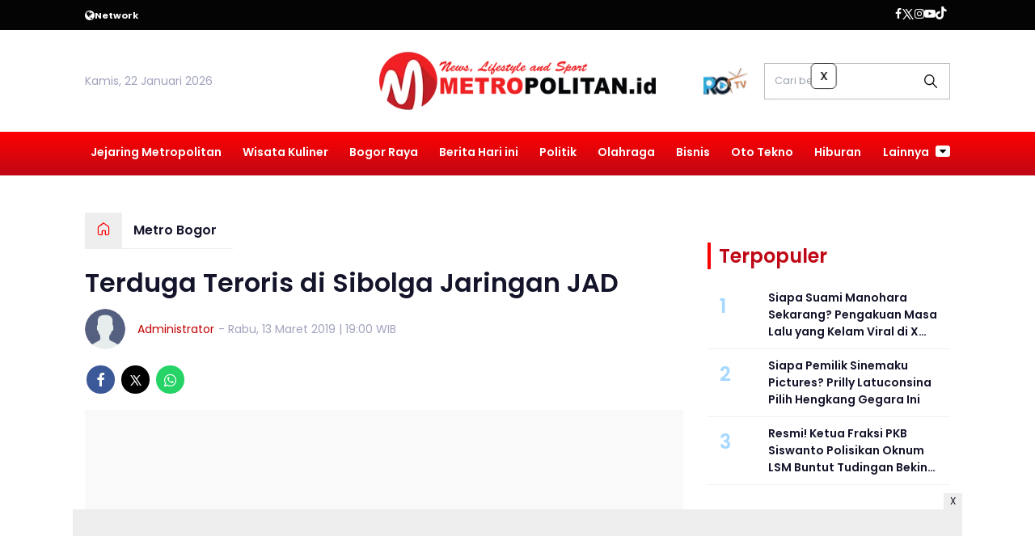

--- FILE ---
content_type: text/html; charset=UTF-8
request_url: https://www.metropolitan.id/metro-bogor/pr-9536878933/terduga-teroris-di-sibolga-jaringan-jad
body_size: 14996
content:
<!DOCTYPE html>
<html lang="id">
    <head>
        <link href="//securepubads.g.doubleclick.net" rel="dns-prefetch">
    <link href="//googleads.g.doubleclick.net" rel="dns-prefetch">
    <link href="//pagead2.googlesyndication.com" rel="dns-prefetch">
    <link href="//fonts.googleapis.com" rel="dns-prefetch">
    <link href="//assets.promediateknologi.id" rel="dns-prefetch">
    <link href="//www.metropolitan.id" rel="dns-prefetch">
    <link href="//tpc.googlesyndication.com" rel="dns-prefetch">

    <title>Terduga Teroris di Sibolga Jaringan JAD - Metropolitan</title>
    <meta name="description" content="Terduga Teroris di Sibolga Jaringan JAD">
    <meta name="keywords" content="Teroris, Kapolri, JAD">
    <meta name="author" content="Administrator">
    <meta charset="utf-8">
    <meta http-equiv="X-UA-Compatible" content="IE=edge,chrome=1">
    <meta name="viewport" content="width=device-width">
    <meta name="msapplication-TileColor" content="#ffffff">
    <meta name="msapplication-TileImage" content="https://static.promediateknologi.id/promedia/modern/desktop/images/favicon/ms-icon-144x144.png?v=1016">
    <meta name="theme-color" content="#ffffff">

    <meta name="robots" content="index, follow, max-image-preview:large">
    <meta name="googlebot-news" content="index,follow" />
    <meta name="googlebot" content="index,follow" />
    <meta name="language" content="id" />
    <meta name="geo.country" content="id" />
    <meta http-equiv="content-language" content="In-Id" />
    <meta name="geo.placename" content="Indonesia" />
    <!-- s: fb meta -->
    <meta property="og:type" content="article" />
    <meta property="og:url" content="https://www.metropolitan.id/metro-bogor/pr-9536878933/terduga-teroris-di-sibolga-jaringan-jad" />
    <meta property="og:title" content="Terduga Teroris di Sibolga Jaringan JAD - Metropolitan" />
    <meta property="og:description" content="Terduga Teroris di Sibolga Jaringan JAD" />
    <meta property="og:image" content="http://assets.promediateknologi.id/crop/0x0:0x0/1200x800/webp/photo/metropolitan/2019/03/023445000_1537242320-20180918-TNI-dan-Polri-Gelar-Apel-Pengamanan-Pilpres-2019-IMAM-2-copy.jpg" />
    <meta property="og:site_name" content="Terduga Teroris di Sibolga Jaringan JAD - Metropolitan" />
    <meta property="fb:app_id" content="1073955156075669" />
    <meta property="fb:pages" content="309698722794831" />
    <!-- e: fb meta -->

    <!-- S:tweeter card -->
    <meta name="twitter:card" content="summary_large_image" />
    <meta name="twitter:site" content="@promedia" />
    <meta name="twitter:creator" content="@promedia">
    <meta name="twitter:title" content="Terduga Teroris di Sibolga Jaringan JAD - Metropolitan" />
    <meta name="twitter:description" content="Terduga Teroris di Sibolga Jaringan JAD" />
    <meta name="twitter:image" content="http://assets.promediateknologi.id/crop/0x0:0x0/1200x800/webp/photo/metropolitan/2019/03/023445000_1537242320-20180918-TNI-dan-Polri-Gelar-Apel-Pengamanan-Pilpres-2019-IMAM-2-copy.jpg" />
    <!-- E:tweeter card -->

    <meta name="content_PublishedDate" content="2019-03-13 19:00:13" />
    <meta name="content_Category" content="Metro Bogor" />
    <meta name="content_Author" content="Administrator" />
    <meta name="content_Editor" content="Administrator" />
    <meta name="content_ID" content="6878933" />
    <meta name="content_Type" content="Standard" />
    <meta name="content_Source" content="" />
    <meta name="content_Lipsus" content="" />
    <meta name="content_Tag" content="Teroris, Kapolri, JAD" />
    <meta name="content_AuthorID" content="1" />
    <meta name="content_EditorID" content="1" />
    
        <link href="https://static.promediateknologi.id/promedia/network/953/desktop/images/favicon/favicon-96x96.png?v=1022" rel="shortcut icon" type="image/x-icon" />
                <link rel="amphtml" href="https://www.metropolitan.id/metro-bogor/amp/pr-9536878933/terduga-teroris-di-sibolga-jaringan-jad" data-component-name="amp:html:link">
        <link rel="canonical" href="https://www.metropolitan.id/metro-bogor/pr-9536878933/terduga-teroris-di-sibolga-jaringan-jad" />

    <script src="/cdn-cgi/scripts/7d0fa10a/cloudflare-static/rocket-loader.min.js" data-cf-settings="2be106e8fa0866f1e4505285-|49"></script><link rel="preload" href="https://fonts.googleapis.com/css2?family=Poppins:ital,wght@0,400;0,600;0,700;1,400;1,600;1,700&display=swap" as="style" onload="this.onload=null;this.rel='stylesheet'">
    <link rel="preconnect" href="https://fonts.gstatic.com">
    <link rel="preconnect" href="https://fonts.gstatic.com">
    <link rel="stylesheet" href="https://static.promediateknologi.id/promedia/modern/desktop/css/style.min.css?v=1039" type="text/css">
    <link rel="stylesheet" href="https://cdnjs.cloudflare.com/ajax/libs/font-awesome/5.15.3/css/all.min.css" integrity="sha512-iBBXm8fW90+nuLcSKlbmrPcLa0OT92xO1BIsZ+ywDWZCvqsWgccV3gFoRBv0z+8dLJgyAHIhR35VZc2oM/gI1w==" crossorigin="anonymous" />
        <script src="/cdn-cgi/scripts/7d0fa10a/cloudflare-static/rocket-loader.min.js" data-cf-settings="2be106e8fa0866f1e4505285-|49"></script><link rel="preload" href="https://static.promediateknologi.id/promedia/network/953/desktop/css/custom.min.css?v=1030" as="style" onload="this.onload=null;this.rel='stylesheet'">
        <script src="https://static.promediateknologi.id/promedia/modern/desktop/js/jquery-1.12.0.min.js?v=1016" type="2be106e8fa0866f1e4505285-text/javascript"></script>
    <style type="text/css">.disclaimer {display: flex;width: calc(98% - 16px);border: 1px solid red;padding: 10px 7px;margin: 5px 1%;text-align: center;color: red;justify-content: center;font-size: 12px;box-sizing: content-box;font-family: Arial, sans-serif;margin-bottom: 20px!important;}.adv__disclaimer::before{content: 'Konten berikut adalah iklan platform Advernative. Media kami tidak terkait dengan materi konten ini.';display: flex;width: calc(98% - 16px);border: 1px solid red;padding: 10px 7px;margin: 5px 1%;text-align: center;color: red;justify-content: center;font-size: 12px;box-sizing: content-box;font-family: Arial, sans-serif;}.mgbox::before {content: 'Konten berikut adalah iklan platform MGID. Media kami tidak terkait dengan materi konten ini.';display: flex;width: calc(98% - 16px);border: 1px solid red;padding: 10px 7px;margin: 5px 1%;text-align: center;color: red;position: absolute;top: 30px;left: 0;justify-content: center;font-size: 12px;box-sizing: content-box;font-family: Arial, sans-serif;}.mgheader {margin-bottom: 50px!important;}.rec__disclaimer::before{content: 'Konten berikut adalah iklan platform Recreativo. Media kami tidak terkait dengan materi konten ini.';display: flex;width: calc(98% - 16px);border: 1px solid red;padding: 10px 7px;margin: 5px 1%;text-align: center;color: red;justify-content: center;font-size: 12px;box-sizing: content-box;font-family: Arial, sans-serif;}.geozo__disclaimer{display: flex;width: calc(98% - 16px);border: 1px solid red;padding: 10px 7px;margin: 5px 1%;text-align: center;color: red;justify-content: center;font-size: 12px;box-sizing: content-box;font-family: Arial, sans-serif;margin-bottom: 25px!important;}.mgid__disclaimer::before{content: 'Konten berikut adalah iklan platform MGID. Media kami tidak terkait dengan materi konten ini.';display: flex;width: calc(98% - 16px);border: 1px solid red;padding: 10px 7px;margin: 5px 1%;text-align: center;color: red;justify-content: center;font-size: 12px;box-sizing: content-box;font-family: Arial, sans-serif;}</style>

    <script async src='https://propsid.b-cdn.net/gpt/pti/metropolitan.js' type="2be106e8fa0866f1e4505285-text/javascript"></script>
    
    <!-- HTML5 shim and Respond.js for IE8 support of HTML5 elements and media queries -->
    <!-- WARNING: Respond.js doesn't work if you view the page via file:// -->
    <!--[if lt IE 9]>
    <script src="https://oss.maxcdn.com/html5shiv/3.7.3/html5shiv.min.js"></script>
    <script src="https://oss.maxcdn.com/respond/1.4.2/respond.min.js"></script>
    <![endif]-->
            <meta name="google-site-verification" content="ZIexPBtIsA8fuKprvWMmUHPdk9F1Gpv7Wr1Cc3sJOO0" />
<meta name='dailymotion-domain-verification' content='dmjw0t4bvm5thkg97' />
<script type="2be106e8fa0866f1e4505285-text/javascript">
    dataLayer = [{
        "published_date": "2019-03-13 19:00:13",
        "rubrik": "Metro Bogor",
        "penulis": "Administrator",
        "editor": "Administrator",
        "id": "6878933",
        "source": "",
        "topic": "",
        "tag": "Teroris, Kapolri, JAD",
        "penulis_id": "1",
        "editor_id": "1"
    }];
</script>
<!-- Google Tag Manager -->
<script type="2be106e8fa0866f1e4505285-text/javascript">
    (function(w, d, s, l, i) {
        w[l] = w[l] || [];
        w[l].push({
            'gtm.start': new Date().getTime(),
            event: 'gtm.js'
        });
        var f = d.getElementsByTagName(s)[0],
            j = d.createElement(s),
            dl = l != 'dataLayer' ? '&l=' + l : '';
        j.async = true;
        j.src =
            'https://www.googletagmanager.com/gtm.js?id=' + i + dl;
        f.parentNode.insertBefore(j, f);
    })(window, document, 'script', 'dataLayer', 'GTM-MWT7WXF');
</script>
<!-- End Google Tag Manager -->

<!-- Start GPT Tag -->
<script async src='https://www.googletagservices.com/tag/js/gpt.js' type="2be106e8fa0866f1e4505285-text/javascript"></script>
<script type="2be106e8fa0866f1e4505285-text/javascript">
    var wv = navigator.userAgent.toLowerCase();
    window.googletag = window.googletag || { cmd: [] };
    googletag.cmd.push(function() {
                googletag.pubads().enableSingleRequest();
        googletag.pubads().collapseEmptyDivs();
        googletag.enableServices();
    });
</script>
<!-- End GPT Tag -->

<!-- Geniee Wrapper Head Tag -->
<script type="2be106e8fa0866f1e4505285-text/javascript">
  window.gnshbrequest = window.gnshbrequest || {cmd:[]};
  window.gnshbrequest.cmd.push(function(){
    window.gnshbrequest.forceInternalRequest();
  });
</script>
<script async src="https://securepubads.g.doubleclick.net/tag/js/gpt.js" type="2be106e8fa0866f1e4505285-text/javascript"></script>
<script async src="https://cpt.geniee.jp/hb/v1/220148/1663/wrapper.min.js" type="2be106e8fa0866f1e4505285-text/javascript"></script>
<!-- /Geniee Wrapper Head Tag -->
        <link rel="manifest" href="https://assets.promediateknologi.id/promedia/sw/manifest.json">
        <script async src="https://pagead2.googlesyndication.com/pagead/js/adsbygoogle.js?client=ca-pub-8400307307701650" crossorigin="anonymous" type="2be106e8fa0866f1e4505285-text/javascript"></script>
            <script src="https://jsc.mgid.com/site/862408.js" async type="2be106e8fa0866f1e4505285-text/javascript"></script>

        
                <script type="application/ld+json">
            {
                "@context": "http://schema.org",
                "@type": "WebPage",
                "headline": "Terduga Teroris di Sibolga Jaringan JAD - Metropolitan",
                "url": "https://www.metropolitan.id/metro-bogor/pr-9536878933/terduga-teroris-di-sibolga-jaringan-jad",
                "datePublished": "2019-03-13T19:00:13+0700",
                "dateModified": "2019-03-13T19:00:13+0700",
                "image": "http://assets.promediateknologi.id/crop/0x0:0x0/1200x800/webp/photo/metropolitan/2019/03/023445000_1537242320-20180918-TNI-dan-Polri-Gelar-Apel-Pengamanan-Pilpres-2019-IMAM-2-copy.jpg",
                "thumbnailUrl" : "http://assets.promediateknologi.id/crop/0x0:0x0/1200x800/webp/photo/metropolitan/2019/03/023445000_1537242320-20180918-TNI-dan-Polri-Gelar-Apel-Pengamanan-Pilpres-2019-IMAM-2-copy.jpg"
            }
        </script>

                <script type="application/ld+json">
            {
              "@context": "http://schema.org",
              "@type": "NewsArticle",
              "mainEntityOfPage": {
                "@type": "WebPage",
                "@id": "https://www.metropolitan.id/metro-bogor/pr-9536878933/terduga-teroris-di-sibolga-jaringan-jad"
              },
              "headline": "Terduga Teroris di Sibolga Jaringan JAD - Metropolitan",
              "image": {
                "@type": "ImageObject",
                "url": "http://assets.promediateknologi.id/crop/0x0:0x0/1200x800/webp/photo/metropolitan/2019/03/023445000_1537242320-20180918-TNI-dan-Polri-Gelar-Apel-Pengamanan-Pilpres-2019-IMAM-2-copy.jpg",
                "height": 500,
                "width": 750
              },
              "datePublished": "2019-03-13T19:00:13+0700",
              "dateModified": "2019-03-13T19:00:13+0700",
              "author": {
                "@type": "Person",
                "name": "Administrator"
              },
               "publisher": {
                "@type": "Organization",
                "name": "Metropolitan",
                "url": "https://www.metropolitan.id",
                "logo": {
                "@type": "ImageObject",
                "url": "https://static.promediateknologi.id/promedia/network/953/desktop/images/logo.png?v=1017",
                "width": 600,
                "height": 60
                }

              },
              "description": "Terduga Teroris di Sibolga Jaringan JAD"
            }
        </script>
        
        
                <script type="application/ld+json">
            {
                "@context": "https://schema.org",
                "@type": "BreadcrumbList",
                "itemListElement":
                [
                    {
                        "@type": "ListItem",
                        "position": 1,
                        "item":
                        {
                            "@id": "https://www.metropolitan.id",
                            "name": "Home"
                        }
                    },
                    {
                        "@type": "ListItem",
                        "position": 2,
                        "item":
                        {
                            "@id": "https://www.metropolitan.id/metro-bogor",
                            "name": "Metro Bogor"
                        }
                    }
                ]
            }
        </script>
        
                
    </head>

    <body>
        <script type="2be106e8fa0866f1e4505285-text/javascript">
          var __base_url="https://www.metropolitan.id/";
          var __csrf_token="jtGKwHJFzL1Pan4OZoi3iJmlFt82mSVYH2OkyXIf";
          var __domain="www.metropolitan.id";
        </script>
        <!-- Google Tag Manager (noscript) -->
<noscript><iframe src="https://www.googletagmanager.com/ns.html?id=GTM-MWT7WXF"
height="0" width="0" style="display:none;visibility:hidden"></iframe></noscript>
<!-- End Google Tag Manager (noscript) -->

<!-- Geniee Wrapper Body Tag 1566599_Metropolitan.id_Flexiblesticky -->
<div data-cptid="1566599_Metropolitan.id_Flexiblesticky" style="display: block;">
<script type="2be106e8fa0866f1e4505285-text/javascript">
  window.gnshbrequest.cmd.push(function() {
    window.gnshbrequest.applyPassback("1566599_Metropolitan.id_Flexiblesticky", "[data-cptid='1566599_Metropolitan.id_Flexiblesticky']");
  });
</script>
</div>
<!-- /Geniee Wrapper Body Tag 1566599_Metropolitan.id_Flexiblesticky -->

        
        <!-- header -->
<header class="header">
  <div class="header__top ">
    <div class="container flex justify-between">
      <div class="header__network flex items-center font-bold justify-start gap-x-2 cursor-pointer py-2">
        <!--- network -->
                        <span class="icon icon-globe"></span>
        <small>Network</small>
        <ul class="w-full absolute left-0 top-[35px] bg-white text-blue2 p-5 z-[999] grid grid-cols-4 gap-5 shadow-lg hidden">
                                            <li><a href="https://www.sewaktu.com">Sewaktu</a></li>
                                              <li><a href="https://www.bogorinsider.com">Bogor Insider</a></li>
                                              <li><a href="https://www.pepo.id">Pepo</a></li>
                                              <li><a href="https://www.rbg.id">RBG.id</a></li>
                                              <li><a href="https://www.lenteratimes.com">Lentera Times</a></li>
                                              <li><a href="https://www.melansir.com">Melansir</a></li>
                                              <li><a href="https://www.radarcianjur.com">Radar Cianjur</a></li>
                                              <li><a href="https://www.radardepok.com">Radar Depok</a></li>
                                                              <li><a href="https://www.sundaurang.id">Sunda Urang</a></li>
                                              <li><a href="https://www.radarjabar.com">Radar Jabar</a></li>
                                              <li><a href="https://plus.sewaktu.com">Sewaktu Plus</a></li>
                                              <li><a href="https://www.radarupdate.id">Radar Update</a></li>
                        </ul>
                            </div>
        <div class="flex-none-auto py-2">
					<ul class="flex items-center gap-x-3 justify-center">
						<li>
              <a href="https://www.facebook.com/klikmetropolitan/" target="_blank" rel="noopener noreferrer">
                <span class="icon icon-facebook"></span>
            </a>
            </li>
            <li>
              <a href="https://twitter.com/metro__id" target="_blank" rel="noopener noreferrer">
                <span class="icon icon-twitter"></span>
              </a>
            </li>
            <li>
              <a href="https://www.instagram.com/metropolitanid_?igsh=MTJ2ejdtZGV6c2hybQ==" target="_blank" rel="noopener noreferrer">
                <span class="icon icon-instagram"></span>
              </a>
            </li>
            <li>
              <a href="https://www.youtube.com/c/MetropolitanTV" target="_blank" rel="noopener noreferrer">
                <span class="icon icon-youtube"></span>
              </a>
            </li>
            <li>
              <a href="https://www.tiktok.com/@metropolitan.id" target="_blank" class="noopener noreferrer">
                <span class="icon icon-tiktok"></span>
              </a>
            </li>
                        <li>
              <div class="social__item" id='data-account'>
            </div>                              
            </li>
                      </ul>
        </div>

      </div>
    </div>
    <div class="header__middle">
			<div class="container grid grid-cols-3 items-center py-5">
				<div>
					<span>Kamis, 22 Januari 2026</span>
				</div>
        <div class="flex justify-center">
          <a href="https://www.metropolitan.id">
            <img src="https://static.promediateknologi.id/crop/0x0:0x0/0x0/webp/promedia/network/953/desktop/images/logo.png?v=1032" alt="logo" width="240" height="240">
          </a>
				</div>
        <div class="flex justify-end items-center">
                     <span class="tv-network">
              <a class="logo-tv" href="https://www.metropolitan.id/tv">
                <img src="https://static.promediateknologi.id/crop/0x0:0x0/44x44/webp/promedia/modern/desktop/images/logo_tv.png?v=1037" alt="logo-tv">
              </a>
            </span>
          					<form action="https://www.metropolitan.id/search">
						<input type="text" placeholder="Cari berita" name="q" class="border border-gray1 p-3 field_search w-[230px]">
					</form>
				</div>
			</div>
		</div>
    <div class="header__bottom bg-gray2">
			<div class="row container clearfix">
				<div class="col-offset-fluid clearfix">
					<div class="col-bs10-10">
            <nav class="nav">
							<div class="nav__home"><a href="https://www.metropolitan.id" title="Home"><span class="icon icon-xsmall icons-home"></span></a></div>
							<ul class="nav__wrap">
                
                                <li><a href="https://www.metropolitan.id/metropolitan-network">Jejaring Metropolitan</a>
                                                <ul class="more">
                                                <li><a href="https://www.metropolitan.id/metro-kaltim">Metro Kaltim</a></li>
                                                <li><a href="https://www.metropolitan.id/metro-jabar">Metro Jabar</a></li>
                                                <li><a href="https://www.metropolitan.id/metro-jatim">Metro Jatim</a></li>
                                                <li><a href="https://www.metropolitan.id/metro-jateng">Metro Jateng</a></li>
                                                <li><a href="https://www.metropolitan.id/metro-banten">Metro Banten</a></li>
                                                <li><a href="https://www.metropolitan.id/metro-jakarta">Metro Jakarta</a></li>
                                                </ul>
                                                                </li>
                                <li><a href="https://www.metropolitan.id/wisata-kuliner">Wisata Kuliner</a>
                                                                </li>
                                <li><a href="https://www.metropolitan.id/bogor-raya">Bogor Raya</a>
                                                                </li>
                                <li><a href="https://www.metropolitan.id/berita-hari-ini">Berita Hari ini</a>
                                                                </li>
                                <li><a href="https://www.metropolitan.id/politik">Politik</a>
                                                                </li>
                                <li><a href="https://www.metropolitan.id/metro-sport">Olahraga</a>
                                                                </li>
                                <li><a href="https://www.metropolitan.id/bisnis">Bisnis</a>
                                                                </li>
                                <li><a href="https://www.metropolitan.id/oto-tekno">Oto Tekno</a>
                                                                </li>
                                <li><a href="https://www.metropolitan.id/entertaiment">Hiburan</a>
                                                
                                
            </ul>

                        <div class="nav__more">
                <a href="javascript:void(0)">Lainnya <span class="icon icon-caret-down"></span></a>
                <ul class="nav__wrap more">
                                    <li><a href="https://www.metropolitan.id/guru-menulis">Guru Menulis</a></li>
                                    <li><a href="https://www.metropolitan.id/cek-fakta">Cek Fakta</a></li>
                                                          <li><a href="https://www.metropolitan.id/video">Video</a></li>
                      <li><a href="https://www.metropolitan.id/image">Photo</a></li>
                                  </ul>
              </div>
                          </nav>
          </div>
        </div>
      </div>
    </div>
  </header>

                <!-- ads skin -->
<div class="row ads__stick__wrap clearfix">
<div class="kcm ads__stick js--stick">
    <div class="ads__stick__fluid ads__stick__fluid--left">
        <div class="ads__stick--left">
            <div id='div-gpt-ad-desktopSkinAdsLeftDetail'>
              <script type="2be106e8fa0866f1e4505285-text/javascript">
                googletag.cmd.push(function() { googletag.display('div-gpt-ad-desktopSkinAdsLeftDetail'); });
              </script>
            </div>
        </div>
    </div>
    <div class="ads__stick__fluid ads__stick__fluid--right">
        <div class="ads__stick--right">
            <div id='div-gpt-ad-desktopSkinAdsRightDetail'>
              <script type="2be106e8fa0866f1e4505285-text/javascript">
                googletag.cmd.push(function() { googletag.display('div-gpt-ad-desktopSkinAdsRightDetail'); });
              </script>
            </div>
        </div>
    </div>
</div>
</div>        

            <!-- adbro -->
    

    <!-- content -->
    <div class="row clearfix">
        <div class="container clearfix">
            <div class="col-offset-fluid clearfix">
                <div class="col-bs12-12">

                    <!-- ads top -->
<div class="ads__top">
   	<div id='div-gpt-ad-desktopTopDetail'>
	  <script type="2be106e8fa0866f1e4505285-text/javascript">
	    googletag.cmd.push(function() { googletag.display('div-gpt-ad-desktopTopDetail'); });
	  </script>
	</div>
</div>                    
                </div>

                <div class="col-bs10-7">

                    <!-- header -->
                    <section class="read__header clearfix">
                        <div class="breadcrumb clearfix">
                            <ul class="breadcrumb__wrap">
                                <li class="breadcrumb__item"><a class="breadcrumb__link" href="https://www.metropolitan.id"><i
                                            class="icon-xsmall icons-home"></i></a></li>
                                <li class="breadcrumb__item"><a class="breadcrumb__link"
                                        href="https://www.metropolitan.id/metro-bogor">Metro Bogor</a>
                                </li>
                            </ul>
                        </div>
                        <div class="read__header mt2 clearfix">

                            <h1 class="read__title"> Terduga Teroris di Sibolga Jaringan JAD </h1>

                            <div class="read__info">
                                <div class="read__info__img">
                                                                            <img src="https://static.promediateknologi.id/promedia/modern/desktop/images/user-author.png?v=2"
                                            alt="">
                                    
                                </div>
                                <div class="read__info__author">
                                    <a href="https://www.metropolitan.id/author/1/Administrator">Administrator</a>
                                </div>
                                <div class="read__info__date">
                                    - Rabu, 13 Maret 2019 | 19:00 WIB
                                </div>
                            </div>

                            <div class="social social--article clearfix">
    <div class="social__item">
        <a href="javascript:void(0)" class="social__link social__link--facebook" onclick="if (!window.__cfRLUnblockHandlers) return false; fb_share(&quot;Terduga Teroris di Sibolga Jaringan JAD&quot;, &quot;https://www.metropolitan.id/metro-bogor/pr-9536878933/terduga-teroris-di-sibolga-jaringan-jad&quot;)" data-cf-modified-2be106e8fa0866f1e4505285-="">
            <span class="icon icon-facebook"></span>
        </a>
    </div>
    <div class="social__item">
        <a href="javascript:void(0)" class="social__link social__link--twitter" onclick="if (!window.__cfRLUnblockHandlers) return false; tweet_share(&quot;Terduga Teroris di Sibolga Jaringan JAD https://www.metropolitan.id/metro-bogor/pr-9536878933/terduga-teroris-di-sibolga-jaringan-jad&quot;)" data-cf-modified-2be106e8fa0866f1e4505285-="">
            <span class="icon icon-twitter"></span>
        </a>
    </div>
        <div class="social__item">
        <a href="https://api.whatsapp.com/send?text=Terduga Teroris di Sibolga Jaringan JAD https://www.metropolitan.id/metro-bogor/pr-9536878933/terduga-teroris-di-sibolga-jaringan-jad  %0A%0ABaca berita lainnya melalui apps kami: %0APlay Store : https://play.google.com/store/apps/details?id=com.metropolitanid %0AApp Store : https://apps.apple.com/app/metropolitan/id6566173788 " class="social__link social__link--whatsapp">
            <span class="icon icon-whatsapp"></span>
        </a>
    </div>
        
</div>


                            <div class="photo">
    <div class="photo__img">
                    <img src="https://static.promediateknologi.id/crop/0x0:0x0/1x1/webp/promedia/modern/desktop/images/blank.png" class="lazyload" data-src="http://assets.promediateknologi.id/crop/0x0:0x0/1200x800/webp/photo/metropolitan/2019/03/023445000_1537242320-20180918-TNI-dan-Polri-Gelar-Apel-Pengamanan-Pilpres-2019-IMAM-2-copy.jpg" alt="">
            </div>
    <div class="photo__caption"></div>
</div>


                        </div>
                    </section>
                    <!-- ads under image-->

<center>
                        <div class="ads mt3 clearfix">
                <div class="ads--stick">
                    <div id='div-gpt-ad-mobileUnderImage'>
                        <script type="2be106e8fa0866f1e4505285-text/javascript">
                            googletag.cmd.push(function() {
                                googletag.display('div-gpt-ad-mobileUnderImage');
                            });
                        </script>
                    </div>
                </div>
            </div>
                    </center>
                    
                    <div class="read__article clearfix js--tower-parent">
                        <div class="col-bs10-7 col-offset-0">

                            <!-- content -->
                            <article class="read__content clearfix">
                                <p> <!--img1--> </p><p style="text-align: justify;"><strong>JAKARTA</strong> - <a href="https://www.metropolitan.id/tag/kapolri">Kapolri</a> Jenderal Pol Tito Karnavian mengatakan tiga orang terduga <a href="https://www.metropolitan.id/tag/teroris">teroris</a> di Sibolga telah ditangkap oleh Tim Densus 88 mabes Polri.</p> "Ketiganya merupakan jaringan <a href="https://www.metropolitan.id/tag/jad">JAD</a> yang berafiliasi dengan jaringan ISIS," kata Tito di Medan seperti dikutip dari Antara, Selasa malam (12/3/2019).  Hal itu ia katakan usai menghadiri kegiatan Silahturahmi di Pondok Pesantren Al Kautsar di Medan, Sumatera Utara, Selasa (12/3/2019) malam.  "Aksi para pelaku terduga teroris itu tidak ada kaitannya dengan pemilu," katanya.Ia mengatakan, penangkapan ketiga terduga teroris di Sibolga, Sumatera Utara, merupakan pengembangan dari tertangkapnya seorang terduga teroris di Lampung.  Hingga Selasa malam, Tim Densus 88 masih terus melakukan negosiasi terhadap istri Husein alias Abu Hamzah yang tidak mau keluar rumah sambil mengancam meledakkan bom lebih kuat dari sebelumnya.  Sekitar pukul 01.20 WIB Rabu terjadi dua kali ledakan bom berturut-turut. Akibat ledakan bom cukup dahsyat dari rumah terduga terorisme di Sibolga, Husain alias Abu Hamzah tersebut, warga sekitar berhamburan menyelamatkan diri.  Lempar Bom ke Rumah Warga?  Kontributor Antara dari Sibolga melaporkan dari ledakan tersebut tampak kebulan asap tebal terlihat di sekitar atas rumah terduga teroris.  Diduga kuat, istri terduga teroris melemparkan bom itu ke arah rumah warga dari atas rumahnya. Petugaspun langsung bergerak untuk melakukan pengecekan ke lokasi ledakan bom.  <strong>Sumber: <a href="https://www.liputan6.com/news/read/3915509/kapolri-terduga-teroris-di-sibolga-jaringan-jad">Liputan6</a></strong></p>
                            </article>

                            

                            <!-- selanjutnya -->
                            
                            <section class="read__tagging clearfix">
                                <div class="disclaimer">Dilarang mengambil dan/atau menayangkan ulang sebagian atau
                                    keseluruhan artikel <br>di atas untuk konten akun media sosial komersil tanpa
                                    seizin redaksi.</div>
                            </section>


                            <div class="mt2">
                                                                    <p>
                                        <a>Editor: Administrator</a>
                                    </p>
                                                                                            </div>

                            

                            <center>

                                <!-- ads mgid -->
                                <div data-type="_mgwidget" data-widget-id="1415885" ></div>
        <script type="2be106e8fa0866f1e4505285-text/javascript">(function(w,q){w[q]=w[q]||[];w[q].push(["_mgc.load"])})(window,"_mgq");</script>                            </center>

                            <!-- tagging -->

                            <!-- tagging -->
<section class="read__tagging clearfix">
    <h3 class="title"><span>Tags</span></h3>
    <div class="tag tag--article clearfix">
        <ul class="tag__list">
                            <li><h4><a href="https://www.metropolitan.id/tag/Teroris">Teroris</a></h4></li>
                            <li><h4><a href="https://www.metropolitan.id/tag/Kapolri">Kapolri</a></h4></li>
                            <li><h4><a href="https://www.metropolitan.id/tag/JAD">JAD</a></h4></li>
                    </ul>
    </div>
</section>

                            <center>
                                <div style="margin: 10px 0 30px 0">
                                    <div style="margin-top: 50px;">
<div id="bn_0uKe3TJc91"></div><script type="2be106e8fa0866f1e4505285-text/javascript">'use strict';(function(e,c,p,q){function v(){c.removeEventListener("scroll",v);k()}function z(){w=new IntersectionObserver(function(a){a.forEach(function(b){b.isIntersecting&&(w.unobserve(b.target),A?r(c,"scroll",v):k())})},{root:null,rootMargin:"400px 200px",threshold:0});w.observe(f)}function k(){if(f=f||c.getElementById("bn_"+p)){f.innerHTML="";f.id="bn_"+B;if(e.name&&"google_ads_iframe_/"==e.name.substring(0,19)){var a=e.parent.document,b=a.createElement("div");a=a.getElementById(e.name).parentNode;
a.parentNode.appendChild(b);b.style.setProperty("margin-top",-a.offsetHeight+"px","important");b.append(f);q+=".dfp"}(g=C.getElementById("rcMain"))?d=g.contentWindow:I(C);x={act:"init",id:p,rnd:B,ms:D,lt:q,tms:J,ta:K==top};d.rcMain?d.postMessage(x,E):d.rcBuf.push(x)}else l("!bn")}function L(a,b,y,t){function F(){var u=b.createElement("script");u.src=a;u.onerror=function(){m++;5>m?setTimeout(F,10):l(m+"!"+a)};u.onload=function(){t&&t();m&&l(m+"!"+a)};y.appendChild(u)}var m=0;F()}function I(a){try{g=
a.createElement("iframe"),g.style.setProperty("display","none","important"),g.id="rcMain",a.body.insertBefore(g,a.body.children[0]),d=g.contentWindow,n=d.document,n.open(),n.close(),G=n.body,Object.defineProperty(d,"rcBuf",{enumerable:!1,configurable:!1,writable:!1,value:[]}),L("https://go.rcvlink.com/static/main.js",n,G,function(){for(var b;d.rcBuf&&(b=d.rcBuf.shift());)d.postMessage(b,E)})}catch(b){H(b)}}function r(a,b,y,t){a.addEventListener(b,y,t)}function M(a,b){b=b||0;return Math.round(a*Math.pow(10,b))/
Math.pow(10,b)}function H(a){l(a.name+": "+a.message+"\t"+(a.stack?a.stack.replace(a.name+": "+a.message,""):""))}function l(a){console.error(a);(new Image).src="https://go.rcvlinks.com/err/?code="+p+"&ms="+((new Date).getTime()-D)+"&ver="+N+"&text="+encodeURIComponent(a)}try{var N="251015-0118",E=location.origin||location.protocol+"//"+location.hostname+(location.port?":"+location.port:""),f=c.getElementById("bn_"+p),B=Math.random().toString(36).substring(2,15),D=(new Date).getTime(),w,O=!("IntersectionObserver"in
e),x,g,d,n,G,A=c.body.clientHeight>e.innerHeight,h=e;for(;h;){try{var J=M(h.performance.now());var K=h;var C=h.document}catch(a){}if(h==top)break;h=h.parent}f?"scroll"==q?A?r(c,"scroll",v):k():"lazy"==q?O?k():"loading"==c.readyState?r(c,"DOMContentLoaded",z):z():k():"loading"==c.readyState?r(c,"DOMContentLoaded",k):l("!bn")}catch(a){H(a)}})(window,document,"0uKe3TJc91","");
</script>
</div>
                                </div>
                            </center>
                            <!-- profeeds -->
                            <!-- <div id="profeed" data-id="9536878933" data-width="100%"></div> -->

                            <!-- komen -->
                            <div class="col-bs10-10 col-offset-0">
        <!-- comment -->
        <section class="read__comment mt3 clearfix">
            <!-- <h3 class="title"><span>Komentar</span></h3> -->
            <div class="read__comment clearfix">
                <div id='data-komentar' data-page="1" data-id="6878933" data-source="p1"></div>
            </div>
        </section>
    </div>
    <script src="https://my.promediateknologi.id/komentar-1.js?v=3" type="2be106e8fa0866f1e4505285-text/javascript"></script>




                            <!-- related -->
                            
                            <!-- comment -->
                            
                            <center>
                                <div id="f874601f91ab162335b5856b05987b7d"></div>
<script async src="https://click.advertnative.com/loading/?handle=20370" type="2be106e8fa0866f1e4505285-text/javascript"></script>
                            </center>
                            <center>
                                

                            </center>
                            <center>
                                <!-- ads square -->
<div class="ads mt3 clearfix">
    <div class="ads__box">
       	<div id='div-gpt-ad-desktopRB3Detail'>
		  <script type="2be106e8fa0866f1e4505285-text/javascript">
		    googletag.cmd.push(function() { googletag.display('div-gpt-ad-desktopRB3Detail'); });
		  </script>
		</div>
    </div>
</div>                            </center>

                            <!-- latests -->
                            <section class="latest latest--article mt3 clearfix">
                                <h3 class="title"><span>Terkini</span></h3>
                                <div class="latest__wrap">
                                                                            <div class="latest__item">
                                                                                            <div class="latest__img">
                                                    <a href="https://www.metropolitan.id/metropolitan-network/95316601892/hati-hati-copet-di-angkot-02-bogor-pelaku-pura-pura-kejang-hingga-rogoh-jutaan-uang-milik-korban">
                                                        <img src="https://static.promediateknologi.id/crop/0x0:0x0/1x1/webp/promedia/modern/desktop/images/blank.png"
                                                            class="lazyload"
                                                            data-src="https://static.promediateknologi.id/crop/0x0:0x0/100x100/webp/photo/p1/849/2024/04/08/copet-60d3fd34bb44866f262e6192-531701277.jpg"
                                                            alt="Hati-Hati Copet di Angkot 02 Bogor! Pelaku Pura-Pura Kejang hingga Rogoh Jutaan Uang Milik Korban">
                                                    </a>
                                                </div>
                                                                                        <div class="latest__right">
                                                <h2 class="latest__title">
                                                    <a href="https://www.metropolitan.id/metropolitan-network/95316601892/hati-hati-copet-di-angkot-02-bogor-pelaku-pura-pura-kejang-hingga-rogoh-jutaan-uang-milik-korban"
                                                        class="latest__link">Hati-Hati Copet di Angkot 02 Bogor! Pelaku Pura-Pura Kejang hingga Rogoh Jutaan Uang Milik Korban</a>
                                                </h2>
                                                <date class="latest__date">
                                                    Kamis, 22 Januari 2026 | 12:34 WIB</date>
                                            </div>
                                        </div>
                                                                            <div class="latest__item">
                                                                                            <div class="latest__img">
                                                    <a href="https://www.metropolitan.id/metropolitan-network/95316575855/fantastis-anggaran-rp-52-miliar-bakal-dipakai-rehabilitasi-gor-pajajaran-bogor-tahap-dua-seluruh-area-akan-jadi-satu-kesatuan">
                                                        <img src="https://static.promediateknologi.id/crop/0x0:0x0/1x1/webp/promedia/modern/desktop/images/blank.png"
                                                            class="lazyload"
                                                            data-src="https://static.promediateknologi.id/crop/0x0:0x0/100x100/webp/photo/p1/948/2025/12/29/gorPNG-2856679488.png"
                                                            alt="Fantastis! Anggaran Rp 52 Miliar Bakal Dipakai Rehabilitasi GOR Pajajaran Bogor Tahap Dua, Seluruh Area Akan Jadi Satu Kesatuan">
                                                    </a>
                                                </div>
                                                                                        <div class="latest__right">
                                                <h2 class="latest__title">
                                                    <a href="https://www.metropolitan.id/metropolitan-network/95316575855/fantastis-anggaran-rp-52-miliar-bakal-dipakai-rehabilitasi-gor-pajajaran-bogor-tahap-dua-seluruh-area-akan-jadi-satu-kesatuan"
                                                        class="latest__link">Fantastis! Anggaran Rp 52 Miliar Bakal Dipakai Rehabilitasi GOR Pajajaran Bogor Tahap Dua, Seluruh Area Akan Jadi Satu Kesatuan</a>
                                                </h2>
                                                <date class="latest__date">
                                                    Sabtu, 17 Januari 2026 | 09:36 WIB</date>
                                            </div>
                                        </div>
                                                                            <div class="latest__item">
                                                                                            <div class="latest__img">
                                                    <a href="https://www.metropolitan.id/metropolitan-network/95316562064/caranya-halus-wanita-inisial-es-dilaporkan-dugaan-investasi-bodong-di-bogor-begini-modus-terduga-pelaku-rayu-para-korban">
                                                        <img src="https://static.promediateknologi.id/crop/0x0:0x0/1x1/webp/promedia/modern/desktop/images/blank.png"
                                                            class="lazyload"
                                                            data-src="https://static.promediateknologi.id/crop/0x0:0x0/100x100/webp/photo/p1/861/2024/04/30/Ilustrasi-investasi-bodong-463416646.jpg"
                                                            alt="Caranya Halus! Wanita Inisial ES Dilaporkan Dugaan Investasi Bodong di Bogor, Begini Modus Terduga Pelaku Rayu para Korban">
                                                    </a>
                                                </div>
                                                                                        <div class="latest__right">
                                                <h2 class="latest__title">
                                                    <a href="https://www.metropolitan.id/metropolitan-network/95316562064/caranya-halus-wanita-inisial-es-dilaporkan-dugaan-investasi-bodong-di-bogor-begini-modus-terduga-pelaku-rayu-para-korban"
                                                        class="latest__link">Caranya Halus! Wanita Inisial ES Dilaporkan Dugaan Investasi Bodong di Bogor, Begini Modus Terduga Pelaku Rayu para Korban</a>
                                                </h2>
                                                <date class="latest__date">
                                                    Rabu, 14 Januari 2026 | 11:10 WIB</date>
                                            </div>
                                        </div>
                                                                            <div class="latest__item">
                                                                                            <div class="latest__img">
                                                    <a href="https://www.metropolitan.id/metropolitan-network/95316561238/asal-usul-dibangunnya-jalan-r3-bogor-kapan-akan-rampung">
                                                        <img src="https://static.promediateknologi.id/crop/0x0:0x0/1x1/webp/promedia/modern/desktop/images/blank.png"
                                                            class="lazyload"
                                                            data-src="https://static.promediateknologi.id/crop/0x0:0x0/100x100/webp/photo/p1/953/2026/01/13/c95b0dc5-4c99-4fcb-bbdc-fe3092d36249-5628637.jpeg"
                                                            alt="Asal Usul Dibangunnya Jalan R3 Bogor, Kapan Akan Rampung?">
                                                    </a>
                                                </div>
                                                                                        <div class="latest__right">
                                                <h2 class="latest__title">
                                                    <a href="https://www.metropolitan.id/metropolitan-network/95316561238/asal-usul-dibangunnya-jalan-r3-bogor-kapan-akan-rampung"
                                                        class="latest__link">Asal Usul Dibangunnya Jalan R3 Bogor, Kapan Akan Rampung?</a>
                                                </h2>
                                                <date class="latest__date">
                                                    Rabu, 14 Januari 2026 | 09:23 WIB</date>
                                            </div>
                                        </div>
                                                                            <div class="latest__item">
                                                                                            <div class="latest__img">
                                                    <a href="https://www.metropolitan.id/metropolitan-network/95316527132/legend-7-tempat-makan-bakso-enak-di-bogor-yang-wajib-dicoba-nomor-3-ada-cirawang-misdaseum-racikan-orang-garut-asli">
                                                        <img src="https://static.promediateknologi.id/crop/0x0:0x0/1x1/webp/promedia/modern/desktop/images/blank.png"
                                                            class="lazyload"
                                                            data-src="https://static.promediateknologi.id/crop/0x0:0x0/100x100/webp/photo/p1/43/2025/10/17/1000239747-4012922891.jpg"
                                                            alt="Legend! 7 Tempat Makan Bakso Enak di Bogor yang Wajib Dicoba, Nomor 3 Ada Cirawang Misdaseum Racikan Orang Garut Asli">
                                                    </a>
                                                </div>
                                                                                        <div class="latest__right">
                                                <h2 class="latest__title">
                                                    <a href="https://www.metropolitan.id/metropolitan-network/95316527132/legend-7-tempat-makan-bakso-enak-di-bogor-yang-wajib-dicoba-nomor-3-ada-cirawang-misdaseum-racikan-orang-garut-asli"
                                                        class="latest__link">Legend! 7 Tempat Makan Bakso Enak di Bogor yang Wajib Dicoba, Nomor 3 Ada Cirawang Misdaseum Racikan Orang Garut Asli</a>
                                                </h2>
                                                <date class="latest__date">
                                                    Rabu, 7 Januari 2026 | 08:36 WIB</date>
                                            </div>
                                        </div>
                                                                            <div class="latest__item">
                                                                                            <div class="latest__img">
                                                    <a href="https://www.metropolitan.id/metropolitan-network/95316494342/3-wilayah-di-bogor-diberlakukan-larangan-parkir-di-badan-jalan-saat-malam-tahun-baru-begini-sanksinya-jika-melanggar">
                                                        <img src="https://static.promediateknologi.id/crop/0x0:0x0/1x1/webp/promedia/modern/desktop/images/blank.png"
                                                            class="lazyload"
                                                            data-src="https://static.promediateknologi.id/crop/0x0:0x0/100x100/webp/photo/p1/209/2024/01/13/original_IMG_8849-1666216074.jpg"
                                                            alt="3 Wilayah di Bogor Diberlakukan Larangan Parkir di Badan Jalan Saat Malam Tahun Baru, Begini Sanksinya Jika Melanggar!">
                                                    </a>
                                                </div>
                                                                                        <div class="latest__right">
                                                <h2 class="latest__title">
                                                    <a href="https://www.metropolitan.id/metropolitan-network/95316494342/3-wilayah-di-bogor-diberlakukan-larangan-parkir-di-badan-jalan-saat-malam-tahun-baru-begini-sanksinya-jika-melanggar"
                                                        class="latest__link">3 Wilayah di Bogor Diberlakukan Larangan Parkir di Badan Jalan Saat Malam Tahun Baru, Begini Sanksinya Jika Melanggar!</a>
                                                </h2>
                                                <date class="latest__date">
                                                    Selasa, 30 Desember 2025 | 20:46 WIB</date>
                                            </div>
                                        </div>
                                                                            <div class="latest__item">
                                                                                            <div class="latest__img">
                                                    <a href="https://www.metropolitan.id/metropolitan-network/95316491733/jadwal-car-free-night-di-puncak-bogor-pada-malam-tahun-baru-cek-jalur-yang-dialihkan-dan-rute-alternatifnya">
                                                        <img src="https://static.promediateknologi.id/crop/0x0:0x0/1x1/webp/promedia/modern/desktop/images/blank.png"
                                                            class="lazyload"
                                                            data-src="https://static.promediateknologi.id/crop/0x0:0x0/100x100/webp/photo/p1/76/2025/07/05/Car-free-night-1690757731.jpg"
                                                            alt="Jadwal Car Free Night di Puncak Bogor pada Malam Tahun Baru, Cek Jalur yang Dialihkan dan Rute Alternatifnya!">
                                                    </a>
                                                </div>
                                                                                        <div class="latest__right">
                                                <h2 class="latest__title">
                                                    <a href="https://www.metropolitan.id/metropolitan-network/95316491733/jadwal-car-free-night-di-puncak-bogor-pada-malam-tahun-baru-cek-jalur-yang-dialihkan-dan-rute-alternatifnya"
                                                        class="latest__link">Jadwal Car Free Night di Puncak Bogor pada Malam Tahun Baru, Cek Jalur yang Dialihkan dan Rute Alternatifnya!</a>
                                                </h2>
                                                <date class="latest__date">
                                                    Selasa, 30 Desember 2025 | 16:32 WIB</date>
                                            </div>
                                        </div>
                                                                            <div class="latest__item">
                                                                                            <div class="latest__img">
                                                    <a href="https://www.metropolitan.id/metropolitan-network/95316474975/pantauan-cctv-arus-lalu-lintas-di-bogor-hari-ini-beberapa-titik-terpantau-ramai-lancar">
                                                        <img src="https://static.promediateknologi.id/crop/0x0:0x0/1x1/webp/promedia/modern/desktop/images/blank.png"
                                                            class="lazyload"
                                                            data-src="https://static.promediateknologi.id/crop/37x136:661x542/100x100/webp/photo/p1/953/2025/12/26/Screenshot_2025_1226_112136-1008911670.jpg"
                                                            alt="Pantauan CCTV Arus Lalu Lintas di Bogor Hari ini, Beberapa Titik Terpantau Ramai Lancar">
                                                    </a>
                                                </div>
                                                                                        <div class="latest__right">
                                                <h2 class="latest__title">
                                                    <a href="https://www.metropolitan.id/metropolitan-network/95316474975/pantauan-cctv-arus-lalu-lintas-di-bogor-hari-ini-beberapa-titik-terpantau-ramai-lancar"
                                                        class="latest__link">Pantauan CCTV Arus Lalu Lintas di Bogor Hari ini, Beberapa Titik Terpantau Ramai Lancar</a>
                                                </h2>
                                                <date class="latest__date">
                                                    Jumat, 26 Desember 2025 | 13:25 WIB</date>
                                            </div>
                                        </div>
                                                                            <div class="latest__item">
                                                                                            <div class="latest__img">
                                                    <a href="https://www.metropolitan.id/metropolitan-network/95316445529/a-fusion-of-all-sounds-warga-bogor-bisa-saksikan-pertunjukan-kembang-api-hingga-konser-gratis">
                                                        <img src="https://static.promediateknologi.id/crop/0x0:0x0/1x1/webp/promedia/modern/desktop/images/blank.png"
                                                            class="lazyload"
                                                            data-src="https://static.promediateknologi.id/crop/2x49:713x532/100x100/webp/photo/p1/953/2025/12/20/Screenshot_2025_1220_115315-486270181.jpg"
                                                            alt="A Fusion of All Sounds, Warga Bogor Bisa Saksikan Pertunjukan Kembang Api hingga Konser Gratis!">
                                                    </a>
                                                </div>
                                                                                        <div class="latest__right">
                                                <h2 class="latest__title">
                                                    <a href="https://www.metropolitan.id/metropolitan-network/95316445529/a-fusion-of-all-sounds-warga-bogor-bisa-saksikan-pertunjukan-kembang-api-hingga-konser-gratis"
                                                        class="latest__link">A Fusion of All Sounds, Warga Bogor Bisa Saksikan Pertunjukan Kembang Api hingga Konser Gratis!</a>
                                                </h2>
                                                <date class="latest__date">
                                                    Sabtu, 20 Desember 2025 | 12:00 WIB</date>
                                            </div>
                                        </div>
                                                                            <div class="latest__item">
                                                                                            <div class="latest__img">
                                                    <a href="https://www.metropolitan.id/metropolitan-network/95316384911/peringati-hakordia-rsud-raden-moh-noh-nur-buka-layanan-kesehatan-saat-cfd">
                                                        <img src="https://static.promediateknologi.id/crop/0x0:0x0/1x1/webp/promedia/modern/desktop/images/blank.png"
                                                            class="lazyload"
                                                            data-src="https://static.promediateknologi.id/crop/0x0:0x0/100x100/webp/photo/p1/953/2025/12/08/Screenshot_2025_1208_204850-1217710262.jpg"
                                                            alt="Peringati HAKORDIA, RSUD Raden Moh Noh Nur Buka Layanan Kesehatan Saat CFD">
                                                    </a>
                                                </div>
                                                                                        <div class="latest__right">
                                                <h2 class="latest__title">
                                                    <a href="https://www.metropolitan.id/metropolitan-network/95316384911/peringati-hakordia-rsud-raden-moh-noh-nur-buka-layanan-kesehatan-saat-cfd"
                                                        class="latest__link">Peringati HAKORDIA, RSUD Raden Moh Noh Nur Buka Layanan Kesehatan Saat CFD</a>
                                                </h2>
                                                <date class="latest__date">
                                                    Senin, 8 Desember 2025 | 20:57 WIB</date>
                                            </div>
                                        </div>
                                                                            <div class="latest__item">
                                                                                            <div class="latest__img">
                                                    <a href="https://www.metropolitan.id/metropolitan-network/95316371765/2-lokasi-sim-keliling-bogor-kota-hari-ini-sabtu-6-desember-2025-sampai-jam-berapa-layanan-dibuka">
                                                        <img src="https://static.promediateknologi.id/crop/0x0:0x0/1x1/webp/promedia/modern/desktop/images/blank.png"
                                                            class="lazyload"
                                                            data-src="https://static.promediateknologi.id/crop/0x0:0x0/100x100/webp/photo/p1/953/2025/07/09/sim_kelilingv1-3015461758.jpg"
                                                            alt="2 Lokasi SIM Keliling Bogor Kota Hari ini, Sabtu 6 Desember 2025: Sampai Jam Berapa Layanan Dibuka?">
                                                    </a>
                                                </div>
                                                                                        <div class="latest__right">
                                                <h2 class="latest__title">
                                                    <a href="https://www.metropolitan.id/metropolitan-network/95316371765/2-lokasi-sim-keliling-bogor-kota-hari-ini-sabtu-6-desember-2025-sampai-jam-berapa-layanan-dibuka"
                                                        class="latest__link">2 Lokasi SIM Keliling Bogor Kota Hari ini, Sabtu 6 Desember 2025: Sampai Jam Berapa Layanan Dibuka?</a>
                                                </h2>
                                                <date class="latest__date">
                                                    Sabtu, 6 Desember 2025 | 06:30 WIB</date>
                                            </div>
                                        </div>
                                                                            <div class="latest__item">
                                                                                            <div class="latest__img">
                                                    <a href="https://www.metropolitan.id/metropolitan-network/95316366444/jam-berapa-sim-keliling-bogor-kota-hari-ini-dimulai-catat-lokasinya-di-sini">
                                                        <img src="https://static.promediateknologi.id/crop/0x0:0x0/1x1/webp/promedia/modern/desktop/images/blank.png"
                                                            class="lazyload"
                                                            data-src="https://static.promediateknologi.id/crop/0x0:0x0/100x100/webp/photo/p1/142/2025/12/02/WhatsApp-Image-2025-12-02-at-110049-1879627622.jpeg"
                                                            alt="Jam Berapa SIM Keliling Bogor Kota Hari ini Dimulai? Catat Lokasinya di Sini!">
                                                    </a>
                                                </div>
                                                                                        <div class="latest__right">
                                                <h2 class="latest__title">
                                                    <a href="https://www.metropolitan.id/metropolitan-network/95316366444/jam-berapa-sim-keliling-bogor-kota-hari-ini-dimulai-catat-lokasinya-di-sini"
                                                        class="latest__link">Jam Berapa SIM Keliling Bogor Kota Hari ini Dimulai? Catat Lokasinya di Sini!</a>
                                                </h2>
                                                <date class="latest__date">
                                                    Jumat, 5 Desember 2025 | 06:19 WIB</date>
                                            </div>
                                        </div>
                                                                            <div class="latest__item">
                                                                                            <div class="latest__img">
                                                    <a href="https://www.metropolitan.id/metropolitan-network/95316354881/lokasi-sim-keliling-bogor-kota-hari-ini-3-desember-2025-apa-saja-yang-harus-dibawa">
                                                        <img src="https://static.promediateknologi.id/crop/0x0:0x0/1x1/webp/promedia/modern/desktop/images/blank.png"
                                                            class="lazyload"
                                                            data-src="https://static.promediateknologi.id/crop/0x0:0x0/100x100/webp/photo/p1/142/2025/12/02/WhatsApp-Image-2025-12-02-at-110049-1879627622.jpeg"
                                                            alt="Lokasi SIM Keliling Bogor Kota Hari ini, 3 Desember 2025: Apa Saja yang Harus Dibawa?">
                                                    </a>
                                                </div>
                                                                                        <div class="latest__right">
                                                <h2 class="latest__title">
                                                    <a href="https://www.metropolitan.id/metropolitan-network/95316354881/lokasi-sim-keliling-bogor-kota-hari-ini-3-desember-2025-apa-saja-yang-harus-dibawa"
                                                        class="latest__link">Lokasi SIM Keliling Bogor Kota Hari ini, 3 Desember 2025: Apa Saja yang Harus Dibawa?</a>
                                                </h2>
                                                <date class="latest__date">
                                                    Rabu, 3 Desember 2025 | 07:05 WIB</date>
                                            </div>
                                        </div>
                                                                            <div class="latest__item">
                                                                                            <div class="latest__img">
                                                    <a href="https://www.metropolitan.id/metropolitan-network/95316324195/satpas-bogor-siap-layani-buat-baru-sim-perpanjangan-hingga-sim-hilang-begini-persyaratan-yang-harus-dipenuhi">
                                                        <img src="https://static.promediateknologi.id/crop/0x0:0x0/1x1/webp/promedia/modern/desktop/images/blank.png"
                                                            class="lazyload"
                                                            data-src="https://static.promediateknologi.id/crop/0x0:0x0/100x100/webp/photo/p1/616/2025/10/28/Warga-Jakarta-bisa-memperpanjang-SIM-A-dan-C-di-Mal-Grand-Cakung-LTC-Glodok-Kampus-Trilogi-Kalibata-Kantor-Pos-Lapangan-Banteng-dan-Mal-Ciputra-Layanan-dibuka-pukul-08001400-WIB-3411043862.png"
                                                            alt="Satpas Bogor Siap Layani Buat Baru SIM, Perpanjangan hingga SIM Hilang, Begini Persyaratan yang Harus Dipenuhi!">
                                                    </a>
                                                </div>
                                                                                        <div class="latest__right">
                                                <h2 class="latest__title">
                                                    <a href="https://www.metropolitan.id/metropolitan-network/95316324195/satpas-bogor-siap-layani-buat-baru-sim-perpanjangan-hingga-sim-hilang-begini-persyaratan-yang-harus-dipenuhi"
                                                        class="latest__link">Satpas Bogor Siap Layani Buat Baru SIM, Perpanjangan hingga SIM Hilang, Begini Persyaratan yang Harus Dipenuhi!</a>
                                                </h2>
                                                <date class="latest__date">
                                                    Kamis, 27 November 2025 | 19:33 WIB</date>
                                            </div>
                                        </div>
                                                                            <div class="latest__item">
                                                                                            <div class="latest__img">
                                                    <a href="https://www.metropolitan.id/metropolitan-network/95316309357/ganti-sim-hilang-atau-rusak-di-satpas-bogor-kota-ini-biaya-yang-harus-disiapkan">
                                                        <img src="https://static.promediateknologi.id/crop/0x0:0x0/1x1/webp/promedia/modern/desktop/images/blank.png"
                                                            class="lazyload"
                                                            data-src="https://static.promediateknologi.id/crop/0x0:0x0/100x100/webp/photo/p1/70/2025/05/22/drivers-license-3605411_640-683540545.jpg"
                                                            alt="Ganti SIM Hilang atau Rusak di Satpas Bogor Kota? Ini Biaya yang Harus Disiapkan">
                                                    </a>
                                                </div>
                                                                                        <div class="latest__right">
                                                <h2 class="latest__title">
                                                    <a href="https://www.metropolitan.id/metropolitan-network/95316309357/ganti-sim-hilang-atau-rusak-di-satpas-bogor-kota-ini-biaya-yang-harus-disiapkan"
                                                        class="latest__link">Ganti SIM Hilang atau Rusak di Satpas Bogor Kota? Ini Biaya yang Harus Disiapkan</a>
                                                </h2>
                                                <date class="latest__date">
                                                    Selasa, 25 November 2025 | 11:45 WIB</date>
                                            </div>
                                        </div>
                                                                            <div class="latest__item">
                                                                                            <div class="latest__img">
                                                    <a href="https://www.metropolitan.id/metropolitan-network/95316308910/di-mana-saja-titik-lokasi-operasi-zebra-2025-bogor-tetap-siaga-patuhi-aturan-lalu-lintas">
                                                        <img src="https://static.promediateknologi.id/crop/0x0:0x0/1x1/webp/promedia/modern/desktop/images/blank.png"
                                                            class="lazyload"
                                                            data-src="https://static.promediateknologi.id/crop/0x0:0x0/100x100/webp/photo/p1/1071/2025/11/21/operasi-lodaya-zebra2-1301874409.jpg"
                                                            alt="Di Mana Saja Titik Lokasi Operasi Zebra 2025 Bogor? Tetap Siaga Patuhi Aturan Lalu Lintas">
                                                    </a>
                                                </div>
                                                                                        <div class="latest__right">
                                                <h2 class="latest__title">
                                                    <a href="https://www.metropolitan.id/metropolitan-network/95316308910/di-mana-saja-titik-lokasi-operasi-zebra-2025-bogor-tetap-siaga-patuhi-aturan-lalu-lintas"
                                                        class="latest__link">Di Mana Saja Titik Lokasi Operasi Zebra 2025 Bogor? Tetap Siaga Patuhi Aturan Lalu Lintas</a>
                                                </h2>
                                                <date class="latest__date">
                                                    Selasa, 25 November 2025 | 10:22 WIB</date>
                                            </div>
                                        </div>
                                                                            <div class="latest__item">
                                                                                            <div class="latest__img">
                                                    <a href="https://www.metropolitan.id/metropolitan-network/95316306740/lokasi-dan-jam-sim-keliling-di-bogor-selasa-25-november-2025-apa-saja-yang-harus-dibawa">
                                                        <img src="https://static.promediateknologi.id/crop/0x0:0x0/1x1/webp/promedia/modern/desktop/images/blank.png"
                                                            class="lazyload"
                                                            data-src="https://static.promediateknologi.id/crop/0x0:0x0/100x100/webp/photo/p1/536/2025/11/24/52630236309-sim_keliling_jakarta_buka_lagi_perpanjang_sim_praktis_tanpa_satpas-692202390.jpg"
                                                            alt="Lokasi dan Jam SIM Keliling di Bogor Selasa 25 November 2025: Apa Saja yang Harus Dibawa?">
                                                    </a>
                                                </div>
                                                                                        <div class="latest__right">
                                                <h2 class="latest__title">
                                                    <a href="https://www.metropolitan.id/metropolitan-network/95316306740/lokasi-dan-jam-sim-keliling-di-bogor-selasa-25-november-2025-apa-saja-yang-harus-dibawa"
                                                        class="latest__link">Lokasi dan Jam SIM Keliling di Bogor Selasa 25 November 2025: Apa Saja yang Harus Dibawa?</a>
                                                </h2>
                                                <date class="latest__date">
                                                    Senin, 24 November 2025 | 20:53 WIB</date>
                                            </div>
                                        </div>
                                                                            <div class="latest__item">
                                                                                            <div class="latest__img">
                                                    <a href="https://www.metropolitan.id/metropolitan-network/95316304952/puncak-bogor-jadi-sasaran-wisatawan-saat-tahun-baru-dprd-kabupaten-bogor-pastikan-pengunjung-aman-dan-nyaman">
                                                        <img src="https://static.promediateknologi.id/crop/0x0:0x0/1x1/webp/promedia/modern/desktop/images/blank.png"
                                                            class="lazyload"
                                                            data-src="https://static.promediateknologi.id/crop/0x0:0x0/100x100/webp/photo/p1/953/2025/05/07/649c645a-4372-47a1-b52d-a97e78edec71-1661844873.jpeg"
                                                            alt="Puncak Bogor Jadi Sasaran Wisatawan Saat Tahun Baru, DPRD Kabupaten Bogor Pastikan Pengunjung Aman dan Nyaman">
                                                    </a>
                                                </div>
                                                                                        <div class="latest__right">
                                                <h2 class="latest__title">
                                                    <a href="https://www.metropolitan.id/metropolitan-network/95316304952/puncak-bogor-jadi-sasaran-wisatawan-saat-tahun-baru-dprd-kabupaten-bogor-pastikan-pengunjung-aman-dan-nyaman"
                                                        class="latest__link">Puncak Bogor Jadi Sasaran Wisatawan Saat Tahun Baru, DPRD Kabupaten Bogor Pastikan Pengunjung Aman dan Nyaman</a>
                                                </h2>
                                                <date class="latest__date">
                                                    Senin, 24 November 2025 | 16:08 WIB</date>
                                            </div>
                                        </div>
                                                                            <div class="latest__item">
                                                                                            <div class="latest__img">
                                                    <a href="https://www.metropolitan.id/metropolitan-network/95316295902/bogor-bersatu-festival-2025-siap-siap-nostalgia-bareng-iwan-fals-hingga-joged-dengan-dewi-luna">
                                                        <img src="https://static.promediateknologi.id/crop/0x0:0x0/1x1/webp/promedia/modern/desktop/images/blank.png"
                                                            class="lazyload"
                                                            data-src="https://static.promediateknologi.id/crop/0x0:0x0/100x100/webp/photo/p1/953/2025/11/22/Screenshot_2025_1122_144552-4183098212.jpg"
                                                            alt="Bogor Bersatu Festival 2025, Siap-Siap Nostalgia Bareng Iwan Fals hingga Joged dengan Dewi Luna">
                                                    </a>
                                                </div>
                                                                                        <div class="latest__right">
                                                <h2 class="latest__title">
                                                    <a href="https://www.metropolitan.id/metropolitan-network/95316295902/bogor-bersatu-festival-2025-siap-siap-nostalgia-bareng-iwan-fals-hingga-joged-dengan-dewi-luna"
                                                        class="latest__link">Bogor Bersatu Festival 2025, Siap-Siap Nostalgia Bareng Iwan Fals hingga Joged dengan Dewi Luna</a>
                                                </h2>
                                                <date class="latest__date">
                                                    Sabtu, 22 November 2025 | 18:54 WIB</date>
                                            </div>
                                        </div>
                                                                            <div class="latest__item">
                                                                                            <div class="latest__img">
                                                    <a href="https://www.metropolitan.id/metropolitan-network/95316294592/lokasi-sim-keliling-bogor-minggu-23-november-2025-dimulai-dari-jam-berapa">
                                                        <img src="https://static.promediateknologi.id/crop/0x0:0x0/1x1/webp/promedia/modern/desktop/images/blank.png"
                                                            class="lazyload"
                                                            data-src="https://static.promediateknologi.id/crop/0x0:0x0/100x100/webp/photo/p1/70/2025/05/22/drivers-license-3605411_640-683540545.jpg"
                                                            alt="Lokasi SIM Keliling Bogor Minggu, 23 November 2025: Dimulai dari Jam Berapa?">
                                                    </a>
                                                </div>
                                                                                        <div class="latest__right">
                                                <h2 class="latest__title">
                                                    <a href="https://www.metropolitan.id/metropolitan-network/95316294592/lokasi-sim-keliling-bogor-minggu-23-november-2025-dimulai-dari-jam-berapa"
                                                        class="latest__link">Lokasi SIM Keliling Bogor Minggu, 23 November 2025: Dimulai dari Jam Berapa?</a>
                                                </h2>
                                                <date class="latest__date">
                                                    Sabtu, 22 November 2025 | 13:55 WIB</date>
                                            </div>
                                        </div>
                                                                    </div>
                            </section>

                            

                        </div>
                        <div class="col-bs10-3 col-offset-0">
                            <div class="ads__tower clearfix js--tower" style="">
<div id='div-gpt-ad-desktopSkycrapper'>
  <script type="2be106e8fa0866f1e4505285-text/javascript">
    googletag.cmd.push(function() { googletag.display('div-gpt-ad-desktopSkycrapper'); });
  </script>
</div>    
</div>                        </div>
                    </div>


                </div>
                <div class="col-bs10-3">

                    <!-- ads square desktopGiant-->
<div class="ads mt3 clearfix">
    <div class="ads__box">
        <div id='div-gpt-ad-desktopGiantDetail'>
		  <script type="2be106e8fa0866f1e4505285-text/javascript">
		    googletag.cmd.push(function() { googletag.display('div-gpt-ad-desktopGiantDetail'); });
		  </script>
		</div>
    </div>
</div>                                        <!-- most -->
                    <!-- most -->
<section class="most mt2 clearfix">
      <h3 class="title"><span>Terpopuler</span></h3>
      <div class="most__wrap">

                <div class="most__item">
            <div class="most__number">1</div>
            <div class="most__right">
                <a href="https://www.metropolitan.id/entertaiment/95316594141/siapa-suami-manohara-sekarang-pengakuan-masa-lalu-yang-kelam-viral-di-x-jadi-sorotan-netizen" class="most__link">
                    <h2 class="most__title">Siapa Suami Manohara Sekarang? Pengakuan Masa Lalu yang Kelam Viral di X Jadi Sorotan Netizen</h2>
                    
                </a>
            </div>
        </div>
                        <div class="most__item">
            <div class="most__number">2</div>
            <div class="most__right">
                <a href="https://www.metropolitan.id/entertaiment/95316591350/siapa-pemilik-sinemaku-pictures-prilly-latuconsina-pilih-hengkang-gegara-ini" class="most__link">
                    <h2 class="most__title">Siapa Pemilik Sinemaku Pictures? Prilly Latuconsina Pilih Hengkang Gegara Ini</h2>
                    
                </a>
            </div>
        </div>
                        <div class="most__item">
            <div class="most__number">3</div>
            <div class="most__right">
                <a href="https://www.metropolitan.id/metropolitan-network/95316593822/resmi-ketua-fraksi-pkb-siswanto-polisikan-oknum-lsm-buntut-tudingan-beking-kafe" class="most__link">
                    <h2 class="most__title">Resmi! Ketua Fraksi PKB Siswanto Polisikan Oknum LSM Buntut Tudingan Beking Kafe</h2>
                    
                </a>
            </div>
        </div>
                        <div class="most__item">
            <div class="most__number">4</div>
            <div class="most__right">
                <a href="https://www.metropolitan.id/entertaiment/95316591755/terungkap-sosok-romo-paroki-yang-menikahkan-aurelie-moeremans-dan-roby-tremonti" class="most__link">
                    <h2 class="most__title">Terungkap! Sosok Romo Paroki yang Menikahkan Aurelie Moeremans dan Roby Tremonti</h2>
                    
                </a>
            </div>
        </div>
                        <div class="most__item">
            <div class="most__number">5</div>
            <div class="most__right">
                <a href="https://www.metropolitan.id/berita-hari-ini/95316596277/5-fakta-terbaru-pesawat-tragedi-atr-42-500-kronologi-lengkap-hingga-dugaan-penyebab" class="most__link">
                    <h2 class="most__title">5 Fakta Terbaru Pesawat Tragedi ATR 42-500: Kronologi Lengkap hingga Dugaan Penyebab</h2>
                    
                </a>
            </div>
        </div>
                        <div class="most__item">
            <div class="most__number">6</div>
            <div class="most__right">
                <a href="https://www.metropolitan.id/entertaiment/95316597123/siapa-suami-farida-nurhan-sang-youtuber-ungkap-kisah-kelam-jadi-tkw-hingga-pernah-dipenjara" class="most__link">
                    <h2 class="most__title">Siapa Suami Farida Nurhan? Sang YouTuber Ungkap Kisah Kelam Jadi TKW hingga Pernah Dipenjara</h2>
                    
                </a>
            </div>
        </div>
                        <div class="most__item">
            <div class="most__number">7</div>
            <div class="most__right">
                <a href="https://www.metropolitan.id/metropolitan-network/95316590504/sosok-farhan-gunawan-kopilot-atr-42-500-yang-diduga-masih-hidup-usai-smartwatch-miliknya-terdeteksi-bergerak" class="most__link">
                    <h2 class="most__title">Sosok Farhan Gunawan, Kopilot ATR 42-500 yang Diduga Masih Hidup Usai Smartwatch Miliknya Terdeteksi Bergerak</h2>
                    
                </a>
            </div>
        </div>
                        <div class="most__item">
            <div class="most__number">8</div>
            <div class="most__right">
                <a href="https://www.metropolitan.id/berita-hari-ini/95316594136/puasa-ramadhan-2026-jatuh-tanggal-berapa-ini-versi-pemerintah-muhammadiyah-dan-nu" class="most__link">
                    <h2 class="most__title">Puasa Ramadhan 2026 Jatuh Tanggal Berapa? Ini Versi Pemerintah, Muhammadiyah, dan NU</h2>
                    
                </a>
            </div>
        </div>
                        <div class="most__item">
            <div class="most__number">9</div>
            <div class="most__right">
                <a href="https://www.metropolitan.id/berita-hari-ini/95316589529/benarkah-kopilot-pesawat-atr-masih-hidup-pergerakan-smartwatch-farhan-gunawan-jadi-sorotan" class="most__link">
                    <h2 class="most__title">Benarkah Kopilot Pesawat ATR Masih Hidup? Pergerakan Smartwatch Farhan Gunawan Jadi Sorotan</h2>
                    
                </a>
            </div>
        </div>
                        <div class="most__item">
            <div class="most__number">10</div>
            <div class="most__right">
                <a href="https://www.metropolitan.id/berita-hari-ini/95316594129/daftar-jalan-ganjil-genap-jakarta-hari-ini-rabu-21-januari-2026-jangan-sampai-salah-rute" class="most__link">
                    <h2 class="most__title">Daftar Jalan Ganjil Genap Jakarta Hari Ini Rabu 21 Januari 2026, Jangan Sampai Salah Rute</h2>
                    
                </a>
            </div>
        </div>
        
    </div>
</section>
                    <!-- ads square -->
<div class="ads mt3 clearfix">
    <div class="ads__box">
        <div id='div-gpt-ad-desktopRB1Detail'>
		  <script type="2be106e8fa0866f1e4505285-text/javascript">
		    googletag.cmd.push(function() { googletag.display('div-gpt-ad-desktopRB1Detail'); });
		  </script>
		</div>
    </div>
</div>                    
                    
                </div>
            </div>
        </div>
    </div>


        <!-- footer -->
 <footer class="footer text-white">
    <div class="row footer__top container clearfix">
        <div class="col-offset-fluid clearfix">
            <div class="col-bs10-4">
                <div class="footer__logo clearfix">
                    <a href="https://www.metropolitan.id">
                        <img width="240" height="240"src="https://static.promediateknologi.id/promedia/network/953/desktop/images/logo.png?v=1030" alt="logo">                 
                    </a>
                </div>
                <div class="footer__contact">
                    <p>
                      Jl. Raya Pajajaran, RT.02/RW.05, Bantarjati, Kec. Bogor Utara, Kota Bogor, Jawa Barat 16128 <br> <br>
                        <i class="icon-xsmall icons-call mr2"></i>  0251-7534-040 <br />
                        <i class="icon-xsmall icons-mail mr2"></i> <a href="/cdn-cgi/l/email-protection" class="__cf_email__" data-cfemail="b6c1d3d4c5dfc2d398dbd3c2c4d9c6d9dadfc2d7d8f6d1dbd7dfda98d5d9db">[email&#160;protected]</a>
                    </p>
                </div>
                                                <div class="footer-list__notes">
					<img src="https://static.promediateknologi.id/promedia/modern/desktop/images/icon-verify.svg?v=1">
					                    <h3>Metropolitan <br />
                    						Telah diverifikasi oleh Dewan Pers<br />
						Sertifikat Nomor<i> 1133/DP-Verifikasi/K/X/2023</i>
					</h3>
				</div>
                            </div>
            <div class="col-bs10-6">
                <div class="col-offset-fluid clearfix">


                    
                                            
                        
                                                                                    <div class="col-bs10-3">
                                                        <div class="footer__menu">
                        
                        <div class="footer__item">
                            <a href="https://www.metropolitan.id/metropolitan-network" class="footer__link">Jejaring Metropolitan</a>
                        </div>

                                            
                        
                        
                        <div class="footer__item">
                            <a href="https://www.metropolitan.id/wisata-kuliner" class="footer__link">Wisata Kuliner</a>
                        </div>

                                            
                        
                        
                        <div class="footer__item">
                            <a href="https://www.metropolitan.id/bogor-raya" class="footer__link">Bogor Raya</a>
                        </div>

                                            
                        
                        
                        <div class="footer__item">
                            <a href="https://www.metropolitan.id/berita-hari-ini" class="footer__link">Berita Hari ini</a>
                        </div>

                                            
                        
                        
                        <div class="footer__item">
                            <a href="https://www.metropolitan.id/politik" class="footer__link">Politik</a>
                        </div>

                                            
                        
                        
                        <div class="footer__item">
                            <a href="https://www.metropolitan.id/metro-sport" class="footer__link">Olahraga</a>
                        </div>

                                            
                        
                        
                        <div class="footer__item">
                            <a href="https://www.metropolitan.id/bisnis" class="footer__link">Bisnis</a>
                        </div>

                                            
                                                    </div>
                        </div>
                                                            <div class="col-bs10-3">
                                                        <div class="footer__menu">
                        
                        
                        <div class="footer__item">
                            <a href="https://www.metropolitan.id/oto-tekno" class="footer__link">Oto Tekno</a>
                        </div>

                                            
                        
                        
                        <div class="footer__item">
                            <a href="https://www.metropolitan.id/entertaiment" class="footer__link">Hiburan</a>
                        </div>

                                            
                        
                        
                        <div class="footer__item">
                            <a href="https://www.metropolitan.id/guru-menulis" class="footer__link">Guru Menulis</a>
                        </div>

                                            
                        
                        
                        <div class="footer__item">
                            <a href="https://www.metropolitan.id/cek-fakta" class="footer__link">Cek Fakta</a>
                        </div>

                    
                                            </div>
                    </div>
                    
                    
                </div>
            </div>
        </div>
    </div>
    <div class="row footer__bottom container clearfix">
        <div class="col-offset-fluid clearfix">
            <div class="col-bs10-7">
                <div class="footer__menu inline clearfix">
                    <div class="footer__item">
                        <a href="https://www.metropolitan.id/about-us" class="footer__link">Tentang Kami</a>
                    </div>
                    <div class="footer__item">
                        <a href="https://www.metropolitan.id/redaksi" class="footer__link">Redaksi</a>
                    </div>
                    <div class="footer__item">
                        <a href="https://www.metropolitan.id/info-iklan" class="footer__link">Info Iklan</a>
                    </div>
                    <div class="footer__item">
                        <a href="https://www.metropolitan.id/karir" class="footer__link">Karir</a>
                    </div>
                    <div class="footer__item">
                        <a href="https://www.metropolitan.id/kontak" class="footer__link">Kontak</a>
                    </div>
                    <div class="footer__item">
                        <a href="https://www.metropolitan.id/pedoman-pemberitaan" class="footer__link">Pedoman Media Siber</a>
                    </div>
                    <div class="footer__item">
                        <a href="https://www.metropolitan.id/pedoman-konten-ai" class="footer__link">Pedoman AI</a>
                    </div>
                   
                    <div class="footer__item">
                        <a href="https://www.metropolitan.id/privacy" class="footer__link">Privacy</a>
                    </div>
                </div>
            </div>
            <div class="col-bs10-3">
                <div class="footer__copyright">
                    <p>&copy;2026 ProMedia Teknologi</p>
                </div>
            </div>
        </div>
    </div>
</footer>

        <div class="ads__horizontal">
	<a class="ads__close" href="#" id="js--close">X</a>
		<div id='div-gpt-ad-desktopBottomFrameDetail'>
		  <script data-cfasync="false" src="/cdn-cgi/scripts/5c5dd728/cloudflare-static/email-decode.min.js"></script><script type="2be106e8fa0866f1e4505285-text/javascript">
		    googletag.cmd.push(function() { googletag.display('div-gpt-ad-desktopBottomFrameDetail'); });
		  </script>
		</div>
	</a>
</div>
        <script src="https://static.promediateknologi.id/promedia/modern/desktop/js/slick.min.js?v=1016" type="2be106e8fa0866f1e4505285-text/javascript"></script>
	<script src="https://static.promediateknologi.id/promedia/modern/desktop/js/jquery.sticky-kit.min.js?v=1016" type="2be106e8fa0866f1e4505285-text/javascript"></script>
	<script src="https://static.promediateknologi.id/promedia/modern/desktop/js/jquery.magnific-popup.min.js?v=1016" type="2be106e8fa0866f1e4505285-text/javascript"></script>
	<script src="https://static.promediateknologi.id/promedia/modern/desktop/js/jquery.marquee.min.js?v=1016" type="2be106e8fa0866f1e4505285-text/javascript"></script>
	<script src="https://static.promediateknologi.id/promedia/modern/desktop/js/main.js?v=1017" type="2be106e8fa0866f1e4505285-text/javascript"></script>
	<script src="https://static.promediateknologi.id/promedia/modern/desktop/js/share.js" type="2be106e8fa0866f1e4505285-text/javascript"></script>
	<script src="https://static.promediateknologi.id/promedia/modern/desktop/js/lazysizes.min.js" type="2be106e8fa0866f1e4505285-text/javascript"></script>
	<script src=https://statics.dmcdn.net/c/dm-ce.min.js type="2be106e8fa0866f1e4505285-text/javascript"></script> 
	<script src="https://my.promediateknologi.id/account-1.js" type="2be106e8fa0866f1e4505285-text/javascript"></script>




        <!-- <script src="https://static.promediateknologi.id/promedia/smart-widget/js/profeed-desktop.js?v=11"></script> -->

        <!-- ads sticky bottom -->
<!-- <div class="ads__sticky__bottom" id="stickyBottom">
    <a href="javascript:void(0)" class="ads__button" onclick="document.getElementById('stickyBottom').remove()"><i class="icon-xsmall icons-close"></i></a>
    <div class="ads__sticky__bottom__wrapper">
        <iframe width="250" height="141" src="https://www.youtube.com/embed/TNxzjr49cGI" frameborder="0" allow="accelerometer; autoplay; encrypted-media; gyroscope; picture-in-picture" allowfullscreen></iframe>
    </div>
</div> -->
       


        <script type="2be106e8fa0866f1e4505285-module" rel="preload" src="https://static.promediateknologi.id/promedia/sw/app.js?v=7"></script>
        <!-- Global site tag (gtag.js) - Google Analytics -->


    <script src="/cdn-cgi/scripts/7d0fa10a/cloudflare-static/rocket-loader.min.js" data-cf-settings="2be106e8fa0866f1e4505285-|49" defer></script></body>
</html>


--- FILE ---
content_type: text/css
request_url: https://static.promediateknologi.id/promedia/modern/desktop/css/style.min.css?v=1039
body_size: 24989
content:
.arrow,.breadcrumb__item:first-child,.editors__subtitle,.filter__title,.footer__link:hover,.latest__author,.latest__button,.latest__subtitle,.nav li a.active,.nav li a:hover,.nav__home .icon,.nav__more>a:hover,.network__city a:hover,.network__menu li:hover .icon-search:before,.read__content a,.read__info{color:#0090ff}.opinion__author__title a:hover,.tag__list li a,a:hover{color:#0090ff}.breadcrumb__link:hover,.breaking__content span,.footer,.most__item:hover .most__number,.nav li ul li a,.nav li ul li:hover,.network__menu li a,.network__menu li ul li:hover,.network__sidebar .network__title,.read__content a:hover,.read__info a:hover,.topic--list .topic__title,.topic__b-link{color:#14142b}.opinion__author__title a,.widget__login p{color:#6e7191}.ads__subtitle,.breadcrumb__item:after,.network__menu li date,.network__sidebar .network__date,.opinion__author__title,.photo__author,.photo__caption,.photos__date,.read__info__date,.topic__date,.videos__date{color:#a0a3bd}.most__number{color:#a6d8ff}.divider{color:#fcfcfc}.ads__sticky__bottom .ads__button,.arrow:hover,.button--login:hover,.form__button,.hl__b-author,.hl__b-date,.icon-play,.latest__button:hover,.mfp-gallery .arrow,.network .title span,.network__city,.network__date,.network__link:hover,.network__menu--dark,.network__menu--dark .icon-search:before,.network__title,.p404__link,.p404__link:hover,.paging__link--active,.paging__link--show,.paging__link:hover,.photos .title,.photos__count,.photos__img .icon,.social__link,.social__link:hover,.tag__list li a:hover,.topic__b-cat,.topic__b-lead,.topic__b-title,.videos__caption,.videos__duration,.widget__mail__footer a{color:#fff}.ads__sticky__bottom .ads__button,.hl__b-subtitle,.latest__button:hover,.network__city,.paging__link--show,.topic__b-cat,.widget__mail__footer a{background-color:#0090ff}.ads__sticky__bottom .ads__button:hover,.photos .title:after,.tag__list li a:hover,.widget__mail__footer a:hover{background-color:#0090ff}.widget__mail__footer{background-color:#e4daff}.footer,.topic .title:after{background-color:#003d6d}.hl,.hl__b-img,.network .title span,.photos__img,.topic__b-img,.videos__img{background-color:#14142b}.widget tr:hover,.widget__title{background-color:#eff0f6}.widget__mail,input[type=password]:disabled,input[type=text]:disabled{background-color:#f7f7fc}.arrow,.breadcrumb__item:first-child,.button,.header,.hl .slick-dots li button,.latest--photos .latest__item,.latest--video .latest__item,.modals__box,.nav li ul,.nav__wrap.more,.network__menu li ul,.network__sidebar .network__item,.paging,.photo__icon,.photos__item,.topic__b-link,.topic__item,.videos__item,.widget__epaper__box,.widget__valas,button,input,select,textarea{background-color:#fff}.photos__count,.videos__duration,.videos__latest__box{background-color:rgba(20,20,43,.6)}.ads__sticky__bottom__wrapper,.breaking__content,.editors__img,.editors__title,.hl,.hl__b-author__img,.hl__b-title,.hl__big,.hl__s-img,.hl__s-title,.hl__small,.latest--photos .latest__item,.latest--photos .latest__title,.latest--video .latest__item,.latest--video .latest__title,.latest__author__img,.latest__img,.latest__title,.mfp-bg,.mfp-iframe-scaler,.modals,.most__title,.network__img,.network__title,.opinion__author,.opinion__img,.opinion__title,.photos__img,.photos__item,.photos__title,.read__info__img,.slick-list,.tab__hide,.topic__b-img,.topic__b-item,.topic__b-title,.topic__big,.topic__img,.videos__img,.videos__item,.videos__title,.widget__epaper__img,.widget__mail{overflow:hidden}.ads__banner,.ads__parallax a,.ads__stick__fluid,.breaking__content span,.button--login,.editors__link,.footer__item,.footer__link,.form__group,.form__group button,.form__group input,.form__group select,.form__group textarea,.form__radio label,.hl__s-item,.latest__link,.mfp-arrow:after,.mfp-arrow:before,.mfp-figure small,.mfp-figure:after,.mfp-iframe-scaler iframe,.most__link,.nav li,.nav li a,.nav li ul:hover,.nav li:hover>ul,.nav__home .icon,.nav__more>a,.nav__wrap.more li,.network__link,.network__menu li ul:hover,.network__menu li:hover>ul,.network__menu li:nth-child(2n):active ul,.opinion__link,.p404__link,.paging__link,.photos__link,.related__list li a,.slick-dots,.slick-dots li button,.slick-initialized .slick-slide,.slick-list,.slick-slide img,.slick-slider,.slick-track,.slick-vertical .slick-slide,.social__block,.tag__list li a,.title__pr:after,.topic__date,.topic__link,.videos__link,article,aside,button.mfp-arrow,button.mfp-close,details,figcaption,figure,footer,header,hgroup,img.mfp-img,nav,section,textarea{display:block}.ads__close,.ads__sticky__bottom .ads__button,.breadcrumb,.breadcrumb__item,.breadcrumb__link,.editors__subtitle,.footer__logo a,.footer__menu.inline .footer__item,.footer__network .img,.footer__network span,.form__group label,.form__radio input[type=radio],.gallery__list .photos__count span,.hl__b-author,.hl__b-subtitle,.hl__link,.latest__button,.latest__subtitle,.logo a,.logo__link,.mfp-container:before,.mfp-content,.modals__item,.nav li ul li,.network__city,.network__menu li,.network__menu li ul li,.paging__item,.photo__icon,.photos__count,.slick-dots li,.social__item,.social__link,.social__share,.tag__list li,.title span,.title__network a,.title__network span,.topic__b-cat,.topic__b-lead,.topic__b-link,.videos__duration,.widget__mail__footer a,.widget__mail__footer a i{display:inline-block}.ads,.ads__banner,.ads__box,.ads__item,.ads__parallax,.ads__stick__wrap,.ads__sticky__bottom__wrapper,.ads__title,.breadcrumb,.breadcrumb__link,.breadcrumb__wrap,.breaking,.breaking__content,.breaking__title span,.breaking__wrap,.button,.button--login,.col-bs10-1,.col-bs10-10,.col-bs10-11,.col-bs10-12,.col-bs10-2,.col-bs10-3,.col-bs10-4,.col-bs10-5,.col-bs10-6,.col-bs10-7,.col-bs10-8,.col-bs10-9,.col-bs12-1,.col-bs12-10,.col-bs12-11,.col-bs12-12,.col-bs12-2,.col-bs12-3,.col-bs12-4,.col-bs12-5,.col-bs12-6,.col-bs12-7,.col-bs12-8,.col-bs12-9,.col-bs9-1,.col-bs9-10,.col-bs9-11,.col-bs9-12,.col-bs9-2,.col-bs9-3,.col-bs9-4,.col-bs9-5,.col-bs9-6,.col-bs9-7,.col-bs9-8,.col-bs9-9,.container,.display-table,.editors,.editors__box,.editors__img,.editors__wrap,.footer__item,.footer__logo,.footer__logo a,.footer__menu,.footer__menu.inline .footer__item,.footer__network,.form__footer,.form__group,.form__group.select,.form__select,.gallery,.gallery__cover,.gallery__list,.header,.hl,.hl__b-author__img,.hl__b-img,.hl__b-item,.hl__big,.hl__s-img,.hl__s-item,.hl__small,.latest,.latest__author__wrap,.latest__img,.latest__item,.logo,.mail,.mail__teaser,.mfp-content,.modals,.modals__box,.modals__content,.most,.most__item,.most__number,.most__right,.nav,.nav li,.nav li a,.nav__wrap,.network,.network__belt,.network__box,.network__img,.network__menu,.network__menu li a,.network__sidebar,.network__wrap,.opinion,.opinion__header,.opinion__item,.opinion__right,.p404,.p404__bubble,.p404__wrap,.page,.paging,.paging--article,.paging--page,.paging__wrap,.photo,.photo__author,.photo__wrap,.photos,.photos__box,.photos__img,.photos__item,.photos__wrap,.read,.read__content a,.read__info,.related,.related__list,.related__list li,.related__wrap,.row,.search,.search__bar,.slick-dots li,.slick-list,.slick-slider,.slick-track,.social,.social--header .social__link,.social__link--cookpad,.tag,.tag--article,.tag__list,.title,.title__pr:after,.topic,.topic--list,.topic__b-cat,.topic__b-img,.topic__b-item,.topic__big,.topic__box,.topic__img,.topic__item,.topic__wrap,.videos,.videos__box,.videos__img,.videos__item,.videos__player,.videos__ratio,.videos__wrap,.widget,.widget__epaper,.widget__epaper__box,.widget__mail,.widget__salat,.widget__valas{position:relative}.ads__close,.ads__parallax__img,.ads__stick--left,.ads__stick--right,.ads__stick__fluid,.ads__sticky__bottom__wrapper embed,.ads__sticky__bottom__wrapper iframe,.ads__sticky__bottom__wrapper object,.arrow,.breaking__title,.breaking__title span:before,.button--login .icon,.footer__menu.inline .footer__item:after,.form__group.select:after,.form__select:after,.hl__b-box,.hl__s-item:after,.icon-play,.mfp-arrow,.mfp-arrow:after,.mfp-arrow:before,.mfp-bottom-bar,.mfp-close,.mfp-container,.mfp-counter,.mfp-figure:after,.mfp-iframe-scaler iframe,.mfp-preloader,.modals:after,.nav li ul,.nav__home,.nav__more,.nav__wrap.more,.network__city,.network__menu li ul,.p404__bubble:after,.photo__icon__expand,.photos__count,.photos__img .icon,.row__bg,.search__bar .icon,.search__submit,.slick-dots,.slick-dots li button:before,.topic__b-box,.videos__duration,.videos__img img,.videos__latest__box,.videos__ratio iframe,.widget__epaper__title{position:absolute}.most__number,.read__title,.topic__b-title{font-size:32px;line-height:1.4;font-weight:600}.hl__b-title,.title{font-size:24px;line-height:1.4;font-weight:600}.breadcrumb__item,.page__teaser,.read__content{font-size:16px;line-height:1.5;font-weight:400}.filter span,.footer,.footer__contact,.nav li a,.network__menu li a,.opinion__author__title,.opinion__header .opinion__author__title,.read__info{font-size:14px;line-height:1.5;font-weight:400}.button,.footer__link,.network__menu li date,.photo__caption,.topic__b-link,.videos__caption,button,input,select,textarea{font-size:13px;line-height:1.5;font-weight:400}.editors__date,.hl__b-date,.latest__date,.network__date,.network__menu,.photo__author,.photos__date,.topic__date,.videos__date{font-size:11px;line-height:1.5;font-weight:400}.filter__title,.latest__title,.photos__hl .photos__title,.read__content h2,.videos__hl .videos__title{font-size:20px;line-height:1.5;font-weight:600}.breadcrumb__item:last-child,.breaking__content span,.latest--article .latest__title,.latest--photos .latest__title,.latest--video .latest__title,.latest--videohome .latest__title,.latest__button,.network__sidebar .network__city,.network__sidebar .network__title,.opinion__header .opinion__author,.photo__icon,.read__content h3,.read__content strong,.related__list li .related__title,.topic__b-cat,.widget__mail__title{font-size:16px;line-height:1.5;font-weight:600}.editors__title,.hl__b-author,.most__title,.network__title,.opinion__author,.opinion__author__title a,.paging__link,.paging__link--next,.paging__link--prev,.paging__teaser,.photos__count,.photos__title,.topic__title,.videos__duration,.videos__title,.widget__epaper__title,.widget__mail__footer a,.widget__title{font-size:14px;line-height:1.5;font-weight:600}.hl__s-title,.latest__lead,.search__input,.topic__b-lead,h1,h2,h3,h4,h5,h6{font-size:13px;line-height:1.5;font-weight:600}.editors__subtitle,.hl__b-subtitle,.latest__author,.latest__subtitle,.network__city,.opinion__title{font-size:11px;line-height:1.5;font-weight:600}.ads__banner,.ads__bottom,.ads__box,.ads__horizontal,.ads__sticky__bottom .ads__button,.ads__top,.display-center,.latest__more,.mfp-close,.mfp-container,.mfp-preloader,.most__number,.p404__link,.paging--page .paging__wrap,.photo__icon,.slick-dots,.slick-dots li button:before,.social__link,.social__share,.social__text,.text-center,.topic__date,.topic__title,.widget__epaper__title,.widget__login__box,.widget__mail__footer{text-align:center}.mfp-content,.mfp-title,.photo__caption,.text-left,.videos__caption,.widget th{text-align:left}.ads__sticky__bottom,.ads__tower,.filter__tanggal,.footer__copyright,.hl .slick-dots,.mfp-iframe-holder .mfp-close,.mfp-image-holder .mfp-close,.modals__footer,.social--header,.text-right,.title__network a,.title__pr__img,.widget__title span{text-align:right}@font-face{font-family:icomoon;src:url(../fonts/icomoon.eot?i7fsrr);src:url(../fonts/icomoon.eot?i7fsrr#iefix) format("embedded-opentype"),url(../fonts/icomoon.ttf?i7fsrr) format("truetype"),url(../fonts/icomoon.woff?i7fsrr) format("woff"),url(../fonts/icomoon.svg?i7fsrr#icomoon) format("svg");font-weight:400;font-style:normal;font-display:block}@font-face{font-family:icons;src:url(../fonts/icons/icons.eot?jemrcm);src:url(../fonts/icons/icons.eot?jemrcm#iefix) format("embedded-opentype"),url(../fonts/icons/icons.ttf?jemrcm) format("truetype"),url(../fonts/icons/icons.woff?jemrcm) format("woff"),url(../fonts/icons/icons.svg?jemrcm#icomoon) format("svg");font-weight:400;font-style:normal;font-display:block}.icon-large{font-size:64px}.icon-medium{font-size:32px}.icon-small{font-size:24px}.icon-xsmall{font-size:16px}.icon-xxsmall{font-size:12px}[class*=" icon-"],[class^=icon-]{font-family:icomoon!important;speak-as:none;font-style:normal;font-weight:400;font-variant:normal;text-transform:none;line-height:1;-webkit-font-smoothing:antialiased;-moz-osx-font-smoothing:grayscale}[class*=" icons-"],[class^=icons-]{font-family:icons!important;speak-as:none;font-style:normal;font-weight:400;font-variant:normal;text-transform:none;line-height:1;-webkit-font-smoothing:antialiased;-moz-osx-font-smoothing:grayscale}.icon-search:before{content:"";color:#848484}.icon-line:before{content:""}.icon-photo:before{content:""}.icon-play:before{content:""}.icon-twitter{font-size:13px}.icon-twitter:before{content:"";background-color:currentColor;padding:0 8px;-webkit-mask-image:url('data:image/svg+xml,<svg xmlns="http://www.w3.org/2000/svg" width="16" height="16" viewBox="0 0 16 16" fill="none"><path d="M0.0551897 0L5.97805 8.73568L0 16H1.60552L6.70304 9.80469L10.9025 16H16L9.49765 6.40885L14.7708 0H13.1653L8.77266 5.33984L5.15271 0H0.0551897ZM2.51364 1.33333H4.48166L13.5415 14.6667H11.5735L2.51364 1.33333Z" fill="white"/></svg>');mask-image:url('data:image/svg+xml,<svg xmlns="http://www.w3.org/2000/svg" width="16" height="16" viewBox="0 0 16 16" fill="none"><path d="M0.0551897 0L5.97805 8.73568L0 16H1.60552L6.70304 9.80469L10.9025 16H16L9.49765 6.40885L14.7708 0H13.1653L8.77266 5.33984L5.15271 0H0.0551897ZM2.51364 1.33333H4.48166L13.5415 14.6667H11.5735L2.51364 1.33333Z" fill="white"/></svg>');-webkit-mask-repeat:no-repeat;mask-repeat:no-repeat;-webkit-mask-position:center;mask-position:center}.icon-facebook:before{content:""}.icon-feed:before{content:""}.icon-rss:before{content:""}.icon-globe:before{content:""}.icon-google-plus:before{content:""}.icon-caret-down:before{content:""}.icon-angle-left:before{content:""}.icon-angle-right:before{content:""}.icon-angle-up:before{content:""}.icon-angle-down:before{content:""}.icon-youtube:before{content:""}.icon-instagram:before{content:""}.icon-google:before{content:""}.icon-whatsapp:before{content:""}.icon-tiktok{font-size:16px}.icon-tiktok::before{content:"";background-color:currentColor;padding:0 7px;-webkit-mask-image:url('data:image/svg+xml,<svg xmlns="http://www.w3.org/2000/svg" width="14" height="16" viewBox="0 0 14 16" fill="none"><g clip-path="url(%23clip0_1_2)"><path fill-rule="evenodd" clip-rule="evenodd" d="M9.98977 0C10.2538 2.27063 11.5211 3.62436 13.7245 3.76838V6.32223C12.4476 6.44704 11.3291 6.0294 10.0282 5.24212V10.0186C10.0282 16.0864 3.41311 17.9826 0.753644 13.6334C-0.955327 10.8347 0.0911776 5.92379 5.57333 5.72697V8.42004C5.15568 8.48725 4.70924 8.59286 4.3012 8.73207C3.08188 9.14491 2.39061 9.91779 2.58263 11.2811C2.95226 13.8926 7.74314 14.6655 7.3447 9.56256V0.00480048H9.98977V0Z" fill="black"/></g><defs><clipPath id="clip0_1_2"><rect width="13.7246" height="16" fill="white"/></clipPath></defs></svg>');mask-image:url('data:image/svg+xml,<svg xmlns="http://www.w3.org/2000/svg" width="14" height="16" viewBox="0 0 14 16" fill="none"><g clip-path="url(%23clip0_1_2)"><path fill-rule="evenodd" clip-rule="evenodd" d="M9.98977 0C10.2538 2.27063 11.5211 3.62436 13.7245 3.76838V6.32223C12.4476 6.44704 11.3291 6.0294 10.0282 5.24212V10.0186C10.0282 16.0864 3.41311 17.9826 0.753644 13.6334C-0.955327 10.8347 0.0911776 5.92379 5.57333 5.72697V8.42004C5.15568 8.48725 4.70924 8.59286 4.3012 8.73207C3.08188 9.14491 2.39061 9.91779 2.58263 11.2811C2.95226 13.8926 7.74314 14.6655 7.3447 9.56256V0.00480048H9.98977V0Z" fill="black"/></g><defs><clipPath id="clip0_1_2"><rect width="13.7246" height="16" fill="white"/></clipPath></defs></svg>');-webkit-mask-repeat:no-repeat;mask-repeat:no-repeat;-webkit-mask-position:center;mask-position:center}.icon-home{background-image:url([data-uri])}.icon-play{z-index:1;left:50%;top:50%;-webkit-transform:translate(-50%,-50%);transform:translate(-50%,-50%);font-size:32px;-webkit-transition:all .2s ease;-moz-transition:all .2s ease;-ms-transition:all .2s ease;-o-transition:all .2s ease;transition:all .2s ease;box-shadow:0 0 0 5px rgba(0,0,0,.4);-webkit-border-radius:24px;-moz-border-radius:24px;-ms-border-radius:24px;-o-border-radius:24px;border-radius:24px}.icons-category:before{content:""}.icons-attach:before{content:""}.icons-back-arrow:before{content:""}.icons-back:before{content:""}.icons-backspace:before{content:""}.icons-backward:before{content:""}.icons-bookmark:before{content:""}.icons-calandar:before{content:""}.icons-call:before{content:""}.icons-camera:before{content:""}.icons-check:before{content:""}.icons-close:before{content:""}.icons-comment:before{content:""}.icons-configure:before{content:""}.icons-copy:before{content:""}.icons-cut:before{content:""}.icons-delete:before{content:""}.icons-disabled:before{content:""}.icons-edit:before{content:""}.icons-emoji-smile:before{content:""}.icons-export:before{content:""}.icons-file:before{content:""}.icons-folder:before{content:""}.icons-forward-arrow:before{content:""}.icons-forward-1:before{content:""}.icons-forward:before{content:""}.icons-heart:before{content:""}.icons-hide:before{content:""}.icons-home:before{content:""}.icons-image:before{content:""}.icons-layout:before{content:""}.icons-link:before{content:""}.icons-loading:before{content:""}.icons-location:before{content:""}.icons-lock:before{content:""}.icons-mail:before{content:""}.icons-map:before{content:""}.icons-menu-left:before{content:""}.icons-menu-right:before{content:""}.icons-more-vert:before{content:""}.icons-more:before{content:""}.icons-notification:before{content:""}.icons-paste:before{content:""}.icons-pause:before{content:""}.icons-play:before{content:""}.icons-plus:before{content:""}.icons-profile:before{content:""}.icons-refresh:before{content:""}.icons-resize:before{content:""}.icons-search:before{content:""}.icons-send:before{content:""}.icons-settings:before{content:""}.icons-sound-muted:before{content:""}.icons-sound-playing:before{content:""}.icons-star:before{content:""}.icons-tag:before{content:""}.icons-thumbs-up-1:before{content:""}.icons-thumbs-up:before{content:""}.icons-time:before{content:""}.icons-view:before{content:""}.icons-wifi:before{content:""}*,:after,:before{-moz-box-sizing:border-box;-webkit-box-sizing:border-box;box-sizing:border-box}html{margin:0;padding:0}body{font-family:Poppins,sans-serif;font-size:14px;font-weight:400;line-height:1.4;color:#14142b;-webkit-text-size-adjust:100%;-ms-text-size-adjust:100%;-webkit-font-smoothing:antialiased;-moz-osx-font-smoothing:grayscale;text-rendering:optimizeSpeed;margin:0;padding:0}a{color:inherit;text-decoration:none!important;vertical-align:top;outline:0;-webkit-transition:all .2s ease;-moz-transition:all .2s ease;-ms-transition:all .2s ease;-o-transition:all .2s ease;transition:all .2s ease}a:hover{text-decoration:none}a:focus,button:focus{outline:0;outline:-webkit-focus-ring-color auto 0;outline-offset:0}img{max-width:100%;width:auto;height:auto;vertical-align:top;border:0;-ms-interpolation-mode:bicubic}table{border-collapse:collapse}iframe{border:none;vertical-align:top}video{vertical-align:top}ol,ul{margin:0;padding:0;list-style:none}button,input,optgroup,select,textarea{font-family:inherit;font-size:inherit;line-height:inherit;margin:0}input:focus{outline:0}input:focus:-moz-placeholder,input:focus:-ms-input-placeholder,input:focus::-moz-placeholder,input:focus::-webkit-input-placeholder{color:transparent}h1,h2,h3,h4,h5,h6{margin:0}.col-bs10-1,.col-bs10-10,.col-bs10-11,.col-bs10-12,.col-bs10-2,.col-bs10-3,.col-bs10-4,.col-bs10-5,.col-bs10-6,.col-bs10-7,.col-bs10-8,.col-bs10-9,.col-bs12-1,.col-bs12-10,.col-bs12-11,.col-bs12-12,.col-bs12-2,.col-bs12-3,.col-bs12-4,.col-bs12-5,.col-bs12-6,.col-bs12-7,.col-bs12-8,.col-bs12-9,.col-bs9-1,.col-bs9-10,.col-bs9-11,.col-bs9-12,.col-bs9-2,.col-bs9-3,.col-bs9-4,.col-bs9-5,.col-bs9-6,.col-bs9-7,.col-bs9-8,.col-bs9-9{min-height:1px;padding-left:15px;padding-right:15px;float:left}.col-bs10-1{width:10%}.col-bs10-2{width:20%}.col-bs10-3{width:30%}.col-bs10-4{width:40%}.col-bs10-5{width:50%}.col-bs10-6{width:60%}.col-bs10-7{width:70%}.col-bs10-8{width:80%}.col-bs10-9{width:90%}.col-bs10-10{width:100%}.col-bs9-1{width:11.1111111111%}.col-bs9-2{width:22.2222222222%}.col-bs9-3{width:33.3333333333%}.col-bs9-4{width:44.4444444444%}.col-bs9-5{width:55.5555555556%}.col-bs9-6{width:66.6666666667%}.col-bs9-7{width:77.7777777778%}.col-bs9-8{width:88.8888888889%}.col-bs9-9{width:100%}.col-bs12-1{width:8.3333333333%}.col-bs12-2{width:16.6666666667%}.col-bs12-3{width:25%}.col-bs12-4{width:33.3333333333%}.col-bs12-5{width:41.6666666667%}.col-bs12-6{width:50%}.col-bs12-7{width:58.3333333333%}.col-bs12-8{width:66.6666666667%}.col-bs12-9{width:75%}.col-bs12-10{width:83.3333333333%}.col-bs12-11{width:91.6666666667%}.col-bs12-12{width:100%}.clearfix:after,.clearfix:before{display:table;content:"";line-height:0}.clearfix:after{clear:both}.container{width:1100px;margin-right:auto;margin-left:auto;padding-right:15px;padding-left:15px}.col-offset-fluid{margin-right:-15px;margin-left:-15px}.col-offset-0{padding-right:0;padding-left:0}.col-offset-center{float:none;margin-left:auto;margin-right:auto}.button,button,input,select,textarea{margin:0;padding:6px 12px!important;border-radius:0;border:1px solid #666;outline:0;-webkit-transition:all .2s ease;-moz-transition:all .2s ease;-ms-transition:all .2s ease;-o-transition:all .2s ease;transition:all .2s ease}.button:focus,.button:hover,button:focus,button:hover,input:focus,input:hover,select:focus,select:hover,textarea:focus,textarea:hover{border:1px solid #005699}input[type=password],input[type=text],select{height:45px}input[type=password]:disabled,input[type=text]:disabled{color:#c2bebe}input[type=password]:disabled:focus,input[type=password]:disabled:hover,input[type=text]:disabled:focus,input[type=text]:disabled:hover{border:solid 1px #0090ff;box-shadow:inherit}textarea{min-height:100px;max-width:100%;width:100%;resize:none}button,input[type=checkbox],input[type=radio],input[type=reset],input[type=submit]{cursor:pointer}.form__attribute{padding:12px 0 0}.form__group{margin:0 0 20px}.form__group button,.form__group input,.form__group select,.form__group textarea{width:100%}.form__group label{padding:5px 0;font-size:16px}.form__group .error{color:red;padding:2px 0;font-size:12px}.form__group .error:empty{padding:0}.form__group.select select{background:rgba(0,0,0,0);-moz-appearance:none;-webkit-appearance:none;appearance:none}.form__group.select:after{content:"";top:42px;right:15px;width:15px;height:15px;border-left:2px solid #a2a2a2;border-bottom:2px solid #a2a2a2;transform:rotate(-45deg);z-index:1;pointer-events:none}.form__radio{padding:13px 0 9px}.form__radio input[type=radio]{width:auto;margin-right:10px}.form__select{background:rgba(0,0,0,0)}.form__select:after{content:"";right:0;top:0;width:10px;height:10px;border-bottom:2px solid #000;border-right:2px solid #000}.form__button{height:45px;background:#0090ff!important;font-weight:500;font-size:16px;border:1px solid #0090ff;text-transform:uppercase}.form__button:focus,.form__button:hover{background:#0082e6;border:1px solid #0082e6}.form__footer{padding:10px 0}.form--hide{visibility:hidden;display:none}.social__item{padding:0 2px}.social__link{width:35px;height:35px;border-radius:100%;padding:9px 8px;background:rgba(0,0,0,0);font-size:18px;line-height:1}.social__link--facebook{background:#3b5998}.social__link--twitter{background:#000}.social__link--tiktok{background:#111}.social__link--instagram{background:#c13584}.social__link--youtube{background:#cd201f}.social__link--pinterest{background:#bd081c}.social__link--whatsapp{background:#25d366}.social__link--line{background:#00c300}.social__link--linkedin{background:#0077b5}.social__link--path{background:#ee3423}.social__link--google-plus{background:#dd4b39}.social__link--rss{background:#f26522}.social__link--cookpad{background-color:#f3983e}.social__link--kaskus{background-color:#faa61a}.social__link--vidio{background-color:#ed3838}.social__link--heart{background:#cd201f}.social__link--comment-o{background:#b3b2b2}.social--header{padding:0}.social--header .social__link{font-size:16px;width:32px;height:32px;padding:8px;color:#6e7191;background:#eff0f6}.social--header .social__link:hover{background:#0090ff;color:#fff}.social--header .social__item{padding:0 5px}.social--article{padding:10px 0 20px}.social--article .social__link:hover{-ms-transform:scale(1.02);-webkit-transform:scale(1.02);transform:scale(1.02);box-shadow:2px 2px 8px rgba(0,0,0,.2)}.social__text{padding:15px 0;text-transform:uppercase;font-family:Roboto,sans-serif;font-size:14px;font-weight:700}.social__share{vertical-align:top;padding:2px 10px 0}.social__share__count{font-size:18px;font-weight:700;line-height:1}.social__share span{font-size:12px;font-weight:300;line-height:1}.header{padding:0;z-index:9;width:1100px;margin-bottom:15px}@media(min-width:1100px){.header{width:100%}}.header__middle{padding:0}.header__middle .col-offset-fluid{display:flex;align-items:center;justify-content:center}.header__bottom{background:#fff}.header__top{background:#003d6d;color:#fff}.header__network:hover ul{display:grid}.logo{justify-content:flex-start!important;padding:0!important}.logo img{width:auto;height:24px}.is--scroll .header__bottom{position:fixed;top:0;left:0;z-index:99;width:1100px;background:#003d6d}@media(min-width:1100px){.is--scroll .header__bottom{width:100%}}.is--scroll .header__bottom .nav>ul>li>a,.is--scroll .header__bottom .nav__more>a{color:#fff}.nav{z-index:10;-webkit-transition:all .2s ease;-moz-transition:all .2s ease;-ms-transition:all .2s ease;-o-transition:all .2s ease;transition:all .2s ease}.nav__wrap{display:-webkit-box;display:-ms-flexbox;display:-webkit-flex;display:flex;justify-content:flex-start;margin:0 -6px;-webkit-transition:all .2s ease;-moz-transition:all .2s ease;-ms-transition:all .2s ease;-o-transition:all .2s ease;transition:all .2s ease}.nav li{transition-duration:.5s}.nav li:hover{cursor:pointer;color:#0090ff}.nav li ul{visibility:hidden;opacity:0;margin-top:1rem;left:0;top:15px;display:none;z-index:1;padding:10px;width:275px;box-shadow:0 0 8px rgba(0,0,0,.1)}.nav li ul li{clear:both;width:100%;width:48%;vertical-align:top}.nav li ul li a{padding:10px 15px}.nav li ul li a:hover{color:#0090ff!important}.nav li a{padding:15px 13px;font-weight:700}.nav li ul:hover,.nav li:hover>ul{visibility:visible;opacity:1}.nav__home{left:-35px;top:15px;z-index:1;opacity:0;visibility:hidden;-webkit-transition:all .2s ease;-moz-transition:all .2s ease;-ms-transition:all .2s ease;-o-transition:all .2s ease;transition:all .2s ease}.nav__home .icon{background-repeat:no-repeat;background-position:center center;background-size:100%}.nav__wrap.more{opacity:0;visibility:hidden;margin:0;flex-wrap:wrap;right:0;top:30px;z-index:1;padding:10px 10px;width:min-content;min-width:150px;box-shadow:0 0 8px rgba(0,0,0,.1)}.nav__wrap.more li{width:100%}.nav__wrap.more li a{padding:5px 7px}.nav__more{right:-5px;top:15px;z-index:1}.nav__more .icon{border-radius:3px;font-size:14px;color:#6e7191;padding:0 5px;-webkit-transition:all .2s ease;-moz-transition:all .2s ease;-ms-transition:all .2s ease;-o-transition:all .2s ease;transition:all .2s ease;margin-left:5px}.nav__more:hover .nav__wrap.more{opacity:1;visibility:visible;top:35px}.nav__more>a{line-height:1;padding:2px 5px;font-weight:700}.nav__more>a:hover .icon{background:#0090ff;color:#fff}.is--scroll .nav__home{opacity:1;visibility:visible}.search__bar{margin-top:0}.search__bar .icon{right:10px;top:5px;z-index:2;font-size:19px;pointer-events:none}.search__input{background:rgba(0,0,0,0);height:40px!important;width:100%;-webkit-appearance:none;-moz-appearance:none;-ms-appearance:none;appearance:none;box-shadow:none;border-radius:5px;border-color:#d9dbe9}.search__input:focus,.search__input:hover{-webkit-appearance:none;-moz-appearance:none;-ms-appearance:none;appearance:none;background:rgba(0,0,0,0);box-shadow:none;border:1px solid #eff0f6}.search__submit{right:0;top:0;z-index:1;width:40px;height:40px;-webkit-appearance:none;-moz-appearance:none;-ms-appearance:none;appearance:none;background:rgba(0,0,0,0);box-shadow:none;border:none;color:transparent}.search__submit:focus,.search__submit:hover{-webkit-appearance:none;-moz-appearance:none;-ms-appearance:none;appearance:none;background:rgba(0,0,0,0);box-shadow:none;border:none;color:transparent}.search__button{font-size:13px;line-height:1.5;font-weight:600;border-radius:5px;padding:6px 20px;background-color:#d9e8fb}.hl__small{margin-top:-7px}.hl__link:hover{color:inherit}.hl__b-img img{width:100%}.hl__b-box{bottom:0;left:0;width:100%;padding:160px 20px 30px;background:linear-gradient(90deg,#14142b,transparent);background:-webkit-linear-gradient(90deg,#14142b,transparent)}.hl__b-subtitle{padding:5px 10px;color:#fff}.hl__b-author{padding:0;letter-spacing:1.2px}.hl__b-author__img{width:60px;height:60px;margin-bottom:10px;border-radius:100%;box-shadow:2px 2px 8px rgba(0,0,0,.3)}.hl__b-title{margin:10px 0 12px;padding:0;height:auto;max-height:156px}.hl__b-title a{color:#fff}.hl__b-title a:hover{color:#fcfcfc}.hl__b-date{letter-spacing:1.2px}.hl__s-item{height:182px!important;background:#fff;margin-top:7px;width:25%;vertical-align:top;float:left}.hl__s-item:after{content:"";width:100%;top:-5px;left:0;border-top:5px solid transparent;z-index:1}.hl__s-item.slick-current{background-color:#eff0f6}.hl__s-item.slick-current:after{border-top:7px solid #0090ff}.hl__s-img{cursor:pointer;width:100%}.hl__s-img img{width:100%}.hl__s-title{margin:7px 0;padding:0 10px;height:auto}.hl__s-title a:hover{text-decoration:underline}.hl .slick-dots{bottom:33px;padding-right:20px}.hl .slick-dots li.slick-active button{background:#eba657;background:#0090ff}.hl .slick-dots li button:before{content:""}.latest__item{margin:30px 0;min-height:175px}.latest__item:first-child{margin:0 0 15px}.latest__img{width:300px;height:175px;float:left;margin-right:15px}.latest__img img{max-width:100%;height:100%;width:100%;-o-object-fit:cover;object-fit:cover}.latest__subtitle{padding:0}.latest__title{margin:6px 0;font-size:18px;height:auto;max-height:81px}.latest__lead{margin:10px 0}.latest__date{color:#a0a3bd}.latest__author{padding:0 0 5px;letter-spacing:1px}.latest__author__wrap{display:-webkit-box;display:-ms-flexbox;display:-webkit-flex;display:flex;align-items:center;padding:0 0 10px}.latest__author__img{width:40px;height:40px;border-radius:100%;margin-right:10px;box-shadow:1px 1px 5px rgba(0,0,0,.3)}.latest__more{margin:-10px 0 0;padding:0 0 20px}.latest__button{padding:10px 15px;text-transform:uppercase;border:2px solid #0090ff;-webkit-border-radius:30px;-moz-border-radius:30px;-ms-border-radius:30px;-o-border-radius:30px;border-radius:30px}.latest--article .latest__item{margin:20px 0;min-height:100px}.latest--article .latest__img{width:100px;height:100px}.latest--article .latest__title{margin:0 0 7px;max-height:71px}.latest--video .latest__wrap{margin:0 -5px}.latest--video .latest__item{width:365px;float:left;margin:0 5px 15px;border:1px solid #eff0f6}.latest--video .latest__img{float:none;width:inherit;height:200px}.latest--video .latest__img img{width:100%}.latest--video .latest__right{height:145px;padding:10px 15px}.latest--video .latest__title{height:auto;max-height:72px}.latest--video .latest__more{margin:0}.latest--photos .latest__wrap{margin:0 -5px}.latest--photos .latest__item{width:365px;float:left;margin:0 5px 15px;border:1px solid #eff0f6}.latest--photos .latest__img{float:none;width:inherit;height:200px}.latest--photos .latest__img img{width:100%}.latest--photos .latest__right{height:145px;padding:10px 15px}.latest--photos .latest__title{height:auto;max-height:72px}.latest--photos .latest__more{margin:0}.latest--videohome .latest__item{margin:0 0 25px 0;min-height:100px}.latest--videohome .latest__img{width:100px;height:100px}.latest--videohome .latest__title{margin:0 0 7px;max-height:71px;color:#fff;font-size:14px}.latest--mail .latest__item{border-top:1px solid #eee;padding:20px 0;min-height:inherit}.most__number{width:45px;height:55px;-webkit-transition:all .2s ease;-moz-transition:all .2s ease;-ms-transition:all .2s ease;-o-transition:all .2s ease;transition:all .2s ease;text-align:left;font-size:24px}.most__right{width:calc(100% - 45px);padding-left:15px}.most__title{height:auto;max-height:93px;display:-webkit-box;-webkit-line-clamp:3;-webkit-box-orient:vertical}.most .ads__subtitle{border-bottom:none;margin-top:5px}.most__item{display:-webkit-box;display:-ms-flexbox;display:-webkit-flex;display:flex;margin:0;padding:10px 15px;align-items:center;border-bottom:1px solid #eff0f6}.most__item:last-child{border-bottom:1px solid transparent}.most .title{padding:15px 0 15px}.button--login{width:auto;padding:10px 20px;margin:0 0 20px;border:1px solid transparent;vertical-align:text-bottom;text-transform:uppercase;letter-spacing:2px;background:rgba(0,0,0,0);box-shadow:none;border-radius:0;-webkit-transition:all .2s ease;-moz-transition:all .2s ease;-ms-transition:all .2s ease;-o-transition:all .2s ease;transition:all .2s ease;font-size:16px;font-weight:400;color:#fff}.button--login:hover{border:1px solid transparent;background:#0090ff}.button--login .icon{left:15px;top:11px;z-index:1;font-size:20px}.button--facebook{background:#3b5998}.button--facebook:hover{background:#30487b}.button--google{background:#dd4b39}.button--google:hover{background:#ca3523}.page__teaser a{color:#0090ff}.filter{margin:30px 0;padding:15px 0;border-bottom:1px solid #0090ff}.filter span{margin-right:20px}.filter__title{font-style:italic}.filter__relevance{text-align:right}.filter__relevance select{height:35px;font-weight:500;border-radius:5px;background:linear-gradient(0deg,#c0e6fe,#daedfe)}.filter__teaser{font-size:16px;line-height:1.5;font-weight:400}.filter__teaser a{color:#0096b7}.editors__wrap{display:-webkit-box;display:-ms-flexbox;display:-webkit-flex;display:flex;flex-wrap:wrap;margin:0 -5px}.editors__item{width:33.333333%;padding:0 5px}.editors__img{height:150px}.editors__img img{width:100%}.editors__box{padding:5px 5px 10px}.editors__subtitle{text-transform:uppercase}.editors__title{margin:3px 0 5px;height:auto;max-height:60px}.editors__date{color:#a0a3bd}.editors .arrow{top:60px}.network{padding:15px 30px 30px;background:#14142b}.network__menu{display:flex;justify-content:flex-end;z-index:11}.network__menu li{padding:0 10px;transition-duration:.5s;position:static;vertical-align:middle;border-right:1px solid #eff0f6}.network__menu li .icons{margin-right:10px}.network__menu li:hover{cursor:pointer}.network__menu li:hover a{color:#0090ff}.network__menu li .w-200{width:350px;left:267px}.network__menu li:last-child{border:none}.network__menu li ul{visibility:hidden;opacity:0;margin-top:1rem;left:calc(100% - 1070px);top:40px;display:none;z-index:1;padding:10px;width:1070px;box-shadow:0 0 8px rgba(0,0,0,.1);border-bottom:2px solid #0090ff}.network__menu li ul li{clear:both;width:100%;width:19%;vertical-align:top;border-left:0 solid #eee;border-right:0 solid #eee}.network__menu li ul li a{padding:5px 0;color:#333!important;justify-content:flex-start}.network__menu li ul li a:hover{color:#0090ff!important}.network__menu li a{padding:16px 8px;display:flex;align-items:center;justify-content:center}.network__menu li a img{margin-right:10px;height:25px}.network__menu li ul:hover,.network__menu li:hover>ul{visibility:visible;opacity:1}.network__menu li date{display:flex;justify-content:flex-end;padding:19px 0}.network__menu li .social{padding:13px 0}.network__menu__search{width:100%!important;padding:30px 0}.network__wrap{display:-webkit-box;display:-ms-flexbox;display:-webkit-flex;display:flex;flex-wrap:wrap;padding:10px 0;margin:0}.network__item{width:25%;padding:0 5px}.network__img{margin-bottom:5px}.network__img img{width:100%}.network__box{padding:5px 10px 10px}.network__city{text-transform:uppercase;padding:3px 5px;margin:5px;left:0;top:0}.network__title{margin:5px 0;height:auto;max-height:60px}.network__link:hover{text-decoration:underline}.network .arrow--left{left:0}.network .arrow--right{right:0}.network__sidebar{margin-bottom:20px}.network__sidebar .network__item{width:100%;padding:0 0;border:1px solid #eff0f6;margin-bottom:20px}.network__sidebar .network__city{color:#0090ff}.network__sidebar .network__title{height:48px;max-height:48px}.network__sidebar .network__link:hover{color:#0090ff}.network__item a:hover{color:#fff}.topic{padding:20px 30px 30px;background:#def9ff}.topic__date{margin-bottom:15px}.topic__wrap{display:-webkit-box;display:-ms-flexbox;display:-webkit-flex;display:flex;padding:0;margin:0}@media(min-width:1100px){.topic__wrap{margin:0 -15px}}.topic__item{margin:0 15px;width:25%;box-shadow:0 2px 8px rgba(0,0,0,.02)}.topic__img{width:100%;height:200px}.topic__img img{width:100%}.topic__box{padding:0 10px}.topic__title{margin:10px 0}.topic__link:hover{color:inherit;text-decoration:underline}.topic__b-cat{padding:8px 10px;height:36px}.topic__b-img{height:421px}.topic__b-img img{width:100%}.topic__b-box{bottom:0;left:0;width:100%;padding:30px 20px;background:linear-gradient(90deg,#000,transparent);background:-webkit-linear-gradient(90deg,#000,transparent)}.topic__b-title{margin:15px 0 12px;padding:0;height:auto;max-height:156px}.topic__b-title a:hover{color:inherit;text-decoration:underline}.topic__b-lead{width:calc(100% - 120px);margin:0;padding:0}.topic__b-link{float:right;padding:8px 15px;border-radius:20px}.topic--list{padding:20px 0}.topic--list .topic__wrap{margin:0 -10px;flex-wrap:wrap}.topic--list .topic__item{width:50%;padding:0 10px 20px;margin:0}.topic--list .topic__box{padding:0 0 10px;background:rgba(0,0,0,0)}.topic--list .topic__title{margin:10px 0;font-size:16px;max-height:inherit;height:auto}.topic__new{padding:20px 0;background:#fff!important}.topic__new .google-auto-placed{display:none!important}.topic__new__wrap{display:-webkit-box;display:-ms-flexbox;display:-webkit-flex;display:flex;flex-wrap:wrap;margin:0 -5px;gap:15px}.topic__new__item{position:relative;display:-webkit-box;display:-ms-flexbox;display:flex;-webkit-box-orient:vertical;-webkit-box-direction:normal;-ms-flex-direction:column;flex-direction:column;width:calc(100% / 4 - 12px)}.topic__new__img{height:calc(214px / (4 / 3))}.topic__new__img img{width:100%}.topic__new__box{padding:10px 0;box-sizing:border-box;display:flex;flex-direction:column;border-bottom:1px solid #eee}.topic__new__title{margin:0;font-size:14px!important;color:#5f2eea}.topic__new__date{color:#a0a3bd}.topic__new__link{display:-webkit-box;-webkit-line-clamp:3;-webkit-box-orient:vertical;overflow:hidden;height:61px;max-height:80px}.topic__new__link__title{display:-webkit-box;-webkit-line-clamp:2;-webkit-box-orient:vertical;overflow:hidden;min-height:40px;height:auto}.topic__new .arrow{top:45px}.widget{padding-top:10px}.widget table{width:100%}.widget td,.widget th{padding:12px 15px}.widget td span,.widget th span{float:right}.widget tr{border-bottom:1px solid #f7f7fc}.widget__title{padding:15px}.widget__title span{padding:3px 0 0;float:right;font-size:14px;font-weight:400}.widget__salat a{color:#0090ff}.widget__salat a:hover{text-decoration:underline}.widget__epaper__box{border:1px solid #eff0f6}.widget__epaper__img{margin:10px;height:300px}.widget__epaper__title{bottom:0;left:0;z-index:1;padding:200px 10px 20px;margin:20px 20px 0;width:calc(100% - 40px);background:linear-gradient(90deg,#fff,transparent);background:-webkit-linear-gradient(90deg,#fff,transparent)}.widget__epaper a{color:inherit}.widget__epaper a:hover .widget__epaper__title{text-decoration:underline}.widget__mail{padding:15px 15px 0;border:1px solid #eff0f6}.widget__mail__wrap{padding:0 0 20px}.widget__mail__footer{padding:15px;margin:0 -15px}.widget__mail__footer a{vertical-align:middle;padding:7px 15px;text-transform:uppercase}.widget__mail__footer a i{vertical-align:middle;margin-right:5px}.widget__mail__title{margin:0 0 10px}.widget__mail p{margin:0}.widget__valas{border:1px solid #eff0f6}.widget__valas__content{height:235px;overflow-x:scroll}.widget__login{width:400px;margin:5vh auto;padding:10px 30px 30px}.widget__login__box{margin:20px 0 0}.opinion__wrap{border-bottom:1px solid #bfbfbf}.opinion__img{width:64px;height:64px;border-radius:100%;-webkit-transition:all .2s ease;-moz-transition:all .2s ease;-ms-transition:all .2s ease;-o-transition:all .2s ease;transition:all .2s ease;border:5px solid #fff}.opinion__img img{width:100%}.opinion__right{width:calc(100% - 64px);padding-left:15px}.opinion__author{margin:5px 0;height:auto;max-height:95px}.opinion__author__title{margin:5px 0}.opinion__title{margin:5px 0;height:auto;max-height:58px}.opinion__item{display:-webkit-box;display:-ms-flexbox;display:-webkit-flex;display:flex;padding:10px 15px;align-items:center;border-top:1px solid #eff0f6}.opinion__item:hover .opinion__img{-ms-transform:scale(1.02);-webkit-transform:scale(1.02);transform:scale(1.02);border:5px solid #0090ff}.opinion__header{display:-webkit-box;display:-ms-flexbox;display:-webkit-flex;display:flex;padding:15px}.opinion__header .opinion__right{padding-left:25px;align-self:center}.videos{padding:20px 30px 30px;background:#f3efff}.videos__wrap{display:-webkit-box;display:-ms-flexbox;display:-webkit-flex;display:flex;padding:0;margin:0}@media(min-width:1100px){.videos__wrap{margin:0 -15px}}.videos__img{width:100%;height:129.375px}.videos__img img{width:100%;height:auto;left:50%;top:50%;-webkit-transform:translate(-50%,-50%);transform:translate(-50%,-50%);opacity:1;-webkit-transition:all .2s ease;-moz-transition:all .2s ease;-ms-transition:all .2s ease;-o-transition:all .2s ease;transition:all .2s ease}.videos__img:hover .icon{-webkit-transform:translate(-50%,-50%) scale(1.1);transform:translate(-50%,-50%) scale(1.1)}.videos__img:hover img{opacity:.75}.videos__box{display:-webkit-box;display:-ms-flexbox;display:-webkit-flex;display:flex;flex-wrap:wrap;padding:10px 0}.videos__info{padding:0 10px}.videos__title{height:auto;max-height:62px;margin-bottom:5px}.videos__duration{padding:3px 10px;z-index:2;right:0;bottom:0}.videos__item{margin:0 15px;width:25%}.videos__latest__box{z-index:1;bottom:0;right:0;padding:6px 10px}.videos__hl .videos__box{pointer-events:none;z-index:1;width:100%;padding:15px}.videos__hl .videos__info{padding:0}.videos__hl .videos__item{width:100%;border:1px solid #eff0f6}.videos__hl .videos__img{height:416.25px}.videos__player{margin-bottom:20px}.videos__caption{padding:10px 0}.videos__ratio{padding-bottom:56.25%}.videos__ratio img{width:100%}.videos__ratio iframe{top:0;left:0;width:100%;height:100%}.latest__item:hover .icon-play{-webkit-transform:translate(-50%,-50%) scale(1.1);transform:translate(-50%,-50%) scale(1.1)}.photo{margin-bottom:20px}.photo__main{width:1100px}@media(min-width:1100px){.photo__main{width:100%}}.photo img{width:100%}.photo__author{display:inline;padding:0 5px}.photo__caption{padding:10px 0}.photo__icon{width:40px;height:40px;border-radius:40px;padding:10px}.photo__icon__expand{top:15px;right:15px;z-index:1}.photos{padding:20px 30px 30px;background:#0090ff}.photos__img .icon{z-index:1;left:50%;top:50%;-webkit-transform:translate(-50%,-50%);transform:translate(-50%,-50%);font-size:40px;opacity:0;-webkit-transition:all .2s ease;-moz-transition:all .2s ease;-ms-transition:all .2s ease;-o-transition:all .2s ease;transition:all .2s ease}.photos__img img{width:100%;opacity:1;-webkit-transition:all .2s ease;-moz-transition:all .2s ease;-ms-transition:all .2s ease;-o-transition:all .2s ease;transition:all .2s ease}.photos__img:hover .icon{opacity:1;-webkit-transform:translate(-50%,-50%) scale(1.1);transform:translate(-50%,-50%) scale(1.1)}.photos__img:hover img{opacity:.75}.photos__wrap{display:-webkit-box;display:-ms-flexbox;display:-webkit-flex;display:flex;padding:0;margin:0}@media(min-width:1100px){.photos__wrap{margin:0 -15px}}.photos__box{display:-webkit-box;display:-ms-flexbox;display:-webkit-flex;display:flex;flex-wrap:wrap;padding:15px 0}.photos__info{padding:0 10px}.photos__title{height:auto;max-height:62px;margin-bottom:5px}.photos__count{padding:3px 10px;z-index:2;left:5px;top:5px}.photos__count span{margin-right:5px}.photos__item{margin:0 15px;width:25%}.photos__hl .photos__box{pointer-events:none;z-index:1;width:100%;padding:15px}.photos__hl .photos__info{padding:0}.photos__hl .photos__item{width:100%;border:1px solid #eff0f6;margin:0}.photos__hl .photos__img{height:370px}.latest__item:hover .photos__latest__box{-webkit-transition:all .2s ease;-moz-transition:all .2s ease;-ms-transition:all .2s ease;-o-transition:all .2s ease;transition:all .2s ease;background:rgba(0,0,0,.4)}.gallery__cover{margin-bottom:20px}.gallery__item{cursor:zoom-in}.gallery__list .photos__count{right:20px;bottom:20px;left:inherit;top:inherit}.gallery__list .photos__count span{vertical-align:middle}.mfp-gallery .arrow{top:calc(50% - 19.5px);background:rgba(0,0,0,0);font-size:35px;border:none;box-shadow:none;padding:0 13.6px;position:fixed}.mfp-gallery .arrow .icon{pointer-events:none}.mfp-gallery .arrow--left{left:10px}.mfp-gallery .arrow--right{right:10px}.mfp-gallery .mfp-close{position:fixed}.p404{min-height:100%}.p404 img{max-width:50%;max-height:250px}.p404__bubble{padding:30px 0;border-radius:100%;background:#0090ff;width:45%;margin:0 auto}.p404__bubble:after{content:"";z-index:-1;bottom:-59px;right:100px;width:0;height:0;border-top:60px solid #0090ff;border-bottom:60px solid transparent;border-right:40px solid transparent;border-left:40px solid #0090ff;-ms-transform:rotate(25deg);-webkit-transform:rotate(25deg);transform:rotate(25deg)}.p404__title{font-size:150px;font-weight:600;line-height:1;color:#0090ff}.p404__subtitle{text-transform:uppercase;font-size:40px;font-weight:400;line-height:1;color:#0090ff}.p404__content{padding:30px 0;font-size:18px;font-weight:400;line-height:1;color:#000}.p404__link{width:150px;margin:0 auto;padding:10px 0;border-radius:5px;text-transform:uppercase;font-size:16px;font-weight:600;-webkit-transition:all .2s ease;-moz-transition:all .2s ease;-ms-transition:all .2s ease;-o-transition:all .2s ease;transition:all .2s ease;background:#0090ff}.p404__link:hover{background:#0082e6}.mail__teaser{padding:10px 0 20px}.breaking{margin:30px 0 0}.breaking__wrap{border:2px solid red;padding:10px 15px 10px 190px;display:-webkit-box;display:-ms-flexbox;display:-webkit-flex;display:flex}.breaking__title{width:auto;height:50px;top:-5px;left:0;z-index:1;text-transform:uppercase;font-style:italic;background:rgba(0,0,0,0);font-size:20px;font-weight:700;line-height:1;color:#fff}.breaking__title span{float:left;padding:15px 15px 15px 35px;background:#ed2e2e}.breaking__title span:before{content:"";left:10px;bottom:18px;width:15px;height:15px;background:#c30000;border-radius:10px;-webkit-animation:blink 1s infinite;-moz-animation:blink 1s infinite;-ms-animation:blink 1s infinite;-o-animation:blink 1s infinite;animation:blink 1s infinite}.breaking__content{height:22px}.breaking__content a:hover{color:#c30000}.breaking__content span{padding-left:40px}.title{padding:20px 0 15px}.title span{padding-right:15px;vertical-align:middle;border-left:4px solid #0090ff;padding-left:10px;color:#003d6d}.title__pr{padding:15px 0}.title__pr span{width:50%;vertical-align:middle}.title__pr__img{width:50%}.title__pr__img img{height:23px;max-width:inherit}.title__pr:after{top:10px}.title__network{padding:15px 0 5px}.title__network img{height:35px;max-width:inherit}.title__network a,.title__network span{width:50%;vertical-align:middle}.title__network a{font-size:12px}.title__network:after{top:0}.title__2 span{border-left:4px solid #003d6d;color:#fff}.title__3 span{border-left:4px solid #0090ff;color:#fff}.breadcrumb{margin-top:30px;border-bottom:1px solid #eee}.breadcrumb__item{padding:10px}.breadcrumb__item:after{content:">";margin-left:10px}.breadcrumb__item:first-child{padding:10px 15px;background-color:#eee!important}.breadcrumb__item:first-child:after{content:"";margin-left:0}.breadcrumb__item:last-child:after{content:""}.read__article{padding:0 0 20px}.read__article .col-bs12-3{width:160px}.read__article .col-bs12-9{width:calc(100% - 160px);padding-right:0}.read__title{margin:0 0 10px}.read__info{margin:10px 0;display:-webkit-box;display:-ms-flexbox;display:-webkit-flex;display:flex;align-items:center}.read__info a{font-weight:500}.read__info a:hover{text-decoration:underline}.read__info__date{padding-left:5px}.read__info__img{margin-right:15px;border-radius:100%;width:50px;height:50px}.read__photo{margin:0 0 20px}.read__content{padding:0 0 20px;line-height:27px}.read__content h2{margin:30px 0 15px}.read__content h3{margin:25px 0 10px}.read__content p{margin:17px 0}.read__content ol,.read__content ul{list-style:disc;padding:0 0 0 30px}.read__content ol{list-style:decimal}.read__content li{list-style:inherit;display:list-item}.read__content iframe{max-width:100%}.read__content table{table-layout:auto!important}.read__content table colgroup col,.read__content table td,.read__content table th{width:auto!important}.read__tagging{padding:10px 0}.read__others{padding:10px 15px 10px 20px;background-color:#f7f7fc;color:#366db5;font-weight:700;font-size:14px;line-height:1.5;font-weight:600;display:block;border-radius:5px;border-left:5px solid #366db5}.read__others a{display:block;color:#000}.read__others a:hover{color:#c30000}.read__next{padding:15px;background-color:#23508b;border:1px solid #eff0f6;border-left:5px solid #366db5;-webkit-border-radius:5px;-moz-border-radius:5px;-ms-border-radius:5px;-o-border-radius:5px;border-radius:5px;box-shadow:0 2px 8px rgba(0,0,0,.02);-moz-box-shadow:0 2px 8px rgba(0,0,0,.02);-o-box-shadow:0 2px 8px rgba(0,0,0,.02);display:-webkit-box;display:-ms-flexbox;display:-webkit-flex;display:flex;align-items:center}.read__next:hover{background-color:#366db5}.read__next__img{min-width:120px;width:120px;height:calc(120px / (16 / 10));display:inline-block;margin-right:15px;overflow:hidden}.read__next__img img{-webkit-border-radius:5px;-moz-border-radius:5px;-ms-border-radius:5px;-o-border-radius:5px;border-radius:5px;box-shadow:0 2px 8px rgba(0,0,0,.02);-moz-box-shadow:0 2px 8px rgba(0,0,0,.02);-o-box-shadow:0 2px 8px rgba(0,0,0,.02);height:100%;width:100%;object-fit:cover}.read__next__box{display:inline-block;margin-right:15px}.read__next h3{color:#ff8b55;font-weight:600;margin-bottom:5px}.read__next__title{font-size:14px;line-height:1.5;font-weight:600;color:#fff;height:auto;max-height:63px;display:-webkit-box;-webkit-line-clamp:3;-webkit-box-orient:vertical;overflow:hidden}.read__next__title a:hover{color:#fff}.read__next i{margin-left:10px;font-size:100px;color:#fff}.related__list li{border-bottom:1px solid #eff0f6}.related__list li:last-child{border-bottom:1px solid transparent}.related__list li a{padding:15px 0}.tag__list{margin:0 -2px;display:-webkit-box;display:-ms-flexbox;display:-webkit-flex;display:flex;flex-wrap:wrap}.tag__list li a{-webkit-border-radius:50px;-moz-border-radius:50px;-ms-border-radius:50px;-o-border-radius:50px;border-radius:50px}.tag__list li{padding:0 2px 8px}.tag__list li a{padding:5px 10px}.comment__wrap{padding:10px 0 30px}.paging{padding:15px}.paging__wrap{padding:0}.paging__teaser{padding:12px 0 0;width:80px}.paging__all{float:right;margin:5px 2px;padding-left:5px}.paging__item{vertical-align:middle;margin:5px 1px}.paging__link{padding:7px 11px;line-height:1;border-radius:20px;border:1px solid #0090ff}.paging__link--active,.paging__link:hover{background:#0090ff}.paging--article{padding:10px 15px;display:-webkit-box;display:-ms-flexbox;display:-webkit-flex;display:flex}.paging--article .paging__wrap{width:calc(100% - 80px)}.paging--page{padding:10px 0}.paging--page .paging__link{padding:12px 15px;min-width:38px}body:after{content:"";background:rgba(0,0,0,0)}#modals{visibility:hidden;opacity:0}.modals{width:100%;height:100%}.modals:after{content:"";width:100%;height:100%;top:0;left:0;background:rgba(0,0,0,.9);z-index:10!important;-webkit-transition:all .2s ease;-moz-transition:all .2s ease;-ms-transition:all .2s ease;-o-transition:all .2s ease;transition:all .2s ease}.modals #modals{position:fixed;width:100%;height:100%;top:0;left:0;z-index:101!important;visibility:visible;opacity:1}.modals__hide{display:none}.modals__content{top:50%;padding:0 20px;opacity:0;-ms-transform:translateY(-50%);-webkit-transform:translateY(-50%);transform:translateY(-50%)}.modals .modals__content{opacity:1}.modals__box{max-width:450px;margin:0 auto;padding:25px;border-radius:10px}.modals__footer{border-top:1px solid #eff0f6;padding:10px 25px 0;margin:20px -25px -15px}.modals__button{cursor:pointer;outline:0;-moz-appearance:none;-webkit-appearance:none;appearance:none;text-transform:uppercase;font-weight:500;color:#0090ff;border:1px solid transparent;box-shadow:none}.footer{margin-top:40px;padding:20px 0 120px;width:1100px;border-top:1px solid #e4daff}@media(min-width:1100px){.footer{width:100%}}.footer p{margin:0}.footer__logo{padding:0 0 15px;display:-webkit-box;display:-ms-flexbox;display:-webkit-flex;display:flex;align-items:center;justify-content:flex-start}.footer__logo a{z-index:2;padding:0 10px 0 0}.footer__logo img{height:35px}.footer__link{padding:5px 0}.footer__item{padding:0}.footer__menu{padding:0}.footer__menu.inline .footer__item:after{content:"|";right:-5px;bottom:1px}.footer__menu.inline .footer__item:last-child:after{content:""}.footer__menu.inline .footer__item:first-child .footer__link{padding-left:0}.footer__menu.inline .footer__link{padding:0 5px}.footer__network{padding:20px 0 20px;border-bottom:1px solid rgba(255,255,255,.2);border-top:1px solid rgba(255,255,255,.2);font-size:14px;margin-top:20px;display:flex;align-items:center}.footer__network span{vertical-align:middle}.footer__network .img{padding:0 10px;vertical-align:middle}.footer__network .img img{height:25px}.footer__copyright{padding:0;margin:0}.footer__contact i{margin-right:5px}.footer__bottom{letter-spacing:.6px;padding-top:40px;padding-bottom:15px}.slick-slider{-moz-box-sizing:border-box;box-sizing:border-box;-webkit-touch-callout:none;-webkit-user-select:none;-khtml-user-select:none;-moz-user-select:none;-ms-user-select:none;user-select:none;-ms-touch-action:pan-y;touch-action:pan-y;-webkit-tap-highlight-color:transparent}.slick-list{margin:0;padding:0}.slick-list:focus{outline:0}.slick-list.dragging{cursor:pointer;cursor:hand}.slick-slider .slick-list,.slick-slider .slick-track{-webkit-transform:translate3d(0,0,0);-moz-transform:translate3d(0,0,0);-ms-transform:translate3d(0,0,0);-o-transform:translate3d(0,0,0);transform:translate3d(0,0,0)}.slick-track{left:0;top:0;min-width:1080px}.slick-track:after,.slick-track:before{content:"";display:table}.slick-track:after{clear:both}.slick-loading .slick-track{visibility:hidden}.slick-slide{float:left;outline:0;height:100%;min-height:1px;display:none}[dir=rtl] .slick-slide{float:right}.slick-slide.slick-loading img{display:none}.slick-slide.dragging img{pointer-events:none}.slick-loading .slick-slide{visibility:hidden}.slick-vertical .slick-slide{height:auto;border:1px solid transparent}.slick-arrow.slick-hidden{display:none}.slick-dots{bottom:-45px;list-style:none;padding:0;width:100%}.slick-dots li{height:10px;width:10px;margin:0 5px;padding:0;cursor:pointer}.slick-dots li button{border:0;background:rgba(0,0,0,0);height:10px;width:10px;outline:0;line-height:0;font-size:0;color:transparent;padding:5px;cursor:pointer}.slick-dots li button:focus,.slick-dots li button:hover{outline:0}.slick-dots li button:focus:before,.slick-dots li button:hover:before{opacity:1}.slick-dots li button:before{top:0;left:0;content:"•";width:10px;height:10px;font-family:slick;font-size:6px;line-height:10px;color:#000;opacity:.25;-webkit-font-smoothing:antialiased;-moz-osx-font-smoothing:grayscale}.slick-dots li.slick-active button:before{color:#000;opacity:.75}.arrow{top:33.333%;z-index:1;font-size:28px;line-height:1;border-radius:100%;padding:0 10px;box-shadow:0 0 0 3px rgba(0,0,0,.4);width:30px;height:30px;text-align:center}.arrow:hover{background:#0090ff}.arrow--left{left:-10px}@media(min-width:1100px){.arrow--left{left:15px}}.arrow--right{right:-10px}@media(min-width:1100px){.arrow--right{right:15px}}.mfp-bg{top:0;left:0;height:100%;z-index:1042;position:fixed;background:#000;opacity:.9;width:1100px}@media(min-width:1100px){.mfp-bg{width:100%}}.mfp-wrap{top:0;left:0;width:100%;height:100%;z-index:1043;position:fixed;outline:0!important;backface-visibility:hidden;width:1100px}@media(min-width:1100px){.mfp-wrap{width:100%}}.mfp-container{width:100%;height:100%;left:0;top:0;padding:0 8px;box-sizing:border-box}.mfp-container:before{content:"";height:100%;vertical-align:middle}.mfp-align-top .mfp-container:before{display:none}.mfp-content{vertical-align:middle;margin:0 auto;z-index:1045}.mfp-ajax-holder .mfp-content,.mfp-inline-holder .mfp-content{width:100%;cursor:auto}.mfp-ajax-cur{cursor:progress}.mfp-zoom-out-cur,.mfp-zoom-out-cur .mfp-image-holder .mfp-close{cursor:-moz-zoom-out;cursor:-webkit-zoom-out;cursor:zoom-out}.mfp-zoom{cursor:pointer;cursor:-webkit-zoom-in;cursor:-moz-zoom-in;cursor:zoom-in}.mfp-auto-cursor .mfp-content{cursor:auto}.mfp-arrow,.mfp-close,.mfp-counter,.mfp-preloader{-webkit-user-select:none;-moz-user-select:none;user-select:none}.mfp-loading.mfp-figure{display:none}.mfp-hide{display:none!important}.mfp-preloader{color:#fff;top:50%;width:auto;margin-top:-.8em;left:8px;right:8px;z-index:1044}.mfp-preloader a{color:#fff}.mfp-preloader a:hover{color:#fff}.mfp-s-ready .mfp-preloader{display:none}.mfp-s-error .mfp-content{display:none}button.mfp-arrow,button.mfp-close{overflow:visible;cursor:pointer;background:rgba(0,0,0,0);border:0;appearance:none;outline:0;padding:0;z-index:1046;box-shadow:none;touch-action:manipulation}button::-moz-focus-inner{padding:0;border:0}.mfp-close{width:44px;height:44px;line-height:44px;right:0;top:0;text-decoration:none;padding:0 0 18px 10px;color:#fff;font-style:normal;font-size:35px;font-family:Arial,Baskerville,monospace}.mfp-close:focus,.mfp-close:hover{opacity:1}.mfp-close:active{top:1px}.mfp-close-btn-in .mfp-close{color:#333}.mfp-iframe-holder .mfp-close,.mfp-image-holder .mfp-close{color:#fff;right:-6px;padding-right:6px;width:100%}.mfp-counter{top:5px;right:5px;color:#fff;font-size:18px;font-weight:600;line-height:18px;white-space:nowrap}.mfp-counter i{font-style:normal;font-weight:400;font-size:14px}.mfp-arrow{opacity:.65;margin:0;top:50%;margin-top:-55px;padding:0;width:90px;height:110px;-webkit-tap-highlight-color:transparent}.mfp-arrow:active{margin-top:-54px}.mfp-arrow:focus,.mfp-arrow:hover{opacity:1}.mfp-arrow:after,.mfp-arrow:before{content:"";width:0;height:0;left:0;top:0;margin-top:35px;margin-left:35px;border:medium inset transparent}.mfp-arrow:after{border-top-width:13px;border-bottom-width:13px;top:8px}.mfp-arrow:before{border-top-width:21px;border-bottom-width:21px;opacity:.7}.mfp-arrow-left{left:0}.mfp-arrow-left:after{border-right:17px solid #fff;margin-left:31px}.mfp-arrow-left:before{margin-left:25px;border-right:27px solid #3f3f3f}.mfp-arrow-right{right:0}.mfp-arrow-right:after{border-left:17px solid #fff;margin-left:39px}.mfp-arrow-right:before{border-left:27px solid #3f3f3f}.mfp-iframe-holder{padding-top:40px;padding-bottom:40px}.mfp-iframe-holder .mfp-content{line-height:0;width:100%;max-width:900px}.mfp-iframe-holder .mfp-close{top:-40px}.mfp-iframe-scaler{width:100%;height:0;padding-top:56.25%}.mfp-iframe-scaler iframe{top:0;left:0;width:100%;height:100%;box-shadow:0 0 8px rgba(0,0,0,.6);background:#000}img.mfp-img{width:auto;max-width:100%;height:auto;line-height:0;box-sizing:border-box;padding:40px 0 40px;margin:0 auto}.mfp-figure{line-height:0}.mfp-figure:after{content:"";left:0;top:40px;bottom:40px;right:0;width:auto;height:auto;z-index:-1;background:#000}.mfp-figure small{color:#fff;font-size:12px;line-height:14px}.mfp-figure figure{margin:0}.mfp-bottom-bar{margin-top:-40px;top:100%;left:0;width:100%;cursor:auto;background:#000;padding:10px}.mfp-title{line-height:1.3;color:#fff;word-wrap:break-word;padding-right:80px;font-size:12px;min-height:20px}.mfp-image-holder .mfp-content{max-width:998px}.mfp-gallery .mfp-image-holder .mfp-figure{cursor:pointer}@media screen and (max-width:800px)and (orientation:landscape),screen and (max-height:300px){.mfp-img-mobile .mfp-image-holder{padding-left:0;padding-right:0}.mfp-img-mobile img.mfp-img{padding:0}.mfp-img-mobile .mfp-figure:after{top:0;bottom:0}.mfp-img-mobile .mfp-figure small{display:inline;margin-left:5px}.mfp-img-mobile .mfp-bottom-bar{background:rgba(0,0,0,.6);bottom:0;margin:0;top:auto;padding:3px 5px;position:fixed;box-sizing:border-box}.mfp-img-mobile .mfp-bottom-bar:empty{padding:0}.mfp-img-mobile .mfp-counter{right:5px;top:3px}.mfp-img-mobile .mfp-close{top:0;right:0;width:35px;height:35px;line-height:35px;background:rgba(0,0,0,.6);position:fixed;text-align:center;padding:0}}@media all and (max-width:900px){.mfp-arrow{-webkit-transform:scale(.75);transform:scale(.75)}.mfp-arrow-left{-webkit-transform-origin:0;transform-origin:0}.mfp-arrow-right{-webkit-transform-origin:100%;transform-origin:100%}.mfp-container{padding-left:6px;padding-right:6px}}.ads__banner{padding:0;display:-ms-flexbox;display:flex;justify-content:space-between}.ads__item{padding:0}.ads__middle{padding:40px 0}.ads__top{padding:0;width:1100px}@media (min-width:1100px){.ads__top{width:100%}}.ads__top:empty{padding:0}.ads__top iframe{display:inline-block}.ads__top__banner{text-align:center;min-height:250px;display:flex;justify-content:center;align-items:center}.ads__bottom{padding:20px 0}.ads__horizontal{margin:0;padding:0;position:fixed;bottom:0;left:calc((100% - 1100px)/ 2);width:1100px;z-index:10;height:auto;background:#eee}.ads__close{background:#eee;right:0;top:-20px;padding:4px 8px;font-size:12px;line-height:1}.ads__wrap{padding:15px 0}.ads__title{padding:10px 20px;background:#f5f5f5;letter-spacing:5px;font-style:italic;margin-top:10px;border-left:2px solid #0090ff;font-size:20px;color:#616161}.ads__parallax{height:300px;margin:15px 0}.ads__parallax a{width:100%;height:100%}.ads__parallax__img{width:100%;height:100%;top:0;left:0;clip:rect(auto,auto,auto,auto)}.ads__parallax__fixed{width:595px;height:100%;position:fixed;top:0;-ms-transform:translateZ(0);-webkit-transform:translateZ(0);transform:translateZ(0)}.ads__stick{position:fixed;top:180px;z-index:10;width:100%;-webkit-transition:top .2s ease;-moz-transition:top .2s ease;-ms-transition:top .2s ease;-o-transition:top .2s ease;transition:top .2s ease}.ads__stick__wrap{width:100%}.ads__stick__fluid{width:calc((100% - 1100px)/ 2);top:0}.ads__stick__fluid img{max-width:none}.ads__stick__fluid--left{left:0}.ads__stick__fluid--right{right:0}.ads__stick--sticky{top:60px}.ads__stick--left{right:0}.ads__stick--right{left:0}.ads__sticky__bottom{position:fixed;bottom:50px;right:-360px;z-index:10;-webkit-animation:slideLeft .3s linear 3s 1 alternate forwards;-moz-animation:slideLeft .3s linear 3s 1 alternate forwards;-ms-animation:slideLeft .3s linear 3s 1 alternate forwards;-o-animation:slideLeft .3s linear 3s 1 alternate forwards;animation:slideLeft .3s linear 3s 1 alternate forwards}.ads__sticky__bottom__wrapper{padding-bottom:56.25%;width:320px;padding-top:30px;height:0}.ads__sticky__bottom__wrapper embed,.ads__sticky__bottom__wrapper iframe,.ads__sticky__bottom__wrapper object{top:0;left:0;width:100%;height:100%}.ads__sticky__bottom .ads__button{width:25px;height:25px;-webkit-border-radius:25px;-moz-border-radius:25px;-ms-border-radius:25px;-o-border-radius:25px;border-radius:25px;font-size:18px;margin-bottom:5px}.ads--stick{position:-webkit-sticky;position:sticky;top:55px;overflow:hidden}.ads--stick-parent{height:600px}.ads--stick-parent-100px{height:100px}.ads--stick-parent-150px{height:150px}.ads--stick-parent-250px{height:250px}.ads--stick-parent-300px{height:300px}.ads--stick-parent-400px{height:400px}.ads--stick-parent-600px{height:600px}.ads--stick-parent-800px{height:800px}.ads--stick-parent-100px:after,.ads--stick-parent-150px:after,.ads--stick-parent-250px:after,.ads--stick-parent-300px:after,.ads--stick-parent-400px:after,.ads--stick-parent-600px:after,.ads--stick-parent-800px:after,.ads--stick-parent:after{content:"Advertisement";position:absolute;color:#dbdbdb;background-color:#f7f7fc;font-size:11px;z-index:-1;left:0;top:0;line-height:1;width:100%;height:100%;display:-webkit-box;display:-ms-flexbox;display:flex;-webkit-box-align:center;-ms-flex-align:center;align-items:center;-webkit-box-pack:center;-ms-flex-pack:center;justify-content:center;align-items:end;padding-bottom:5px}@keyframes slideLeft{from{right:-360px}to{right:15px}}.is--scroll .ads__stick{top:55px}@-webkit-keyframes blink{0%{opacity:.1}50%{opacity:1}100%{opacity:.1}}@keyframes blink{0%{opacity:.1}50%{opacity:1}100%{opacity:.1}}.mt1{margin-top:10px}.mt2{margin-top:20px}.mt3{margin-top:30px}.mt4{margin-top:40px}.mt5{margin-top:50px}.mt6{margin-top:60px}.mt7{margin-top:70px}.d-flex{display:-webkit-box;display:-ms-flexbox;display:-webkit-flex;display:flex}.display-table{display:table;width:100%;height:100%;z-index:1}.display-center{display:table-cell;vertical-align:middle;width:100%;height:100%;text-align:-webkit-center;text-align:-moz-center;text-align:-o-center;text-align:-ms-center}.divider{padding:2px 0;margin:40px 0}.pull-right{float:right}.row__bg{z-index:-1;top:0;left:0;width:100%;height:100%;background-repeat:no-repeat;background-position:center center;background-size:cover;background-color:#0090ff;width:1100px}@media(min-width:1100px){.row__bg{width:100%}}.tab__hide{opacity:0;visibility:hidden;height:0}*,::after,::before{box-sizing:border-box;border-width:0;border-style:solid;border-color:#e5e7eb}::after,::before{--tw-content:''}html{line-height:1.5;-webkit-text-size-adjust:100%;-moz-tab-size:4;-o-tab-size:4;tab-size:4;font-family:ui-sans-serif,system-ui,-apple-system,BlinkMacSystemFont,"Segoe UI",Roboto,"Helvetica Neue",Arial,"Noto Sans",sans-serif,"Apple Color Emoji","Segoe UI Emoji","Segoe UI Symbol","Noto Color Emoji"}body{margin:0;line-height:inherit}hr{height:0;color:inherit;border-top-width:1px}abbr:where([title]){-webkit-text-decoration:underline dotted;text-decoration:underline dotted}h1,h2,h3,h4,h5,h6{font-size:inherit;font-weight:inherit}a{color:inherit;text-decoration:inherit}b,strong{font-weight:bolder}code,kbd,pre,samp{font-family:ui-monospace,SFMono-Regular,Menlo,Monaco,Consolas,"Liberation Mono","Courier New",monospace;font-size:1em}small{font-size:80%}sub,sup{font-size:75%;line-height:0;position:relative;vertical-align:baseline}sub{bottom:-.25em}sup{top:-.5em}table{text-indent:0;border-color:inherit;border-collapse:collapse}button,input,optgroup,select,textarea{font-family:inherit;font-size:100%;font-weight:inherit;line-height:inherit;color:inherit;margin:0;padding:0}button,select{text-transform:none}[type=button],[type=reset],[type=submit],button{appearance:button;background-color:transparent;background-image:none}:-moz-focusring{outline:auto}:-moz-ui-invalid{box-shadow:none}progress{vertical-align:baseline}::-webkit-inner-spin-button,::-webkit-outer-spin-button{height:auto}[type=search]{appearance:textfield;outline-offset:-2px}::-webkit-search-decoration{appearance:none}::-webkit-file-upload-button{appearance:button;font:inherit}summary{display:list-item}blockquote,dd,dl,figure,h1,h2,h3,h4,h5,h6,hr,p,pre{margin:0}fieldset{margin:0;padding:0}legend{padding:0}menu,ol,ul{list-style:none;margin:0;padding:0}textarea{resize:vertical}input::-moz-placeholder,textarea::-moz-placeholder{opacity:1;color:#9ca3af}input::placeholder,textarea::placeholder{opacity:1;color:#9ca3af}[role=button],button{cursor:pointer}:disabled{cursor:default}audio,canvas,embed,iframe,img,object,svg,video{display:block}img,video{max-width:100%;height:auto}[hidden]{display:none}*,::after,::before{--tw-border-spacing-x:0;--tw-border-spacing-y:0;--tw-translate-x:0;--tw-translate-y:0;--tw-rotate:0;--tw-skew-x:0;--tw-skew-y:0;--tw-scale-x:1;--tw-scale-y:1;--tw-scroll-snap-strictness:proximity;--tw-ring-offset-width:0;--tw-ring-offset-color:#fff;--tw-ring-color:rgb(59 130 246 / .5);--tw-ring-offset-shadow:0 0 #0000;--tw-ring-shadow:0 0 #0000;--tw-shadow:0 0 #0000;--tw-shadow-colored:0 0 #0000}::-webkit-backdrop{--tw-border-spacing-x:0;--tw-border-spacing-y:0;--tw-translate-x:0;--tw-translate-y:0;--tw-rotate:0;--tw-skew-x:0;--tw-skew-y:0;--tw-scale-x:1;--tw-scale-y:1;--tw-scroll-snap-strictness:proximity;--tw-ring-offset-width:0;--tw-ring-offset-color:#fff;--tw-ring-color:rgb(59 130 246 / .5);--tw-ring-offset-shadow:0 0 #0000;--tw-ring-shadow:0 0 #0000;--tw-shadow:0 0 #0000;--tw-shadow-colored:0 0 #0000}::backdrop{--tw-border-spacing-x:0;--tw-border-spacing-y:0;--tw-translate-x:0;--tw-translate-y:0;--tw-rotate:0;--tw-skew-x:0;--tw-skew-y:0;--tw-scale-x:1;--tw-scale-y:1;--tw-scroll-snap-strictness:proximity;--tw-ring-offset-width:0;--tw-ring-offset-color:#fff;--tw-ring-color:rgb(59 130 246 / .5);--tw-ring-offset-shadow:0 0 #0000;--tw-ring-shadow:0 0 #0000;--tw-shadow:0 0 #0000;--tw-shadow-colored:0 0 #0000}.sr-only{position:absolute;width:1px;height:1px;padding:0;margin:-1px;overflow:hidden;clip:rect(0,0,0,0);white-space:nowrap;border-width:0}.not-sr-only{position:static;width:auto;height:auto;padding:0;margin:0;overflow:visible;clip:auto;white-space:normal}.pointer-events-none{pointer-events:none}.pointer-events-auto{pointer-events:auto}.visible{visibility:visible}.invisible{visibility:hidden}.collapse{visibility:collapse}.static{position:static}.fixed{position:fixed}.absolute{position:absolute}.relative{position:relative}.sticky{position:sticky}.-inset-1{top:-.25rem;right:-.25rem;bottom:-.25rem;left:-.25rem}.left-0{left:0}.top-\[35px\]{top:35px}.bottom-0{bottom:0}.top-0{top:0}.bottom-5{bottom:1.25rem}.isolate{isolation:isolate}.isolation-auto{isolation:auto}.z-\[999\]{z-index:999}.col-span-4{grid-column:span 4/span 4}.col-span-2{grid-column:span 2/span 2}.float-right{float:right}.float-left{float:left}.float-none{float:none}.clear-left{clear:left}.clear-right{clear:right}.clear-both{clear:both}.clear-none{clear:none}.my-5{margin-top:1.25rem;margin-bottom:1.25rem}.mb-5{margin-bottom:1.25rem}.mb-3{margin-bottom:.75rem}.mb-1{margin-bottom:.25rem}.mt-5{margin-top:1.25rem}.mr-2{margin-right:.5rem}.mt-2{margin-top:.5rem}.mr-3{margin-right:.75rem}.mt-6{margin-top:1.5rem}.box-border{box-sizing:border-box}.box-content{box-sizing:content-box}.block{display:block}.inline-block{display:inline-block}.inline{display:inline}.flex{display:flex}.inline-flex{display:inline-flex}.table{display:table}.inline-table{display:inline-table}.table-caption{display:table-caption}.table-cell{display:table-cell}.table-column{display:table-column}.table-column-group{display:table-column-group}.table-footer-group{display:table-footer-group}.table-header-group{display:table-header-group}.table-row-group{display:table-row-group}.table-row{display:table-row}.flow-root{display:flow-root}.grid{display:grid}.inline-grid{display:inline-grid}.contents{display:contents}.list-item{display:list-item}.hidden{display:none}.h-\[600px\]{height:600px}.h-full{height:100%}.h-\[33\.4\%\]{height:33.4%}.h-\[400px\]{height:400px}.w-full{width:100%}.w-\[230px\]{width:230px}.flex-none-auto{flex:0 0 auto}.flex-shrink{flex-shrink:1}.shrink{flex-shrink:1}.flex-grow{flex-grow:1}.grow{flex-grow:1}.table-auto{table-layout:auto}.table-fixed{table-layout:fixed}.border-collapse{border-collapse:collapse}.border-separate{border-collapse:separate}.transform{transform:translate(var(--tw-translate-x),var(--tw-translate-y)) rotate(var(--tw-rotate)) skewX(var(--tw-skew-x)) skewY(var(--tw-skew-y)) scaleX(var(--tw-scale-x)) scaleY(var(--tw-scale-y))}.transform{transform:translate(var(--tw-translate-x),var(--tw-translate-y)) rotate(var(--tw-rotate)) skewX(var(--tw-skew-x)) skewY(var(--tw-skew-y)) scaleX(var(--tw-scale-x)) scaleY(var(--tw-scale-y))!important}.transform-cpu{transform:translate(var(--tw-translate-x),var(--tw-translate-y)) rotate(var(--tw-rotate)) skewX(var(--tw-skew-x)) skewY(var(--tw-skew-y)) scaleX(var(--tw-scale-x)) scaleY(var(--tw-scale-y))}.transform-gpu{transform:translate3d(var(--tw-translate-x),var(--tw-translate-y),0) rotate(var(--tw-rotate)) skewX(var(--tw-skew-x)) skewY(var(--tw-skew-y)) scaleX(var(--tw-scale-x)) scaleY(var(--tw-scale-y))}.transform-none{transform:none}.cursor-pointer{cursor:pointer}.touch-auto{touch-action:auto}.touch-none{touch-action:none}.touch-pan-x{--tw-pan-x:pan-x;touch-action:var(--tw-pan-x) var(--tw-pan-y) var(--tw-pinch-zoom)}.touch-pan-left{--tw-pan-x:pan-left;touch-action:var(--tw-pan-x) var(--tw-pan-y) var(--tw-pinch-zoom)}.touch-pan-right{--tw-pan-x:pan-right;touch-action:var(--tw-pan-x) var(--tw-pan-y) var(--tw-pinch-zoom)}.touch-pan-y{--tw-pan-y:pan-y;touch-action:var(--tw-pan-x) var(--tw-pan-y) var(--tw-pinch-zoom)}.touch-pan-up{--tw-pan-y:pan-up;touch-action:var(--tw-pan-x) var(--tw-pan-y) var(--tw-pinch-zoom)}.touch-pan-down{--tw-pan-y:pan-down;touch-action:var(--tw-pan-x) var(--tw-pan-y) var(--tw-pinch-zoom)}.touch-pinch-zoom{--tw-pinch-zoom:pinch-zoom;touch-action:var(--tw-pan-x) var(--tw-pan-y) var(--tw-pinch-zoom)}.touch-manipulation{touch-action:manipulation}.select-none{-webkit-user-select:none;-moz-user-select:none;user-select:none}.select-text{-webkit-user-select:text;-moz-user-select:text;user-select:text}.select-all{-webkit-user-select:all;-moz-user-select:all;user-select:all}.select-auto{-webkit-user-select:auto;-moz-user-select:auto;user-select:auto}.resize-none{resize:none}.resize-y{resize:vertical}.resize-x{resize:horizontal}.resize{resize:both}.snap-none{scroll-snap-type:none}.snap-x{scroll-snap-type:x var(--tw-scroll-snap-strictness)}.snap-y{scroll-snap-type:y var(--tw-scroll-snap-strictness)}.snap-both{scroll-snap-type:both var(--tw-scroll-snap-strictness)}.snap-mandatory{--tw-scroll-snap-strictness:mandatory}.snap-proximity{--tw-scroll-snap-strictness:proximity}.snap-start{scroll-snap-align:start}.snap-end{scroll-snap-align:end}.snap-center{scroll-snap-align:center}.snap-align-none{scroll-snap-align:none}.snap-normal{scroll-snap-stop:normal}.snap-always{scroll-snap-stop:always}.list-inside{list-style-position:inside}.list-outside{list-style-position:outside}.appearance-none{-webkit-appearance:none;-moz-appearance:none;appearance:none}.break-before-auto{-moz-column-break-before:auto;break-before:auto}.break-before-avoid{-moz-column-break-before:avoid;break-before:avoid}.break-before-all{-moz-column-break-before:all;break-before:all}.break-before-avoid-page{-moz-column-break-before:avoid;break-before:avoid-page}.break-before-page{-moz-column-break-before:page;break-before:page}.break-before-left{-moz-column-break-before:left;break-before:left}.break-before-right{-moz-column-break-before:right;break-before:right}.break-before-column{-moz-column-break-before:column;break-before:column}.break-inside-auto{-moz-column-break-inside:auto;break-inside:auto}.break-inside-avoid{-moz-column-break-inside:avoid;break-inside:avoid}.break-inside-avoid-page{break-inside:avoid-page}.break-inside-avoid-column{-moz-column-break-inside:avoid;break-inside:avoid-column}.break-after-auto{-moz-column-break-after:auto;break-after:auto}.break-after-avoid{-moz-column-break-after:avoid;break-after:avoid}.break-after-all{-moz-column-break-after:all;break-after:all}.break-after-avoid-page{-moz-column-break-after:avoid;break-after:avoid-page}.break-after-page{-moz-column-break-after:page;break-after:page}.break-after-left{-moz-column-break-after:left;break-after:left}.break-after-right{-moz-column-break-after:right;break-after:right}.break-after-column{-moz-column-break-after:column;break-after:column}.grid-flow-row{grid-auto-flow:row}.grid-flow-col{grid-auto-flow:column}.grid-flow-dense{grid-auto-flow:dense}.grid-flow-row-dense{grid-auto-flow:row dense}.grid-flow-col-dense{grid-auto-flow:column dense}.grid-cols-4{grid-template-columns:repeat(4,minmax(0,1fr))}.grid-cols-3{grid-template-columns:repeat(3,minmax(0,1fr))}.grid-cols-6{grid-template-columns:repeat(6,minmax(0,1fr))}.flex-row{flex-direction:row}.flex-row-reverse{flex-direction:row-reverse}.flex-col{flex-direction:column}.flex-col-reverse{flex-direction:column-reverse}.flex-wrap{flex-wrap:wrap}.flex-wrap-reverse{flex-wrap:wrap-reverse}.flex-nowrap{flex-wrap:nowrap}.place-content-center{place-content:center}.place-content-start{place-content:start}.place-content-end{place-content:end}.place-content-between{place-content:space-between}.place-content-around{place-content:space-around}.place-content-evenly{place-content:space-evenly}.place-content-baseline{place-content:baseline}.place-content-stretch{place-content:stretch}.place-items-start{place-items:start}.place-items-end{place-items:end}.place-items-center{place-items:center}.place-items-baseline{place-items:baseline}.place-items-stretch{place-items:stretch}.content-center{align-content:center}.content-start{align-content:flex-start}.content-end{align-content:flex-end}.content-between{align-content:space-between}.content-around{align-content:space-around}.content-evenly{align-content:space-evenly}.content-baseline{align-content:baseline}.items-start{align-items:flex-start}.items-end{align-items:flex-end}.items-center{align-items:center}.items-baseline{align-items:baseline}.items-stretch{align-items:stretch}.justify-start{justify-content:flex-start}.justify-end{justify-content:flex-end}.justify-center{justify-content:center}.justify-between{justify-content:space-between}.justify-around{justify-content:space-around}.justify-evenly{justify-content:space-evenly}.justify-items-start{justify-items:start}.justify-items-end{justify-items:end}.justify-items-center{justify-items:center}.justify-items-stretch{justify-items:stretch}.gap-5{gap:1.25rem}.gap-x-2{-moz-column-gap:.5rem;column-gap:.5rem}.gap-x-3{-moz-column-gap:.75rem;column-gap:.75rem}.gap-x-10{-moz-column-gap:2.5rem;column-gap:2.5rem}.gap-x-5{-moz-column-gap:1.25rem;column-gap:1.25rem}.space-x-2>:not([hidden])~:not([hidden]){--tw-space-x-reverse:0;margin-right:calc(.5rem * var(--tw-space-x-reverse));margin-left:calc(.5rem * var(--tw-space-x-reverse))}.space-y-reverse>:not([hidden])~:not([hidden]){--tw-space-y-reverse:1}.space-x-reverse>:not([hidden])~:not([hidden]){--tw-space-x-reverse:1}.divide-x>:not([hidden])~:not([hidden]){--tw-divide-x-reverse:0;border-right-width:calc(1px * var(--tw-divide-x-reverse));border-left-width:calc(1px * var(--tw-divide-x-reverse))}.divide-y>:not([hidden])~:not([hidden]){--tw-divide-y-reverse:0;border-top-width:calc(1px * var(--tw-divide-y-reverse));border-bottom-width:calc(1px * var(--tw-divide-y-reverse))}.divide-y-reverse>:not([hidden])~:not([hidden]){--tw-divide-y-reverse:1}.divide-x-reverse>:not([hidden])~:not([hidden]){--tw-divide-x-reverse:1}.divide-solid>:not([hidden])~:not([hidden]){border-style:solid}.divide-dashed>:not([hidden])~:not([hidden]){border-style:dashed}.divide-dotted>:not([hidden])~:not([hidden]){border-style:dotted}.divide-double>:not([hidden])~:not([hidden]){border-style:double}.divide-none>:not([hidden])~:not([hidden]){border-style:none}.place-self-auto{place-self:auto}.place-self-start{place-self:start}.place-self-end{place-self:end}.place-self-center{place-self:center}.place-self-stretch{place-self:stretch}.self-auto{align-self:auto}.self-start{align-self:flex-start}.self-end{align-self:flex-end}.self-center{align-self:center}.self-stretch{align-self:stretch}.self-baseline{align-self:baseline}.justify-self-auto{justify-self:auto}.justify-self-start{justify-self:start}.justify-self-end{justify-self:end}.justify-self-center{justify-self:center}.justify-self-stretch{justify-self:stretch}.overflow-auto{overflow:auto}.overflow-hidden{overflow:hidden}.overflow-clip{overflow:clip}.overflow-visible{overflow:visible}.overflow-scroll{overflow:scroll}.overflow-x-auto{overflow-x:auto}.overflow-y-auto{overflow-y:auto}.overflow-x-hidden{overflow-x:hidden}.overflow-y-hidden{overflow-y:hidden}.overflow-x-clip{overflow-x:clip}.overflow-y-clip{overflow-y:clip}.overflow-x-visible{overflow-x:visible}.overflow-y-visible{overflow-y:visible}.overflow-x-scroll{overflow-x:scroll}.overflow-y-scroll{overflow-y:scroll}.overscroll-auto{overscroll-behavior:auto}.overscroll-contain{overscroll-behavior:contain}.overscroll-none{overscroll-behavior:none}.overscroll-y-auto{overscroll-behavior-y:auto}.overscroll-y-contain{overscroll-behavior-y:contain}.overscroll-y-none{overscroll-behavior-y:none}.overscroll-x-auto{overscroll-behavior-x:auto}.overscroll-x-contain{overscroll-behavior-x:contain}.overscroll-x-none{overscroll-behavior-x:none}.scroll-auto{scroll-behavior:auto}.scroll-smooth{scroll-behavior:smooth}.truncate{overflow:hidden;text-overflow:ellipsis;white-space:nowrap}.overflow-ellipsis{text-overflow:ellipsis}.text-ellipsis{text-overflow:ellipsis}.text-clip{text-overflow:clip}.whitespace-normal{white-space:normal}.whitespace-nowrap{white-space:nowrap}.whitespace-pre{white-space:pre}.whitespace-pre-line{white-space:pre-line}.whitespace-pre-wrap{white-space:pre-wrap}.break-normal{overflow-wrap:normal;word-break:normal}.break-words{overflow-wrap:break-word}.break-all{word-break:break-all}.break-keep{word-break:keep-all}.rounded-full{border-radius:9999px}.rounded{border-radius:.25rem}.rounded-t{border-top-left-radius:.25rem;border-top-right-radius:.25rem}.rounded-r{border-top-right-radius:.25rem;border-bottom-right-radius:.25rem}.rounded-b{border-bottom-right-radius:.25rem;border-bottom-left-radius:.25rem}.rounded-l{border-top-left-radius:.25rem;border-bottom-left-radius:.25rem}.rounded-tl{border-top-left-radius:.25rem}.rounded-tr{border-top-right-radius:.25rem}.rounded-br{border-bottom-right-radius:.25rem}.rounded-bl{border-bottom-left-radius:.25rem}.border{border-width:1px}.border-x{border-left-width:1px;border-right-width:1px}.border-y{border-top-width:1px;border-bottom-width:1px}.border-t{border-top-width:1px}.border-r{border-right-width:1px}.border-b{border-bottom-width:1px}.border-l{border-left-width:1px}.border-solid{border-style:solid}.border-dashed{border-style:dashed}.border-dotted{border-style:dotted}.border-double{border-style:double}.border-hidden{border-style:hidden}.border-none{border-style:none}.border-gray1{--tw-border-opacity:1;border-color:rgb(191 191 191 / var(--tw-border-opacity))}.border-blue1{--tw-border-opacity:1;border-color:rgb(0 144 255 / var(--tw-border-opacity))}.bg-white{--tw-bg-opacity:1;background-color:rgb(255 255 255 / var(--tw-bg-opacity))}.bg-gray2{--tw-bg-opacity:1;background-color:rgb(239 239 239 / var(--tw-bg-opacity))}.bg-blue1{--tw-bg-opacity:1;background-color:rgb(0 144 255 / var(--tw-bg-opacity))}.bg-blue2{--tw-bg-opacity:1;background-color:rgb(0 61 109 / var(--tw-bg-opacity))}.bg-black{--tw-bg-opacity:1;background-color:rgb(0 0 0 / var(--tw-bg-opacity))}.bg-\[rgb\(255\2c 0\2c 0\)\]{--tw-bg-opacity:1;background-color:rgb(255 0 0 / var(--tw-bg-opacity))}.bg-opacity-40{--tw-bg-opacity:.4}.decoration-slice{-webkit-box-decoration-break:slice;box-decoration-break:slice}.decoration-clone{-webkit-box-decoration-break:clone;box-decoration-break:clone}.box-decoration-slice{-webkit-box-decoration-break:slice;box-decoration-break:slice}.box-decoration-clone{-webkit-box-decoration-break:clone;box-decoration-break:clone}.bg-fixed{background-attachment:fixed}.bg-local{background-attachment:local}.bg-scroll{background-attachment:scroll}.bg-clip-border{background-clip:border-box}.bg-clip-padding{background-clip:padding-box}.bg-clip-content{background-clip:content-box}.bg-clip-text{-webkit-background-clip:text;background-clip:text}.bg-repeat{background-repeat:repeat}.bg-no-repeat{background-repeat:no-repeat}.bg-repeat-x{background-repeat:repeat-x}.bg-repeat-y{background-repeat:repeat-y}.bg-repeat-round{background-repeat:round}.bg-repeat-space{background-repeat:space}.bg-origin-border{background-origin:border-box}.bg-origin-padding{background-origin:padding-box}.bg-origin-content{background-origin:content-box}.object-contain{-o-object-fit:contain;object-fit:contain}.object-cover{-o-object-fit:cover;object-fit:cover}.object-fill{-o-object-fit:fill;object-fit:fill}.object-none{-o-object-fit:none;object-fit:none}.object-scale-down{-o-object-fit:scale-down;object-fit:scale-down}.p-5{padding:1.25rem}.p-3{padding:.75rem}.py-2{padding-top:.5rem;padding-bottom:.5rem}.py-5{padding-top:1.25rem;padding-bottom:1.25rem}.px-5{padding-left:1.25rem;padding-right:1.25rem}.px-3{padding-left:.75rem;padding-right:.75rem}.py-1{padding-top:.25rem;padding-bottom:.25rem}.pt-16{padding-top:4rem}.pt-8{padding-top:2rem}.pt-5{padding-top:1.25rem}.pb-10{padding-bottom:2.5rem}.text-left{text-align:left}.text-center{text-align:center}.text-right{text-align:right}.text-justify{text-align:justify}.text-start{text-align:start}.text-end{text-align:end}.align-baseline{vertical-align:baseline}.align-top{vertical-align:top}.align-middle{vertical-align:middle}.align-bottom{vertical-align:bottom}.align-text-top{vertical-align:text-top}.align-text-bottom{vertical-align:text-bottom}.align-sub{vertical-align:sub}.align-super{vertical-align:super}.text-3xl{font-size:1.875rem;line-height:2.25rem}.text-sm{font-size:.875rem;line-height:1.25rem}.text-base{font-size:1rem;line-height:1.5rem}.text-xs{font-size:.75rem;line-height:1rem}.text-\[50px\]{font-size:50px}.text-2xl{font-size:1.5rem;line-height:2rem}.text-xl{font-size:1.25rem;line-height:1.75rem}.font-bold{font-weight:700}.font-semibold{font-weight:600}.uppercase{text-transform:uppercase}.lowercase{text-transform:lowercase}.capitalize{text-transform:capitalize}.normal-case{text-transform:none}.italic{font-style:italic}.not-italic{font-style:normal}.normal-nums{font-variant-numeric:normal}.ordinal{--tw-ordinal:ordinal;font-variant-numeric:var(--tw-ordinal) var(--tw-slashed-zero) var(--tw-numeric-figure) var(--tw-numeric-spacing) var(--tw-numeric-fraction)}.slashed-zero{--tw-slashed-zero:slashed-zero;font-variant-numeric:var(--tw-ordinal) var(--tw-slashed-zero) var(--tw-numeric-figure) var(--tw-numeric-spacing) var(--tw-numeric-fraction)}.lining-nums{--tw-numeric-figure:lining-nums;font-variant-numeric:var(--tw-ordinal) var(--tw-slashed-zero) var(--tw-numeric-figure) var(--tw-numeric-spacing) var(--tw-numeric-fraction)}.oldstyle-nums{--tw-numeric-figure:oldstyle-nums;font-variant-numeric:var(--tw-ordinal) var(--tw-slashed-zero) var(--tw-numeric-figure) var(--tw-numeric-spacing) var(--tw-numeric-fraction)}.proportional-nums{--tw-numeric-spacing:proportional-nums;font-variant-numeric:var(--tw-ordinal) var(--tw-slashed-zero) var(--tw-numeric-figure) var(--tw-numeric-spacing) var(--tw-numeric-fraction)}.tabular-nums{--tw-numeric-spacing:tabular-nums;font-variant-numeric:var(--tw-ordinal) var(--tw-slashed-zero) var(--tw-numeric-figure) var(--tw-numeric-spacing) var(--tw-numeric-fraction)}.diagonal-fractions{--tw-numeric-fraction:diagonal-fractions;font-variant-numeric:var(--tw-ordinal) var(--tw-slashed-zero) var(--tw-numeric-figure) var(--tw-numeric-spacing) var(--tw-numeric-fraction)}.stacked-fractions{--tw-numeric-fraction:stacked-fractions;font-variant-numeric:var(--tw-ordinal) var(--tw-slashed-zero) var(--tw-numeric-figure) var(--tw-numeric-spacing) var(--tw-numeric-fraction)}.text-blue2{--tw-text-opacity:1;color:rgb(0 61 109 / var(--tw-text-opacity))}.text-white{--tw-text-opacity:1;color:rgb(255 255 255 / var(--tw-text-opacity))}.text-blue1{--tw-text-opacity:1;color:rgb(0 144 255 / var(--tw-text-opacity))}.text-gray3{--tw-text-opacity:1;color:rgb(155 155 155 / var(--tw-text-opacity))}.text-\[\#336699\]\/\[\.35\]{color:rgb(51 102 153 / .35)}.text-blue-500{--tw-text-opacity:1;color:rgb(59 130 246 / var(--tw-text-opacity))}.underline{text-decoration-line:underline}.overline{text-decoration-line:overline}.line-through{text-decoration-line:line-through}.no-underline{text-decoration-line:none}.decoration-solid{text-decoration-style:solid}.decoration-double{text-decoration-style:double}.decoration-dotted{text-decoration-style:dotted}.decoration-dashed{text-decoration-style:dashed}.decoration-wavy{text-decoration-style:wavy}.antialiased{-webkit-font-smoothing:antialiased;-moz-osx-font-smoothing:grayscale}.subpixel-antialiased{-webkit-font-smoothing:auto;-moz-osx-font-smoothing:auto}.opacity-0{opacity:0}.bg-blend-normal{background-blend-mode:normal}.bg-blend-multiply{background-blend-mode:multiply}.bg-blend-screen{background-blend-mode:screen}.bg-blend-overlay{background-blend-mode:overlay}.bg-blend-darken{background-blend-mode:darken}.bg-blend-lighten{background-blend-mode:lighten}.bg-blend-color-dodge{background-blend-mode:color-dodge}.bg-blend-color-burn{background-blend-mode:color-burn}.bg-blend-hard-light{background-blend-mode:hard-light}.bg-blend-soft-light{background-blend-mode:soft-light}.bg-blend-difference{background-blend-mode:difference}.bg-blend-exclusion{background-blend-mode:exclusion}.bg-blend-hue{background-blend-mode:hue}.bg-blend-saturation{background-blend-mode:saturation}.bg-blend-color{background-blend-mode:color}.bg-blend-luminosity{background-blend-mode:luminosity}.mix-blend-normal{mix-blend-mode:normal}.mix-blend-multiply{mix-blend-mode:multiply}.mix-blend-screen{mix-blend-mode:screen}.mix-blend-overlay{mix-blend-mode:overlay}.mix-blend-darken{mix-blend-mode:darken}.mix-blend-lighten{mix-blend-mode:lighten}.mix-blend-color-dodge{mix-blend-mode:color-dodge}.mix-blend-color-burn{mix-blend-mode:color-burn}.mix-blend-hard-light{mix-blend-mode:hard-light}.mix-blend-soft-light{mix-blend-mode:soft-light}.mix-blend-difference{mix-blend-mode:difference}.mix-blend-exclusion{mix-blend-mode:exclusion}.mix-blend-hue{mix-blend-mode:hue}.mix-blend-saturation{mix-blend-mode:saturation}.mix-blend-color{mix-blend-mode:color}.mix-blend-luminosity{mix-blend-mode:luminosity}.mix-blend-plus-lighter{mix-blend-mode:plus-lighter}.shadow-lg{--tw-shadow:0 10px 15px -3px rgb(0 0 0 / .1),0 4px 6px -4px rgb(0 0 0 / .1);--tw-shadow-colored:0 10px 15px -3px var(--tw-shadow-color),0 4px 6px -4px var(--tw-shadow-color);box-shadow:var(--tw-ring-offset-shadow,0 0 #0000),var(--tw-ring-shadow,0 0 #0000),var(--tw-shadow)}.shadow{--tw-shadow:0 1px 3px 0 rgb(0 0 0 / .1),0 1px 2px -1px rgb(0 0 0 / .1);--tw-shadow-colored:0 1px 3px 0 var(--tw-shadow-color),0 1px 2px -1px var(--tw-shadow-color);box-shadow:var(--tw-ring-offset-shadow,0 0 #0000),var(--tw-ring-shadow,0 0 #0000),var(--tw-shadow)}.shadow{--tw-shadow:0 1px 3px 0 rgb(0 0 0 / .1),0 1px 2px -1px rgb(0 0 0 / .1)!important;--tw-shadow-colored:0 1px 3px 0 var(--tw-shadow-color),0 1px 2px -1px var(--tw-shadow-color)!important;box-shadow:var(--tw-ring-offset-shadow,0 0 #0000),var(--tw-ring-shadow,0 0 #0000),var(--tw-shadow)!important}.outline-none{outline:2px solid transparent;outline-offset:2px}.outline{outline-style:solid}.outline-dashed{outline-style:dashed}.outline-dotted{outline-style:dotted}.outline-double{outline-style:double}.ring{--tw-ring-offset-shadow:var(--tw-ring-inset) 0 0 0 var(--tw-ring-offset-width) var(--tw-ring-offset-color);--tw-ring-shadow:var(--tw-ring-inset) 0 0 0 calc(3px + var(--tw-ring-offset-width)) var(--tw-ring-color);box-shadow:var(--tw-ring-offset-shadow),var(--tw-ring-shadow),var(--tw-shadow,0 0 #0000)}.ring-inset{--tw-ring-inset:inset}.blur{--tw-blur:blur(8px);filter:var(--tw-blur) var(--tw-brightness) var(--tw-contrast) var(--tw-grayscale) var(--tw-hue-rotate) var(--tw-invert) var(--tw-saturate) var(--tw-sepia) var(--tw-drop-shadow)}.drop-shadow{--tw-drop-shadow:drop-shadow(0 1px 2px rgb(0 0 0 / .1)) drop-shadow(0 1px 1px rgb(0 0 0 / .06));filter:var(--tw-blur) var(--tw-brightness) var(--tw-contrast) var(--tw-grayscale) var(--tw-hue-rotate) var(--tw-invert) var(--tw-saturate) var(--tw-sepia) var(--tw-drop-shadow)}.grayscale{--tw-grayscale:grayscale(100%);filter:var(--tw-blur) var(--tw-brightness) var(--tw-contrast) var(--tw-grayscale) var(--tw-hue-rotate) var(--tw-invert) var(--tw-saturate) var(--tw-sepia) var(--tw-drop-shadow)}.invert{--tw-invert:invert(100%);filter:var(--tw-blur) var(--tw-brightness) var(--tw-contrast) var(--tw-grayscale) var(--tw-hue-rotate) var(--tw-invert) var(--tw-saturate) var(--tw-sepia) var(--tw-drop-shadow)}.sepia{--tw-sepia:sepia(100%);filter:var(--tw-blur) var(--tw-brightness) var(--tw-contrast) var(--tw-grayscale) var(--tw-hue-rotate) var(--tw-invert) var(--tw-saturate) var(--tw-sepia) var(--tw-drop-shadow)}.filter{filter:var(--tw-blur) var(--tw-brightness) var(--tw-contrast) var(--tw-grayscale) var(--tw-hue-rotate) var(--tw-invert) var(--tw-saturate) var(--tw-sepia) var(--tw-drop-shadow)}.filter{filter:var(--tw-blur) var(--tw-brightness) var(--tw-contrast) var(--tw-grayscale) var(--tw-hue-rotate) var(--tw-invert) var(--tw-saturate) var(--tw-sepia) var(--tw-drop-shadow)!important}.filter-none{filter:none}.backdrop-blur{--tw-backdrop-blur:blur(8px);-webkit-backdrop-filter:var(--tw-backdrop-blur) var(--tw-backdrop-brightness) var(--tw-backdrop-contrast) var(--tw-backdrop-grayscale) var(--tw-backdrop-hue-rotate) var(--tw-backdrop-invert) var(--tw-backdrop-opacity) var(--tw-backdrop-saturate) var(--tw-backdrop-sepia);backdrop-filter:var(--tw-backdrop-blur) var(--tw-backdrop-brightness) var(--tw-backdrop-contrast) var(--tw-backdrop-grayscale) var(--tw-backdrop-hue-rotate) var(--tw-backdrop-invert) var(--tw-backdrop-opacity) var(--tw-backdrop-saturate) var(--tw-backdrop-sepia)}.backdrop-grayscale{--tw-backdrop-grayscale:grayscale(100%);-webkit-backdrop-filter:var(--tw-backdrop-blur) var(--tw-backdrop-brightness) var(--tw-backdrop-contrast) var(--tw-backdrop-grayscale) var(--tw-backdrop-hue-rotate) var(--tw-backdrop-invert) var(--tw-backdrop-opacity) var(--tw-backdrop-saturate) var(--tw-backdrop-sepia);backdrop-filter:var(--tw-backdrop-blur) var(--tw-backdrop-brightness) var(--tw-backdrop-contrast) var(--tw-backdrop-grayscale) var(--tw-backdrop-hue-rotate) var(--tw-backdrop-invert) var(--tw-backdrop-opacity) var(--tw-backdrop-saturate) var(--tw-backdrop-sepia)}.backdrop-invert{--tw-backdrop-invert:invert(100%);-webkit-backdrop-filter:var(--tw-backdrop-blur) var(--tw-backdrop-brightness) var(--tw-backdrop-contrast) var(--tw-backdrop-grayscale) var(--tw-backdrop-hue-rotate) var(--tw-backdrop-invert) var(--tw-backdrop-opacity) var(--tw-backdrop-saturate) var(--tw-backdrop-sepia);backdrop-filter:var(--tw-backdrop-blur) var(--tw-backdrop-brightness) var(--tw-backdrop-contrast) var(--tw-backdrop-grayscale) var(--tw-backdrop-hue-rotate) var(--tw-backdrop-invert) var(--tw-backdrop-opacity) var(--tw-backdrop-saturate) var(--tw-backdrop-sepia)}.backdrop-sepia{--tw-backdrop-sepia:sepia(100%);-webkit-backdrop-filter:var(--tw-backdrop-blur) var(--tw-backdrop-brightness) var(--tw-backdrop-contrast) var(--tw-backdrop-grayscale) var(--tw-backdrop-hue-rotate) var(--tw-backdrop-invert) var(--tw-backdrop-opacity) var(--tw-backdrop-saturate) var(--tw-backdrop-sepia);backdrop-filter:var(--tw-backdrop-blur) var(--tw-backdrop-brightness) var(--tw-backdrop-contrast) var(--tw-backdrop-grayscale) var(--tw-backdrop-hue-rotate) var(--tw-backdrop-invert) var(--tw-backdrop-opacity) var(--tw-backdrop-saturate) var(--tw-backdrop-sepia)}.backdrop-filter{-webkit-backdrop-filter:var(--tw-backdrop-blur) var(--tw-backdrop-brightness) var(--tw-backdrop-contrast) var(--tw-backdrop-grayscale) var(--tw-backdrop-hue-rotate) var(--tw-backdrop-invert) var(--tw-backdrop-opacity) var(--tw-backdrop-saturate) var(--tw-backdrop-sepia);backdrop-filter:var(--tw-backdrop-blur) var(--tw-backdrop-brightness) var(--tw-backdrop-contrast) var(--tw-backdrop-grayscale) var(--tw-backdrop-hue-rotate) var(--tw-backdrop-invert) var(--tw-backdrop-opacity) var(--tw-backdrop-saturate) var(--tw-backdrop-sepia)}.backdrop-filter-none{-webkit-backdrop-filter:none;backdrop-filter:none}.transition{transition-property:color,background-color,border-color,text-decoration-color,fill,stroke,opacity,box-shadow,transform,filter,-webkit-backdrop-filter;transition-property:color,background-color,border-color,text-decoration-color,fill,stroke,opacity,box-shadow,transform,filter,backdrop-filter;transition-property:color,background-color,border-color,text-decoration-color,fill,stroke,opacity,box-shadow,transform,filter,backdrop-filter,-webkit-backdrop-filter;transition-timing-function:cubic-bezier(.4,0,.2,1);transition-duration:150ms}.ease-in-out{transition-timing-function:cubic-bezier(.4,0,.2,1)}.ease-in{transition-timing-function:cubic-bezier(.4,0,1,1)}.ease-out{transition-timing-function:cubic-bezier(0,0,.2,1)}.content-\[\'this-is-also-valid\]-weirdly-enough\'\]{--tw-content:'this-is-also-valid]-weirdly-enough';content:var(--tw-content)}.field_search{background-image:url(../images/icon/icon_search.svg);background-repeat:no-repeat;background-position:right 15px center}.gradient-bg1{background:#000;background:linear-gradient(0deg,#000 0,rgba(0,0,0,.8015581232492998) 40%,rgba(0,0,0,0) 100%)}.hover\:font-bold:hover{font-weight:700}.before\:hover\:text-center:hover::before{content:var(--tw-content);text-align:center}.hover\:before\:text-center:hover::before{content:var(--tw-content);text-align:center}.hover\:focus\:text-center:focus:hover{text-align:center}.focus\:hover\:text-center:hover:focus{text-align:center}.hl__b-subtitle a,.hl__s-title a:hover{color:#0087ce}.hl__b-subtitle:hover a{color:#cfeaf8}.hl__s-title a{color:#fff}.hl__big{float:left;width:67%;min-height:600px}.hl__big--kanal{width:100%}.hl__big--kanal .hl__b-item{min-height:520px}.hl__small{min-height:600px;width:33%}.hl__b-title{text-align:center;font-size:34px;max-height:195px}.hl__b-title .hl__link:hover{text-decoration:underline!important}.hl__b-subtitle{font-size:14px;background-color:transparent}.hl__b-subtitle:hover{background-color:transparent}.hl__b-img{height:600px}.hl__b-img img{object-fit:cover;height:100%}.hl__b-box{display:flex;flex-direction:column;align-items:center;padding:450px 20px 30px;background:linear-gradient(0deg,rgba(0,0,0,.801558) 25%,rgba(0,0,0,0) 40%)}.hl__b-date{font-size:10px}.hl__b-item{height:600px}.hl__s-item{width:353px!important;height:200px!important;margin-top:0}.hl__s-title{max-height:50px;margin-top:7px;margin-bottom:0}.hl__s-title a{font-size:1rem;line-height:1.5rem}.hl__s-title .hl__link{width:100%}.hl__s-img{height:200px}.hl__s-img img{max-width:none;opacity:.7}.hl__s-box{background:linear-gradient(0deg,#000,rgba(0,0,0,.801558) 40%,rgba(0,0,0,0) 100%);width:100%;height:inherit;position:absolute;top:0;cursor:pointer;padding:100px 3px 20px 3px}.footer-list__notes{margin-top:10px;background:#e7e7e7;color:#000;align-items:center;display:flex;width:fit-content;padding:.5em;border-radius:10px;font-size:12px;font-weight:500}.footer-list__notes img{margin-right:5px;width:40px;height:40px}.footer-list__notes h3{font-weight:600}.footer-list__notes i{white-space:nowrap}.tv{position:relative;padding:10px 0 30px;-webkit-border-radius:10px;-moz-border-radius:10px;-ms-border-radius:10px;-o-border-radius:10px;border-radius:10px;box-shadow:0 2px 8px rgba(0,0,0,.02);-moz-box-shadow:0 2px 8px rgba(0,0,0,.02);-o-box-shadow:0 2px 8px rgba(0,0,0,.02)}.tv__wrap{position:relative;padding:0;margin:0;display:grid;grid-template-columns:1fr 1fr 1.5fr;grid-template-rows:repeat(3,1fr);gap:5px 10px;margin-left:0}.tv__box{position:relative;display:-webkit-box;display:-ms-flexbox;display:-webkit-flex;display:flex;flex-wrap:wrap;padding:15px 0;background:0 0;bottom:0;padding:0;height:65%}.tv__info{padding:0 10px}.tv__title{line-height:1.5;font-weight:600;font-size:16px;margin-bottom:5px}.tv__title span{border-left:0!important;padding-left:0!important}.tv__subtitle{color:#1cc8ee}.tv__count{padding:3px 10px;line-height:1.5;font-weight:600;font-size:16px;-webkit-border-radius:5px;-moz-border-radius:5px;-ms-border-radius:5px;-o-border-radius:5px;border-radius:5px;color:#fff;background-color:rgba(20,20,43,.6);display:inline-block;z-index:2;position:absolute;left:5px;top:5px}.tv__count span{margin-right:5px}.tv__date{line-height:1.5;font-weight:600;font-size:11px;color:#a0a3bd}.tv__item{position:relative;box-shadow:0 2px 8px rgba(0,0,0,.02);-moz-box-shadow:0 2px 8px rgba(0,0,0,.02);-o-box-shadow:0 2px 8px rgba(0,0,0,.02);-webkit-border-radius:10px;-moz-border-radius:10px;-ms-border-radius:10px;-o-border-radius:10px;border-radius:10px;overflow:hidden;background-color:transparent;display:grid;grid-template-columns:1fr 1.8fr;width:100%;height:110px;margin:0}.tv__item:first-child{grid-column:1/3;grid-row:1/-1;display:grid;width:100%;height:350px;position:relative;gap:30px}.tv__item:first-child .tv__img{width:635px;height:355px}.tv__item:first-child .tv__img img{width:100%;height:100%;object-fit:contain;position:relative;top:0}.tv__item:first-child .tv__info{padding-right:20px;margin-top:0}.tv__item:first-child .tv__box{bottom:0;padding:0;padding-top:0;position:absolute;align-content:flex-end;padding-bottom:10px;height:60%;width:100%;background:linear-gradient(rgba(0,0,0,0) 0,rgba(0,0,0,.836) 100%)}.tv__item:first-child .tv__title{font-size:26px;max-height:120px;line-height:1.2;color:#fff}.tv__item:first-child .tv__subtitle a{background-color:#1cc8ee;color:#fff;padding:2px 6px;border-radius:5px}.tv__item:first-child .tv__subtitle a:hover{background-color:#5f2eea}.tv__img{position:relative;overflow:hidden;background-color:#14142b;height:100%;border-radius:5px}.tv__img .icon{position:absolute;z-index:1;left:50%;top:50%;-webkit-transform:translate(-50%,-50%);transform:translate(-50%,-50%);color:#fff;font-size:40px;-webkit-transition:all .2s ease;-moz-transition:all .2s ease;-ms-transition:all .2s ease;-o-transition:all .2s ease;transition:all .2s ease}.tv__img img{max-width:100%;height:100%;width:100%;-o-object-fit:cover;object-fit:cover;opacity:1;-webkit-transition:all .2s ease;-moz-transition:all .2s ease;-ms-transition:all .2s ease;-o-transition:all .2s ease;transition:all .2s ease}.tv__img:hover .icon{opacity:1;-webkit-transform:translate(-50%,-50%) scale(1.1);transform:translate(-50%,-50%) scale(1.1)}.tv__img:hover img{opacity:.75}.tv__hl .tv__box{pointer-events:none;z-index:1;width:100%;padding:5px 10px}.tv__hl .tv__info{padding:0}.tv__hl .tv__wrap{grid-template-columns:1fr 1fr 1fr}.tv__hl .tv__item{width:100%;height:130px;border:1px solid #eff0f6;margin:0}.tv__hl .tv__item:first-child{grid-column:1/3;grid-row:1/-1;display:grid;width:100%;height:400px;position:relative;gap:30px}.tv__hl .tv__item:first-child .tv__img{width:710px;height:400px}.tv__hl .tv__item:first-child .tv__img img{max-width:100%;height:100%;width:100%;-o-object-fit:cover;object-fit:cover;position:relative;top:0}.tv__hl .tv__item:first-child .tv__info{padding-right:20px;margin-top:0}.tv__hl .tv__item:first-child .tv__box{bottom:0;padding:10px;padding-top:0;position:absolute;align-content:flex-end;height:60%;width:100%;background:linear-gradient(rgba(0,0,0,0) 0,rgba(0,0,0,.836) 100%)}.tv__hl .tv__item:first-child .tv__title{font-size:26px;max-height:120px;line-height:1.2;color:#fff}.tv__hl .tv__item:first-child .tv__subtitle a{background-color:#1cc8ee;color:#fff;padding:2px 6px;border-radius:5px}.tv__hl .tv__item:first-child .tv__subtitle a:hover{background-color:#5f2eea}.tv__hl .tv__img{height:calc(255px / (2 / 1))}.tv__hl .tv__img .icon{font-size:30px}.tv__hl .tv__title{font-size:14px;line-height:1.5;font-weight:600;margin:5px 0;height:auto;max-height:60px;overflow:hidden}.tv__hl .tv__subtitle{font-size:11px;line-height:1.5;font-weight:600}.tv__hl__wrap{margin:0}.tv__hl__wrap .tv__item .tv__img{width:750px}.tv__hl .videos__img{height:calc(740px / (10 / 8))}.tv__latest__box{position:absolute;z-index:2;bottom:5px;right:5px;background-color:rgba(20,20,43,.6);color:#fff;padding:2px 5px;border-radius:5px}.title-tv{border-top:none;position:relative;padding:20px 0 15px}.title__logo img{max-width:120px}.video__popular{position:relative;padding:0;display:-webkit-box;display:-ms-flexbox;display:-webkit-flex;display:flex;background-color:#14142b;align-items:center;justify-content:center;border-radius:8px}.video__popular__wrap{position:relative;display:-webkit-box;display:-ms-flexbox;display:-webkit-flex;display:flex;flex-wrap:wrap;margin:0;width:85%;background-color:#fff}.video__popular__item{min-width:303px;padding:0}.video__popular__img{position:relative;height:calc(303px / (5 / 3));overflow:hidden}.video__popular__img img{object-fit:cover;width:100%;height:calc(303px / (5 / 3))}.video__popular .slick-track{display:flex;min-width:1368px}.video__popular__box{position:absolute;z-index:2;bottom:5px;right:5px;padding:2px 5px;border-radius:5px;color:#fff;background-color:rgba(20,20,43,.6)}.video__popular__subtitle{display:inline-block;text-transform:uppercase;font-size:11px;line-height:1.5;font-weight:600;color:#5f2eea}.video__popular__title{margin:3px 0 5px;font-size:16px;line-height:1.5;font-weight:600;color:#14142b;height:auto;max-height:72px;overflow:hidden}.video__popular__date{font-size:11px;color:#a0a3bd}.video__popular__link{display:block}.video__popular__right{height:145px;padding:10px 15px}.video__popular .arrow{top:77px}@media (min-width:1100px){.video__popular .arrow--left{left:-15px}.video__popular .arrow--right{right:-15px}}.video__popular .title2{width:15%;font-size:22px;line-height:1.4;font-weight:700;padding:0 10px;text-transform:uppercase;color:#fff}.title__logo img{width:120px;max-width:120px}.tv-network .logo-tv img{width:55px;height:55px;object-fit:cover}.tv-network{padding:0 20px}.latest--tv .latest__wrap{margin:0 -5px}.latest--tv .latest__item{width:240px;float:left;margin:0 5px 15px;padding:0;background-color:#fff;-webkit-border-radius:10px;-moz-border-radius:10px;-ms-border-radius:10px;-o-border-radius:10px;border-radius:10px;box-shadow:0 2px 8px rgba(0,0,0,.02);-moz-box-shadow:0 2px 8px rgba(0,0,0,.02);-o-box-shadow:0 2px 8px rgba(0,0,0,.02);overflow:hidden}.latest--tv .latest__img{-webkit-border-radius:8px;-moz-border-radius:8px;-ms-border-radius:8px;-o-border-radius:8px;border-radius:8px;float:none;width:inherit;height:calc(240px / (16 / 9))}.latest--tv .latest__img img{width:100%}.latest--tv .latest__right{height:145px;padding:10px 5px}.latest--tv .latest__title{font-size:16px;line-height:1.5;font-weight:600;height:auto;overflow:hidden;max-height:70px;display:-webkit-box;-webkit-line-clamp:3;-webkit-box-orient:vertical}.latest--tv .latest__more{margin:0}/*!************************************************************************!*\
  !*** css ./node_modules/css-loader/dist/cjs.js!./src/styles/modal.css ***!
  \************************************************************************/@keyframes zuckSlideTime{0%{max-width:0}100%{max-width:100%}}@keyframes zuckLoading{0%{transform:rotate(0)}100%{transform:rotate(360deg)}}#zuck-modal{outline:0!important;overflow:hidden;position:fixed;top:0;left:0;width:100vw;height:100%;background:rgba(0,0,0,.75);z-index:100000;font-size:14px;font-family:inherit}#zuck-modal-content,#zuck-modal-content .story-viewer,#zuck-modal-content .story-viewer>.slides,#zuck-modal-content .story-viewer>.slides>*{width:100vw;height:100%;top:0;bottom:0;position:absolute;overflow:hidden}#zuck-modal *{user-select:none;outline:0}#zuck-modal.with-effects{transform:scale(.01);transform-origin:top left;transition:.25s}#zuck-modal.with-effects.animated{transform:scale(1);border-radius:0;margin-top:0!important;margin-left:0!important}#zuck-modal.with-effects.closed{transform:translateY(100%)}#zuck-modal .slider{width:300vw;height:100%;top:0;bottom:0;left:-100vw;position:absolute}#zuck-modal .slider>*{width:100vw;height:100%;top:0;bottom:0;position:absolute}#zuck-modal .slider>.previous{left:0}#zuck-modal .slider>.viewing{left:100vw}#zuck-modal .slider>.next{left:200vw}#zuck-modal .slider.animated{-webkit-transition:-webkit-transform .25s linear;transition:-webkit-transform .25s linear;transition:transform .25s linear;transition:transform .25s linear,-webkit-transform .25s linear}#zuck-modal.with-cube #zuck-modal-content{perspective:1000vw;transform:scale(.95);perspective-origin:50% 50%;overflow:visible;transition:.3s}#zuck-modal.with-cube .slider{transform-style:preserve-3d;transform:rotateY(0)}#zuck-modal.with-cube .slider>.previous{backface-visibility:hidden;left:100vw;transform:rotateY(270deg) translateX(-50%);transform-origin:center left}#zuck-modal.with-cube .slider>.viewing{backface-visibility:hidden;left:100vw;transform:translateZ(50vw)}#zuck-modal.with-cube .slider>.next{backface-visibility:hidden;left:100vw;transform:rotateY(-270deg) translateX(50%);transform-origin:top right}#zuck-modal-content .story-viewer.paused.longPress .head,#zuck-modal-content .story-viewer.paused.longPress .slides-pointers,#zuck-modal-content .story-viewer.paused.longPress .tip{opacity:0}#zuck-modal-content .story-viewer.viewing:not(.paused):not(.stopped) .slides-pointers>*>.active>.progress{-webkit-animation-play-state:running;animation-play-state:running}#zuck-modal-content .story-viewer.next{z-index:10}#zuck-modal-content .story-viewer.viewing{z-index:5}#zuck-modal-content .story-viewer.previous{z-index:0}#zuck-modal-content .story-viewer.loading .head .loading,#zuck-modal-content .story-viewer.muted .tip.muted{display:block}#zuck-modal-content .story-viewer.loading .head .right .close,#zuck-modal-content .story-viewer.loading .head .right .time{display:none}#zuck-modal-content .story-viewer .slides-pagination span{position:absolute;top:50vh;font-size:48px;color:#fff;line-height:48px;width:48px;margin:6px;transform:translateY(-50%);z-index:1;text-align:center}#zuck-modal-content .story-viewer .slides-pagination .previous{left:0}#zuck-modal-content .story-viewer .slides-pagination .next{right:0}#zuck-modal-content .story-viewer .slides-pointers{display:table;table-layout:fixed;border-spacing:6px;border-collapse:separate;position:absolute;width:40vw;top:0;left:calc(50% - 20vw);z-index:100020}#zuck-modal-content .story-viewer .slides-pointers>*{display:table-row}#zuck-modal-content .story-viewer .slides-pointers>*>*{display:table-cell;background:rgba(255,255,255,.5);border-radius:2px}#zuck-modal-content .story-viewer .slides-pointers>*>.seen{background:#fff}#zuck-modal-content .story-viewer .slides-pointers>*>*>.progress{background:#fff;width:auto;max-width:0;height:2px;display:block;-webkit-animation-fill-mode:forwards;animation-fill-mode:forwards;-webkit-animation-play-state:paused;animation-play-state:paused;border-radius:2px}#zuck-modal-content .story-viewer .slides-pointers>*>.active>.progress{-webkit-animation-name:zuckSlideTime;animation-name:zuckSlideTime;-webkit-animation-timing-function:linear;animation-timing-function:linear}#zuck-modal-content .story-viewer .head{position:absolute;height:56px;left:calc(50% - 20vw);width:40vw;right:0;line-height:56px;z-index:100010;color:#fff;font-size:14px;text-shadow:1px 1px 1px rgba(0,0,0,.35),1px 0 1px rgba(0,0,0,.35);padding:6px 12px}#zuck-modal-content .story-viewer .head .item-preview{overflow:hidden;vertical-align:top;background-size:cover;width:42px;height:42px;display:inline-block;margin-right:9px;border-radius:50%;vertical-align:middle;background-repeat:no-repeat;background-position:center}#zuck-modal-content .story-viewer .head .item-preview img{display:block;box-sizing:border-box;height:100%;width:100%;background-size:cover;background-position:center;object-fit:cover}#zuck-modal-content .story-viewer .head .time{opacity:.75;font-weight:500;font-size:13px}#zuck-modal-content .story-viewer .head .left{line-height:1!important;display:inline-block;margin:6px 0}#zuck-modal-content .story-viewer .head .left .info{display:inline-block;max-width:50vw;vertical-align:middle}#zuck-modal-content .story-viewer .head .left .info>*{width:100%;display:inline-block;line-height:21px}#zuck-modal-content .story-viewer .head .left .info .name{font-weight:500}#zuck-modal-content .story-viewer .head .right{float:right}#zuck-modal-content .story-viewer .head .back,#zuck-modal-content .story-viewer .head .right .close{font-size:42px;width:48px;height:48px;line-height:48px;cursor:pointer;text-align:center}#zuck-modal-content .story-viewer .head .left .back{display:none;width:24px;margin:-9px -6px 0 -6px}#zuck-modal-content .story-viewer .head .right .time{display:none}#zuck-modal-content .story-viewer .head .loading{display:none;border-radius:50%;width:30px;height:30px;margin:9px 0;border:4px solid rgba(255,255,255,.2);box-sizing:border-box;border-top-color:#fff;-webkit-animation:zuckLoading 1s infinite linear;animation:zuckLoading 1s infinite linear}#zuck-modal-content .story-viewer .head,#zuck-modal-content .story-viewer .slides-pointers,#zuck-modal-content .story-viewer .tip{-webkit-transition:opacity .5s;transition:opacity .5s}#zuck-modal-content .story-viewer .slides .item{display:none;overflow:hidden;background:#000}#zuck-modal-content .story-viewer .slides .item:before{z-index:4;background:0 0;content:'';position:absolute;left:0;right:0;bottom:0;top:0}#zuck-modal-content .story-viewer .slides .item>.media{height:100%;position:absolute;left:50%;-webkit-transform:translateX(-50%);transform:translateX(-50%);margin:auto;max-width:inherit}#zuck-modal-content .story-viewer .slides .item.active,#zuck-modal-content .story-viewer .slides .item.active .tip.link{display:block}#zuck-modal-content .story-viewer .slides .item.active{width:40vw;left:calc(50% - 20vw)}#zuck-modal-content .story-viewer .slides .item.active .tip.link{left:0}#zuck-modal-content .story-viewer .tip{z-index:5;text-decoration:none;display:none;font-size:24px;line-height:1.4;font-weight:600;width:100%;position:absolute;bottom:0;z-index:1000;color:#fff;padding:64px 24px 48px;background:linear-gradient(90deg,#000,#000,transparent);background:-webkit-linear-gradient(90deg,#000,#000,transparent)}#zuck-modal.rtl{direction:rtl;left:auto;right:0}#zuck-modal.rtl.with-effects{transform-origin:top right}#zuck-modal.rtl.with-effects.animated{margin-left:auto!important;margin-right:0!important}#zuck-modal.rtl .slider{left:auto;right:-100vw}#zuck-modal.rtl .slider>.previous{left:auto;right:0;transform:rotateY(-270deg) translateX(50%)}#zuck-modal.rtl .slider>.viewing{left:auto;right:100vw}#zuck-modal.rtl .slider>.next{left:auto;right:200vw}#zuck-modal.rtl.with-cube .slider>.previous{left:auto;right:100vw;transform-origin:center right}#zuck-modal.rtl.with-cube .slider>.viewing{left:auto;right:100vw;transform:translateZ(50vw)}#zuck-modal.rtl.with-cube .slider>.next{left:auto;right:100vw;transform-origin:top left;transform:rotateY(270deg) translateX(-50%)}#zuck-modal.rtl #zuck-modal-content .story-viewer .slides-pagination .previous{left:auto;right:0}#zuck-modal.rtl #zuck-modal-content .story-viewer .slides-pagination .next{right:auto;left:0}#zuck-modal.rtl #zuck-modal-content .story-viewer .head .item-preview{margin-right:auto;margin-left:9px}#zuck-modal.rtl #zuck-modal-content .story-viewer .head .right{float:left}#zuck-modal.rtl #zuck-modal-content .story-viewer .tip{left:auto;right:50%;transform:translateX(50%)}@media (max-width:1024px){#zuck-modal-content .story-viewer .head{top:3px}#zuck-modal-content .story-viewer .head .loading{width:24px;height:24px;margin:6px 0}#zuck-modal-content .story-viewer .head .item-preview{width:30px;height:30px;margin-right:9px}#zuck-modal-content .story-viewer .head .left{font-size:15px;margin:15px 0}#zuck-modal-content .story-viewer .head .left>div{line-height:30px}#zuck-modal-content .story-viewer .head .right .time{display:block;white-space:nowrap;font-size:15px;margin:15px 0;line-height:30px}#zuck-modal-content .story-viewer .head .left>.back{display:none;background:0 0;z-index:20;visibility:visible;position:absolute;height:42px;width:24px;line-height:36px;text-align:left;vertical-align:top;text-shadow:none}#zuck-modal-content .story-viewer.with-back-button .head .left>.back{display:block}#zuck-modal-content .story-viewer.with-back-button .head .left .item-preview{margin-left:18px}#zuck-modal-content .story-viewer .slides-pointers{width:100vw;left:0;right:0}#zuck-modal-content .story-viewer .head .left .time,#zuck-modal-content .story-viewer .head .right .close{display:none}#zuck-modal.rtl #zuck-modal-content .story-viewer .head .item-preview{margin-right:auto;margin-left:9px}#zuck-modal.rtl #zuck-modal-content .story-viewer .head .left>.back{text-align:right}#zuck-modal.rtl #zuck-modal-content .story-viewer.with-back-button .head .left .item-preview{margin-left:auto;margin-right:18px}}/*!***************************************************************************!*\
    !*** css ./node_modules/css-loader/dist/cjs.js!./src/styles/timeline.css ***!
    \***************************************************************************/.stories.carousel{white-space:nowrap;overflow:auto;-webkit-overflow-scrolling:touch;-ms-overflow-style:touch;user-select:none}.stories.carousel::-webkit-scrollbar{width:0;background:0 0}.stories.carousel .story{display:inline-block;width:calc(100% / 4.14);margin:0 6px;vertical-align:top;position:relative;-webkit-border-radius:10px;-moz-border-radius:10px;-ms-border-radius:10px;-o-border-radius:10px;border-radius:10px;position:relative;overflow:hidden}.stories.carousel .story:first-child{margin-left:0}.stories.carousel .story:last-child{margin-right:0}.stories.carousel .story>.item-link{cursor:pointer;text-align:center;display:block}.stories.carousel .story>.item-link:active>.item-preview{transform:scale(.9)}.stories.carousel .story>.item-link>.item-preview{display:block;box-sizing:border-box;font-size:0;height:calc(204px / (3 / 4));overflow:hidden;transition:transform .2s}.stories.carousel .story>.item-link>.item-preview img{display:block;box-sizing:border-box;height:100%;width:100%;background-size:cover;background-position:center;object-fit:cover}.stories.carousel .story>.item-link>.info{display:block;margin-top:.5em;line-height:1.2em;width:100%;overflow:hidden;text-overflow:ellipsis;position:absolute;bottom:0;left:0;background:linear-gradient(90deg,#000,#000,transparent);background:-webkit-linear-gradient(90deg,#000,#000,transparent);color:#fff;font-size:16px;line-height:1.5;font-weight:600;padding:30px 15px 15px}.stories.carousel .story>.item-link>.info .time{display:none}.stories.carousel .story>.items{display:none}.stories.list{white-space:nowrap;overflow:auto}.stories.list .story{display:block;width:auto;margin:6px;padding-bottom:6px}.stories.list .story>.item-link{text-align:left;display:block}.stories.list .story>.item-link>.item-preview{height:42px;width:42px;max-width:42px;margin-right:12px;vertical-align:top;display:inline-block;box-sizing:border-box;font-size:0;overflow:hidden}.stories.list .story>.item-link>.item-preview img{display:block;box-sizing:border-box;height:100%;width:100%;background-size:cover;background-position:center}.stories.list .story>.item-link>.info{display:inline-block;line-height:1.6em;overflow:hidden;text-overflow:ellipsis;vertical-align:top}.stories.list .story>.item-link>.info .name{font-weight:500;display:block}.stories.list .story>.item-link>.info .time{display:inline-block}.stories.list .story>.items{display:none}.stories.rtl{direction:rtl}.stories.rtl.carousel .story:first-child{margin-left:auto;margin-right:0}.stories.rtl.carousel .story:last-child{margin-right:auto;margin-left:0}.stories.rtl.list .story>.item-link{text-align:right}.stories.rtl.list .story>.item-link>.item-preview{margin-right:auto;margin-left:12px}/*!************************************************************************!*\
    !*** css ./node_modules/css-loader/dist/cjs.js!./src/styles/index.css ***!
    \************************************************************************/.stories.snapgram .story>.item-link{text-decoration:none;color:#333}.stories.snapgram .story>.item-link>.item-preview{background:radial-gradient(ellipse at 70% 70%,#ee583f 8%,#d92d77 42%,#bd3381 58%)}.stories.snapgram .story.seen{opacity:.75}.stories.snapgram .story.seen>a>.item-preview{background:#999}.stories.snapgram .story.seen>a{color:#999!important}#zuck-modal-content .story-viewer .slides .item:last-child img{height:300px;width:300px;object-fit:cover;bottom:50%;-webkit-border-radius:8px;-moz-border-radius:8px;-ms-border-radius:8px;-o-border-radius:8px;border-radius:8px;font-size:16px}#zuck-modal-content .story-viewer .slides .item:last-child .link{font-size:24px;bottom:30%;text-align:center;white-space:pre-line}#zuck-modal-content .story-viewer .slides .item:last-child .link p{margin:0}#zuck-modal-content .story-viewer .slides .item:last-child .link:after{content:'Baca Selengkapnya';display:inline-block;padding:10px 15px;font-size:16px;margin-top:10px;border:2px solid #fff;-webkit-border-radius:30px;-moz-border-radius:30px;-ms-border-radius:30px;-o-border-radius:30px;border-radius:30px}.profile-initial{width:16px!important}.promed-profile{margin:10px auto;background-color:#fff;box-shadow:0 2px 4px rgba(0,0,0,.1);border:1px solid #eff0f6}.promed-profile-container{position:relative;display:flex;justify-content:center;align-items:center;flex-direction:column}.promed-cover-image{width:100%;height:250px;object-fit:cover;border-bottom:1px solid #eff0f6}.promed-cover-logo{position:absolute;width:200px}.promed-header{text-align:center;padding:15px;position:relative}.promed-thumbnail{width:80px;height:80px;overflow:hidden;border-radius:100%;border:3px solid #fff;position:absolute;top:-40px;left:50%;transform:translateX(-50%);background-color:#fff}.promed-thumbnail img{width:100%;height:100%;object-fit:cover}.promed-name{margin-top:50px;font-weight:700;font-size:18px}.promed-description{color:#65676b;margin-top:5px;font-size:14px}.promed-report{margin-top:30px;font-size:12px}.promed-report a{color:#3b5998}.promed-social-links{display:flex;justify-content:center;gap:15px;margin-top:15px;padding-bottom:15px}.promed-social-links a{color:#65676b;font-size:24px}.promed-follow-button{display:block;width:200px;margin:15px auto;padding:10px;background-color:#1877f2;color:#fff;text-align:center;border-radius:5px;text-decoration:none;font-weight:700}.promed-followers{text-align:center;color:#65676b;font-size:14px}

--- FILE ---
content_type: text/plain
request_url: https://www.google-analytics.com/j/collect?v=1&_v=j102&a=106364809&t=pageview&_s=1&dl=https%3A%2F%2Fwww.metropolitan.id%2Fmetro-bogor%2Fpr-9536878933%2Fterduga-teroris-di-sibolga-jaringan-jad&ul=en-us%40posix&dt=Terduga%20Teroris%20di%20Sibolga%20Jaringan%20JAD%20-%20Metropolitan&sr=1280x720&vp=1280x720&_u=YEDAAEABAAAAACAAI~&jid=2133977977&gjid=1807286756&cid=537203370.1769064824&tid=UA-249354368-99&_gid=1658909050.1769064824&_r=1&_slc=1&gtm=45He61k2n81MWT7WXFv9100380585za200zd9100380585&cd1=Metro%20Bogor&cd2=2019-03-13%2019%3A00%3A13&cd3=&cd4=&cd5=Teroris%2C%20Kapolri%2C%20JAD&cd6=6878933&cd7=Administrator&cd8=Administrator&cd9=1&cd10=1&gcd=13l3l3l3l1l1&dma=0&tag_exp=103116026~103200004~104527906~104528501~104684208~104684211~105391252~115938466~115938468~116682876~117041588&z=602261752
body_size: -835
content:
2,cG-TWQ68C7VRT

--- FILE ---
content_type: text/plain
request_url: https://www.google-analytics.com/j/collect?v=1&_v=j102&a=106364809&t=pageview&_s=1&dl=https%3A%2F%2Fwww.metropolitan.id%2Fmetro-bogor%2Fpr-9536878933%2Fterduga-teroris-di-sibolga-jaringan-jad&ul=en-us%40posix&dt=Terduga%20Teroris%20di%20Sibolga%20Jaringan%20JAD%20-%20Metropolitan&sr=1280x720&vp=1280x720&_u=YEDAAEABAAAAACAAI~&jid=1787772041&gjid=527088579&cid=537203370.1769064824&tid=UA-249354368-94&_gid=1658909050.1769064824&_r=1&_slc=1&gtm=45He61k2n81MWT7WXFv9100380585za200zd9100380585&cd1=Metro%20Bogor&cd2=2019-03-13%2019%3A00%3A13&cd3=&cd4=&cd5=Teroris%2C%20Kapolri%2C%20JAD&cd6=6878933&cd7=Administrator&cd8=Administrator&cd9=1&cd10=1&gcd=13l3l3l3l1l1&dma=0&tag_exp=103116026~103200004~104527906~104528501~104684208~104684211~105391252~115938466~115938468~116682876~117041588&z=1520167640
body_size: -835
content:
2,cG-MQ2YYTT5QP

--- FILE ---
content_type: application/javascript
request_url: https://cpt.geniee.jp/hb/v1/220148/1663/wrapper.min.js
body_size: 6704
content:
(()=>{var A=Object.defineProperty;var T=Object.getOwnPropertySymbols;var L=Object.prototype.hasOwnProperty,k=Object.prototype.propertyIsEnumerable;var O=(y,_,w)=>_ in y?A(y,_,{enumerable:!0,configurable:!0,writable:!0,value:w}):y[_]=w,S=(y,_)=>{for(var w in _||(_={}))L.call(_,w)&&O(y,w,_[w]);if(T)for(var w of T(_))k.call(_,w)&&O(y,w,_[w]);return y};(()=>{if(window.gn_wrapper_executed){console.warn("This script has been called twice.");return}const y=new URLSearchParams(location.search).get("gn_perf")!==null,_=i=>{!y||performance.mark(["loadScript",i,"start"].join("-"))},w=i=>{if(!!y){performance.mark(["loadScript",i,"end"].join("-"));try{performance.measure(["loadScript",i].join("-"),["loadScript",i,"start"].join("-"),["loadScript",i,"end"].join("-"))}catch(e){console.error(e)}}};window.gn_wrapper_executed=!0,window.gn_wrapper_queue=window.gn_wrapper_queue||[],window.googletag=window.googletag||{},window.googletag.cmd=window.googletag.cmd||[],window.gnpb=window.gnpb||{},window.gnpb.que=window.gnpb.que||[],window.gnshbrequest=window.gnshbrequest||{},window.gnshbrequest.cmd=window.gnshbrequest.cmd||[],function(i){var n,t,r,o;const e=p=>p?(p^Math.random()*16>>p/4).toString(16):([1e7]+-1e3+-4e3+-8e3+-1e11).replace(/[018]/g,e);i.gn_pvid=(o=(r=i.gn_pvid)!=null?r:(t=(n=i.crypto)==null?void 0:n.randomUUID)==null?void 0:t.call(n))!=null?o:e()}(window),window.gnshbrequest.cmd.push(function(){window.gnshbrequest.registerPassback("1566599_Metropolitan.id_Flexiblesticky"),window.gnshbrequest.registerPassback("1566599_Metropolitan.id_WipeAd_MB"),window.gnshbrequest.registerPassback("1566599_Metropolitan.id_WipeAd_PC")}),window.addEventListener("message",function(i){i.data.type==="CptApplyPassback"&&window.gnshbrequest.cmd.push(function(){window.gnshbrequest.applyPassback(i.data.target,i.data.org,!0)})}),function(i){var e={CLICK_URL:"##hb_native_linkurl##",IMG_LINK:"##hb_native_image##",TITLE:"##hb_native_title##",SPONSOR:"##hb_native_brand##"},n=`
<style>
    .gn-nad_container-wrap * {
        margin: 0;
        padding: 0;
        box-sizing: border-box;
        font-family: Hiragino Kaku Gothic Pro,\u30D2\u30E9\u30AE\u30CE\u89D2\u30B4 Pro W3,Meiryo,\u30E1\u30A4\u30EA\u30AA,Osaka,MS PGothic,arial,helvetica,sans-serif;
    }

    .gn-nad_container-wrap {
        position: relative;
    }

    .gn-nad_container {
        text-decoration: none;
        display: flex;
        background: #fff;
        position: relative;
        padding: 8px;
        border-bottom: 1px solid #ccc;
    }

    .gn-nad_image-container {
        width: 80px;
        height: 80px;
        margin-right: 10px;
        flex-shrink: 0;
        background: url(${e.IMG_LINK}) no-repeat center center;
        background-size: cover;
    }

    .gn-nad_text-container {
        position: relative;
        width: 100%;
    }

    .gn-nad_text-title {
        display: -webkit-box;
        -webkit-box-orient: vertical;
        -webkit-line-clamp: 3;
        overflow: hidden;
        color: #333;
        line-height: 1.4;
        font-weight: 700;
        font-size: 14px;
        padding-top: 5px;
    }

    .gn-nad_text-optout {
        position: absolute;
        bottom: 0;
        left: 0;
        color: #999;
        font-size: 10px;
    }
</style>
`,t=`
<div class="gn-nad_container-wrap">
    <a class="gn-nad_container" href="${e.CLICK_URL}" target="_blank">
        <div class="gn-nad_image-container">
        </div>
        <div class="gn-nad_text-container">
            <p class="gn-nad_text-title">${e.TITLE}</p>
            <p class="gn-nad_text-optout">PR ${e.SPONSOR}</p>
        </div>
    </a>
</div>
`;i.gn_native_template=`${n}${t}`}(window),window.__gnpb_analytics=!0,window.__gn_prebid_sampling_rate=1;function I(i){if(Math.random()*100<=window.__gn_prebid_sampling_rate&&window.__gnpb_analytics){var n={t:0,mediaId:220148,eventType:i,elapsedTime:Math.floor(performance.now()),loc:window.location.href,rate:window.__gn_prebid_sampling_rate,pvId:window.gn_pvid},t=new Blob([JSON.stringify(n)],{type:"text/plain"});navigator.sendBeacon("https://beacon.geniee.jp",t)}}window.__gn_config={timeout:1400,sessionTimeout:18e4,uam:{use:!1,pubID:"bb49897c-6ae0-4d48-8db0-c4531321096f",externalApstag:!0},mediaId:220148,publisherId:36982,usePolicyChecker:!1,usePPID:!1,bidCurrency:"USD",prebid:{useRealTimeData:!1,geoEdgeRealTimeDataKey:"",schainSid:"36982",useID5:!1,useSingleRequest:!0},logTransmissionRate:10,singleRequest:!1,isLD:!1,enableOVKindness:!1,useStableVersion:!1},function(i,e){function n(s,g){_(s);var a=e.createElement("script");a.async=!0,a.src=s,a.addEventListener("load",()=>{w(s)}),e.head.appendChild(a),g&&(a.onload=function(){I("gca")})}function t(){var s=navigator.userAgent;return s?s.indexOf("MSIE ")>-1||s.indexOf("Trident/")>-1:!1}n("https://yads.c.yimg.jp/js/yads-async.js",!1),i.gnslibincluded||(t()?n("https://cpt.geniee.jp/hb/v1/lib/gnshbrequest-v5.5.1.es5.js",!0):n("https://cpt.geniee.jp/hb/v1/lib/gnshbrequest-v5.5.1.js",!0),i.gnslibincluded=!0);var r={SPONSORED:1,DESC:2,RATING:3,LIKES:4,DOWNLOADS:5,PRICE:6,SALEPRICE:7,PHONE:8,ADDRESS:9,DESC2:10,DISPLAYURL:11,CTATEXT:12},o={ICON:1,MAIN_IMAGE:3};const p={assets:[{id:1,required:1,img:{type:o.MAIN_IMAGE,w:300,h:100}},{id:2,required:1,title:{len:80}},{id:3,required:1,data:{type:r.SPONSORED}},{id:4,required:1,data:{type:r.DESC}}]};var l=[{gn_hb:0,slotDiv:"1566599_Metropolitan.id_Flexiblesticky",fillzone:{id:1566599,size:[1,1],fillNoAd:!1},formatSpec:{id:18,params:{overlayParams:{useHeaderOV:!1,preventsInvisibleAdClick:!1,preventsBottomContentOverlap:!0,bgColor:"rgba(0,0,0,0.00)",closeButton:{position:1,color:"rgba(0,0,0,1.00)",bgColor:"rgba(0,0,0,0.00)",sideSize:30},expansion:{maxHeight:150}},wipeConditions:{minWipeHeight:200},wipeParams:{bannerHorizontalPosition:0,bannerBottomPosition:150,bannerResizeRatio:64,buttonSize:24,buttonPosition:1,buttonColor:"#000000"}}},id:178137,gamId:"424536528",childGamId:"22579199035",code:"1566599_Metropolitan.id_Flexiblesticky",weight:1,codes:[{code:"1566599_Metropolitan.id_Flexiblesticky",weight:1}],slotSizes:[[200,200],[300,250],[320,50],[250,250],[336,280],[320,150],[320,180],[320,80],[320,100],[468,60],[728,90],[300,100],[970,90],[300,100],[468,60],[970,90],[728,90]],mediaTypes:{banner:{sizes:[[200,200],[300,250],[320,50],[250,250],[336,280],[320,150],[320,180],[320,80],[320,100],[468,60],[728,90],[300,100],[970,90],[300,100],[468,60],[970,90],[728,90]],pos:0}},maxWidthBreakpoint:767,minWidthBreakpoint:0,bids:[],useUam:!1,usePrebid:!1,useSafeFrame:!1,useBulkBidRequest:!1,refresh:{use:!0,count:5,gamPolicyInterval:3e4,viewableInterval:4e4,excludeAladdin:!0,prebidRefreshPolicies:[]},stopGamTraffic:!1,__unstable_logCommit:!0,allowGAMFluidSize:!0},{gn_hb:0,slotDiv:"1566599_Metropolitan.id_Flexiblesticky",fillzone:{id:1566599,size:[1,1],fillNoAd:!1},formatSpec:{id:18,params:{overlayParams:{useHeaderOV:!1,preventsInvisibleAdClick:!1,preventsBottomContentOverlap:!0,bgColor:"rgba(0,0,0,0.00)",closeButton:{position:1,color:"rgba(0,0,0,1.00)",bgColor:"rgba(0,0,0,0.00)",sideSize:30},expansion:{maxHeight:150}},wipeConditions:{minWipeHeight:200},wipeParams:{bannerHorizontalPosition:0,bannerBottomPosition:110,bannerResizeRatio:100,buttonSize:24,buttonPosition:1,buttonColor:"#000000"}}},id:178292,gamId:"424536528",childGamId:"22579199035",code:"1566599_Metropolitan.id_Flexiblesticky",weight:1,codes:[{code:"1566599_Metropolitan.id_Flexiblesticky",weight:1}],slotSizes:[[320,100],[200,200],[250,250],[336,280],[320,150],[970,90],[320,180],[468,60],[300,100],[468,60],[728,90],[970,90],[728,90],[320,50],[300,100],[300,250],[320,80],[300,100],[728,90],[468,60],[970,90]],mediaTypes:{banner:{sizes:[[320,100],[200,200],[250,250],[336,280],[320,150],[970,90],[320,180],[468,60],[300,100],[468,60],[728,90],[970,90],[728,90],[320,50],[300,100],[300,250],[320,80],[300,100],[728,90],[468,60],[970,90]],pos:0}},maxWidthBreakpoint:2560,minWidthBreakpoint:767,bids:[],useUam:!1,usePrebid:!1,useSafeFrame:!1,useBulkBidRequest:!1,refresh:{use:!0,count:5,gamPolicyInterval:3e4,viewableInterval:4e4,excludeAladdin:!0,prebidRefreshPolicies:[]},stopGamTraffic:!1,__unstable_logCommit:!0,allowGAMFluidSize:!0},{gn_hb:0,slotDiv:"1566599_Metropolitan.id_WipeAd_MB",formatSpec:{id:1,params:{}},id:121160,gamId:"424536528",childGamId:"22579199035",code:"1566599_Metropolitan.id_WipeAd",weight:1,codes:[{code:"1566599_Metropolitan.id_WipeAd",weight:1}],slotSizes:[[200,200],[250,250],[300,250],[336,280]],mediaTypes:{banner:{sizes:[[200,200],[250,250],[300,250],[336,280]],pos:0}},maxWidthBreakpoint:767,minWidthBreakpoint:0,bids:[],useUam:!1,usePrebid:!1,useSafeFrame:!0,useBulkBidRequest:!0,refresh:{use:!0,count:5,gamPolicyInterval:3e4,viewableInterval:4e4,excludeAladdin:!1,prebidRefreshPolicies:[]},stopGamTraffic:!1,__unstable_logCommit:!0,allowGAMFluidSize:!1},{gn_hb:0,slotDiv:"1566599_Metropolitan.id_WipeAd_PC",formatSpec:{id:1,params:{}},id:121161,gamId:"9116787",code:"1566599_Metropolitan.id_WipeAd",weight:1,codes:[{code:"1566599_Metropolitan.id_WipeAd",weight:1}],slotSizes:[[200,200],[250,250],[300,250],[336,280]],mediaTypes:{banner:{sizes:[[200,200],[250,250],[300,250],[336,280]],pos:0}},maxWidthBreakpoint:2560,minWidthBreakpoint:767,bids:[],useUam:!1,usePrebid:!1,useSafeFrame:!0,useBulkBidRequest:!0,refresh:{use:!0,count:5,gamPolicyInterval:3e4,viewableInterval:4e4,excludeAladdin:!1,prebidRefreshPolicies:[]},stopGamTraffic:!1,__unstable_logCommit:!0,allowGAMFluidSize:!1}];i.gnshbrequest.cmd.push(function(){i.gnshbrequest.addAdUnits(l).run()})}(window,document),((i,e)=>{i.gnsus=i.gnsus||{que:[]};var n=e.createElement("script");n.src="https://works.gsspcln.jp/w/exp/gnsus.js",e.head.appendChild(n),i.gnsus.que.push(function(){gnsus.rusbz([1477940])})})(window,document);{const i={};{const e=s=>new URLSearchParams(window.location.search).get(s),n=["1","true"].includes(e("es_debug")),t=s=>{const{backgroundColor:g,fontColor:a}=S({backgroundColor:"#1A57A0",fontColor:"#fff"},s);return`display:inline-block;color:${a};background-color:${g};padding:1px 4px; margin-right: 2px; border-radius:3px;`},r={primary:t({backgroundColor:"#2ac9bc"}),blue:t({backgroundColor:"#1A57A0"}),red:t({backgroundColor:"#9e1a5c"}),black:t({backgroundColor:"#333333"})},o=(...s)=>{const g=[{label:"Extra Script",style:r.primary},...s,{label:`${Math.floor(performance.now())}ms`,style:r.black}],a=g.reduce((b,{label:E})=>`${b}%c${E}`,""),m=g.map(({style:b})=>b);return[a,...m]},p=(...s)=>{n&&console.debug(...o({label:"INFO",style:r.blue}),...s)},l=(...s)=>{n&&console.debug(...o({label:"ERROR",style:r.red}),...s)};i.log=p,i.errorLog=l}{const e=navigator.userAgent.toLowerCase(),n="ontouchstart"in document,t=()=>e.includes("iphone")||e.includes("ipod")||e.includes("android")&&e.includes("mobile")||e.includes("bb10")||e.includes("windows phone"),r=()=>e.includes("ipad")||e.includes("macintosh")&&n||e.includes("android")&&!e.includes("mobile")||e.includes("playbook")||e.includes("kindle")||e.includes("silk"),o=()=>!t()&&!r(),p=()=>e.includes("iphone"),l=()=>e.includes("ipad")||e.includes("macintosh")&&n,s=()=>e.includes("android"),g=()=>p()?"iOS":l()?"iPadOS":s()?"Android":e.includes("mac os x")&&!n?"macOS":e.includes("windows")?"Windows":e.includes("linux")?"Linux":"unknown";i.isMobile=t,i.isTablet=r,i.isPC=o,i.isIOS=p,i.isIPadOS=l,i.isAndroid=s,i.getOS=g}{const e=(n,t)=>{const r=20,o=l=>l.data.height>1&&l.data.width>1&&n.includes(l.data.divId),p=l=>{const s=document.querySelector(t);!s||(s.style.bottom=`${l+r}px`)};window.addEventListener("message",l=>{if(l.data.type!=="CptAdResized"||!o(l))return;const s=window.innerWidth/l.data.width,g=l.data.height*s;p(g)})};i.spOvPreventOverlap=e}{const e=(n,t)=>{const r=20,o=l=>l.data.height>1&&l.data.width>1&&n.includes(l.data.divId),p=l=>{const s=document.querySelector(t);!s||(s.style.bottom=`${l+r}px`)};window.addEventListener("message",l=>{l.data.type==="CptAdResized"&&(!o(l)||p(l.data.height))})};i.pcOvPreventOverlap=e}{const e=n=>{const t=o=>o.data.height>1&&o.data.width>1&&n.includes(o.data.divId),r=()=>{const o=document.getElementById("geniee_overlay_close");!o||(o.style.position="absolute",o.style.left="0")};window.addEventListener("message",o=>{o.data.type==="CptAdResized"&&(!t(o)||r())})};i.pcOvBtnChangePositionLeft=e}{const e=n=>{const t=document.createElement("style");t.innerHTML=`
      ${n} #geniee_overlay_outer,
      ${n} #flexible-sticky-outer,
      ${n} #flexible-sticky-inner > div {
        opacity: 0!important;
        z-index: -1!important;
        visibility: hidden!important;
      }`,document.head.appendChild(t)};i.ovHideAtMediaShow=e}{const e=n=>{const t=r=>n.indexOf(r.data.divId)>-1;window.addEventListener("message",r=>{if(r.data.type!=="CptAdRendered"||!t(r))return;const o=document.getElementById(r.data.divId);!o||(o.style.textAlign="center")})};i.bnrPositionCenter=e}{const e=(n,t,r,o,p,l)=>{const s=(u,d,c)=>d>1&&u>1&&n.indexOf(c)>-1,g="geniee_hd_overlay_close",a={MIDDLE_LEFT:"middle_left",MIDDLE_RIGHT:"middle_right",BOTTOM_LEFT:"bottom_left",BOTTOM_RIGHT:"bottom_right",MIDDLE_LEFT_END:"middle_left_end"},m=()=>{switch(o){case a.MIDDLE_LEFT:return`bottom:0;left:-${t}px;`;case a.MIDDLE_RIGHT:return`bottom:0;right:-${t}px;`;case a.BOTTOM_LEFT:return`bottom:-${t}px;left:0;`;case a.BOTTOM_RIGHT:return`bottom:-${t}px;right:0;`;case a.MIDDLE_LEFT_END:return"bottom:0;left:0;";default:return`bottom:0;left:-${t}px;`}},b=(u,d,c,h)=>{u.style=`width:${c}px;height:${h}px;margin:0 auto;position:relative;`,o===a.MIDDLE_LEFT_END&&(u.style.position="static"),d.style=`position:fixed;top:0;left:0;width:100%;z-index: 1000000000;visibility:visible;background:${l};`,document.body.style.marginTop=`${h}px`},E=(u,d)=>{const c=document.createElement("span");c.setAttribute("role","button"),c.setAttribute("id",g),c.style=`position:absolute;${m()}width:${t}px;height:${t}px;background:${p};`,c.innerHTML=`<svg xmlns="http://www.w3.org/2000/svg" viewBox="0 0 512 512" width="${t}" height="${t}" style="vertical-align:top;"><g><polygon points="512,52.535 459.467,0.002 256.002,203.462 52.538,0.002 0,52.535 203.47,256.005 0,459.465 52.533,511.998 256.002,308.527 459.467,511.998 512,459.475 308.536,256.005" style="fill:${r};stroke:${r};stroke-width:10px;"></polygon></g></svg>`,u.appendChild(c),c.addEventListener("click",()=>{d.style.display="none",document.body.style.marginTop="0"})};window.addEventListener("message",u=>{if(u.data.type!=="CptAdResized")return;const d=u.data.width,c=u.data.height,h=u.data.divId;if(!s(d,c,h))return;const v=document.getElementById(h),f=v.parentNode;!v||!f||(b(v,f,d,c),document.getElementById(g))||E(v,f)})};i.pcHeaderOverlay=e}{const e=(n,t,r,o,p,l)=>{const s=(u,d,c)=>d>1&&u>1&&n.indexOf(c)>-1,g="geniee_hd_overlay_close",a={MIDDLE_LEFT:"middle_left",MIDDLE_RIGHT:"middle_right",BOTTOM_LEFT:"bottom_left",BOTTOM_RIGHT:"bottom_right"},m=()=>{switch(o){case a.MIDDLE_LEFT:return"flex-direction:row-reverse;transform-origin:right top;";case a.MIDDLE_RIGHT:return"transform-origin:left top;";case a.BOTTOM_LEFT:return`position:absolute;bottom:-${t}px;left:0;`;case a.BOTTOM_RIGHT:return`position:absolute;bottom:-${t}px;right:0;`;default:return`position:absolute;bottom:-${t}px;left:0;`}},b=(u,d,c)=>{let h=window.innerWidth/d;(o===a.BOTTOM_LEFT||o===a.BOTTOM_RIGHT)&&(u.style=`
          position:fixed;
          inset: 0 0 auto 0;
          transform: scale(${h});
          transform-origin:left top;
          z-index: 1000000000;
          width:${d}px;
          height:${c}px;
          visibility:visible;
        `),(o===a.MIDDLE_LEFT||o===a.MIDDLE_RIGHT)&&(h=window.innerWidth/(parseInt(d)+parseInt(t)),u.style=`
          position:fixed;
          inset: 0 0 auto 0;
          transform: scale(${h});
          z-index:1000000000;
          display:flex;
          align-items:flex-end;
          ${m()}
          background:${l};
          visibility:visible;
        `),document.body.style.marginTop=`${c*h}px`},E=u=>{const d=document.createElement("span");d.setAttribute("role","button"),d.setAttribute("id",g),d.style=`${m()}width:${t}px;height:${t}px;background:${p};`,d.innerHTML=`<svg xmlns="http://www.w3.org/2000/svg" viewBox="0 0 512 512" width="${t}" height="${t}" style="vertical-align:top;"><g><polygon points="512,52.535 459.467,0.002 256.002,203.462 52.538,0.002 0,52.535 203.47,256.005 0,459.465 52.533,511.998 256.002,308.527 459.467,511.998 512,459.475 308.536,256.005" style="fill:${r};stroke:${r};stroke-width:10px;"></polygon></g></svg>`,u.appendChild(d),d.addEventListener("click",()=>{u.style.display="none",document.body.style.marginTop="0"})};window.addEventListener("message",u=>{if(u.data.type!=="CptAdResized")return;const d=u.data.width,c=u.data.height,h=u.data.divId;if(!s(d,c,h))return;const v=document.getElementById(h),f=v.parentNode;!v||!f||(b(f,d,c),document.getElementById(g))||E(f)})};i.spHeaderOverlay=e}{const e=(n,t)=>{const r=p=>p.data.height>1&&p.data.width>1&&n.includes(p.data.divId),o=()=>{const p=document.getElementById("geniee_overlay_outer")||document.getElementById("flexible-sticky-outer");!p||(p.style.zIndex=t)};window.addEventListener("message",p=>{p.data.type==="CptAdResized"&&(!r(p)||o())})};i.changeOvZindex=e}(function(){window.gn_aladdin_vendor_id=2})(),function(e,n){var t="1566599_Metropolitan.id_WipeAd_MB",r=336,o=50,p=0,l="gntrackingbannerfq"+t;function s(){e.gnshbrequest=e.gnshbrequest||{cmd:[]},gnshbrequest.cmd.push(function(){var a=n.cookie.split("; ").indexOf("gntrackingbannerfq"+t+"=true")>-1;a||e.gnshbrequest.registerPassback(t)})}function g(){var a=n.createElement("div");a.dataset.cptid=t;var m=n.createElement("script");m.innerText='window.gnshbrequest.cmd.push(function(){window.gnshbrequest.applyPassback("'+t+`", "[data-cptid='`+t+`']");});`,a.appendChild(m),n.body.appendChild(a)}s(),g(),e.googletag=e.googletag||{cmd:[]},e.googletag.cmd.push(function(){e.googletag.pubads().addEventListener("slotRenderEnded",function(a){var m=a.slot.getSlotElementId();if(m!==t)return;var b=n.getElementById(m);function E(){var c=screen.width*o/r/100;b.style="position: fixed; text-align: center; bottom: 100px; right: 0px; margin: auto; z-index: 1000000000;transform-origin:center right;width: "+r+"px;transform: scale(0.7);"}function u(){var c=new Date;c.setMinutes(c.getMinutes()+p),n.cookie=l+"=true; path=/; expires="+c.toUTCString()}function d(){var c=16,h="#000",v="top",f="left",x=n.createElement("span");x.setAttribute("role","button"),x.style="position:absolute;"+v+":-"+c+"px;"+f+":0;width:"+c+"px;height:"+c+"px;",x.innerHTML="<svg xmlns='http://www.w3.org/2000/svg' viewBox='0 0 512 512' width='"+c+"' height='"+c+"' style='vertical-align:top;'><g><polygon points='512,52.535 459.467,0.002 256.002,203.462 52.538,0.002 0,52.535 203.47,256.005 0,459.465 52.533,511.998 256.002,308.527 459.467,511.998 512,459.475 308.536,256.005' style='fill:"+h+";stroke:"+h+";stroke-width:10px;'></polygon></g></svg>",b.appendChild(x),x.addEventListener("click",function(){b.style.display="none"})}E(),d(),u()})})}(window,document),function(e,n){var t="1566599_Metropolitan.id_WipeAd_PC",r=0,o=70,p="gntrackingbannerfq"+t;function l(){e.gnshbrequest=e.gnshbrequest||{cmd:[]},gnshbrequest.cmd.push(function(){var g=n.cookie.split("; ").indexOf("gntrackingbannerfq"+t+"=true")>-1;g||e.gnshbrequest.registerPassback(t)})}function s(){var g=n.createElement("div");g.dataset.cptid=t;var a=n.createElement("script");a.innerText='window.gnshbrequest.cmd.push(function(){window.gnshbrequest.applyPassback("'+t+`", "[data-cptid='`+t+`']");});`,g.appendChild(a),n.body.appendChild(g)}l(),s(),e.googletag=e.googletag||{cmd:[]},e.googletag.cmd.push(function(){e.googletag.pubads().addEventListener("slotRenderEnded",function(g){var a=g.slot.getSlotElementId();if(a!==t)return;var m=n.getElementById(a);function b(){m.style="position: fixed; text-align: center; bottom: 150px; right: 0px; margin: auto; z-index: 1000000000; transform:scale(1);"}function E(){var d=new Date;d.setMinutes(d.getMinutes()+r),n.cookie=p+"=true; path=/; expires="+d.toUTCString()}function u(){var d=14,c="#000",h="top",v="left",f=n.createElement("span");f.setAttribute("role","button"),f.style="position:absolute;"+h+":-"+d+"px;"+v+":0;width:"+d+"px;height:"+d+"px;",f.innerHTML="<svg xmlns='http://www.w3.org/2000/svg' viewBox='0 0 512 512' width='"+d+"' height='"+d+"' style='vertical-align:top;'><g><polygon points='512,52.535 459.467,0.002 256.002,203.462 52.538,0.002 0,52.535 203.47,256.005 0,459.465 52.533,511.998 256.002,308.527 459.467,511.998 512,459.475 308.536,256.005' style='fill:"+c+";stroke:"+c+";stroke-width:10px;'></polygon></g></svg>",m.appendChild(f),f.addEventListener("click",function(){m.style.display="none"})}b(),u(),E()})})}(window,document)}I("wca");{const i=e=>{try{e()}catch(n){console.error(n)}};if(Array.isArray(window.gn_wrapper_queue)){for(;window.gn_wrapper_queue.length;){const e=window.gn_wrapper_queue.shift();i(e)}window.gn_wrapper_queue={push:i,unshift:i}}}})();})();
